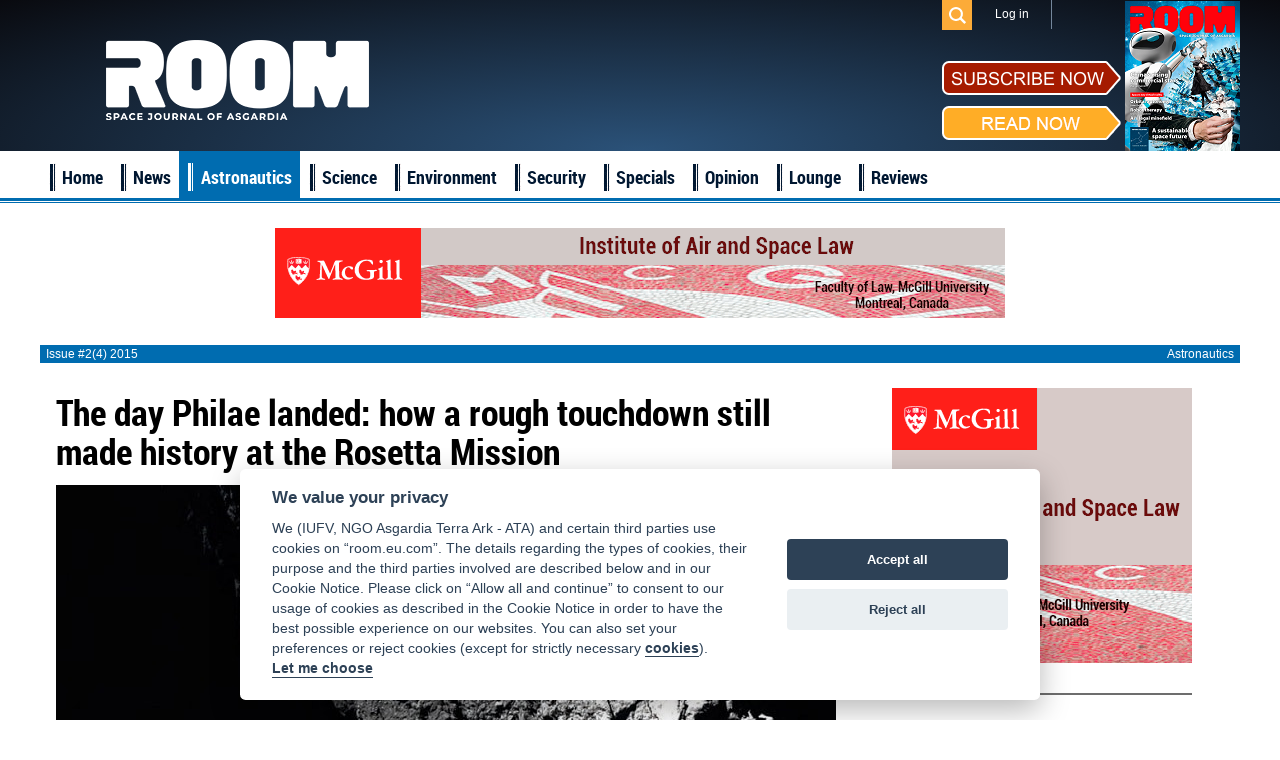

--- FILE ---
content_type: text/html; charset=UTF-8
request_url: https://room.eu.com/article/The_day_Philae_landed_how_a_rough_touchdown_still_made_history_at_the_Rosetta_Mission
body_size: 61610
content:
<!DOCTYPE html>
<html lang="en-US">
<head>
	<meta charset="UTF-8">
	<meta name="viewport" content="width=device-width, initial-scale=1">
	<meta name="csrf-param" content="_csrf">
    <meta name="csrf-token" content="OW52a090bWlWXxM5BhcUPEA5TiABAQJQVDE.EwI3PyNsJxceHRwnHw==">
	<title>The day Philae landed: how a rough touchdown still made history at the Rosetta Mission - ROOM Space Journal</title>
	<meta name="description" content="">

	<meta property="fb:app_id" content="1565168923714555" />
	<!--Open Graph-->
	<meta property="og:title" content="The day Philae landed: how a rough touchdown still made history at the Rosetta Mission - ROOM Space Journal" />
	<meta property="og:type" content="article" />
	<meta property="og:url" content="https://room.eu.com/article/The_day_Philae_landed_how_a_rough_touchdown_still_made_history_at_the_Rosetta_Mission" />
	<meta property="og:image" content="https://room.eu.com/images/contents/article76.jpg" />
    <meta property="og:image:secure_url" content="https://room.eu.com/images/contents/article76.jpg" />
	<meta property="og:description" content="" />
	<meta property="og:site_name" content="Room The Space Journal of Asgardia" />

    <meta name="twitter:card" content="summary">
    <meta name="twitter:title" content="The day Philae landed: how a rough touchdown still made history at the Rosetta Mission - ROOM Space Journal">
    <meta name="twitter:site" content="@Room__Space">
    <meta name="twitter:description" content="">
    <meta name="twitter:image" content="https://room.eu.com/images/contents/article76.jpg">

	<meta name="viewport" content="width=device-width, initial-scale=1">

    <link rel="apple-touch-icon" sizes="57x57" href="/apple-icon-57x57.png">
    <link rel="apple-touch-icon" sizes="60x60" href="/apple-icon-60x60.png">
    <link rel="apple-touch-icon" sizes="72x72" href="/apple-icon-72x72.png">
    <link rel="apple-touch-icon" sizes="76x76" href="/apple-icon-76x76.png">
    <link rel="apple-touch-icon" sizes="114x114" href="/apple-icon-114x114.png">
    <link rel="apple-touch-icon" sizes="120x120" href="/apple-icon-120x120.png">
    <link rel="apple-touch-icon" sizes="144x144" href="/apple-icon-144x144.png">
    <link rel="apple-touch-icon" sizes="152x152" href="/apple-icon-152x152.png">
    <link rel="apple-touch-icon" sizes="180x180" href="/apple-icon-180x180.png">
    <link rel="icon" type="image/png" sizes="192x192"  href="/android-icon-192x192.png">
    <link rel="icon" type="image/png" sizes="32x32" href="/favicon-32x32.png">
    <link rel="icon" type="image/png" sizes="96x96" href="/favicon-96x96.png">
    <link rel="icon" type="image/png" sizes="16x16" href="/favicon-16x16.png">
    <link rel="shortcut icon" type="image/x-icon"  sizes="16x16" href="/favicon.ico">
    <link rel="manifest" href="/manifest.json">
    <meta name="msapplication-TileColor" content="#ffffff">
    <meta name="msapplication-TileImage" content="/ms-icon-144x144.png">
    <meta name="theme-color" content="#ffffff">

	
	        <style>
        @charset "UTF-8";.auth-icon{display:block;width:32px;height:32px;background:url(../d14394a3/authchoice.png) no-repeat;border-radius:3px;margin:0 auto}.auth-icon.google{background-position:0 -34px}.auth-icon.twitter{background-position:0 -68px}.auth-icon.yandex{background-position:0 -102px}.auth-icon.vkontakte{background-position:0 -136px}.auth-icon.facebook{background-position:0 -170px}.auth-icon.linkedin{background-position:0 -204px}.auth-icon.github{background-position:0 -238px}.auth-icon.live{background-position:0 -272px}.auth-clients{display:block;margin:0 0 1em;list-style:none;overflow:auto}.auth-clients li{float:left;display:block;margin:0 1em 0 0;text-align:center}.auth-title{display:block;margin-top:.4em;text-align:center;width:58px}/*! normalize.css v2.0.1 | MIT License | git.io/normalize */article,aside,details,figcaption,figure,footer,header,hgroup,nav,section,summary{display:block}audio,canvas,video{display:inline-block}audio:not([controls]){display:none;height:0}[hidden]{display:none}html{font-family:sans-serif;-webkit-text-size-adjust:100%;-ms-text-size-adjust:100%}body{margin:0}a:focus{outline:thin dotted}a:active,a:hover{outline:0}h1{font-size:2em}abbr[title]{border-bottom:1px dotted}b,strong{font-weight:bold}dfn{font-style:italic}mark{background:#ff0;color:#000}code,kbd,pre,samp{font-family:monospace,serif;font-size:1em}pre{white-space:pre;white-space:pre-wrap;word-wrap:break-word}q{quotes:"\201C" "\201D" "\2018" "\2019"}small{font-size:80%}sub,sup{font-size:75%;line-height:0;position:relative;vertical-align:baseline}sup{top:-0.5em}sub{bottom:-0.25em}img{border:0}svg:not(:root){overflow:hidden}figure{margin:0}fieldset{border:1px solid silver;margin:0 2px;padding:.35em .625em .75em}legend{border:0;padding:0}button,input,select,textarea{font-family:inherit;font-size:100%;margin:0}button,input{line-height:normal}button,html input[type="button"],input[type="reset"],input[type="submit"]{-webkit-appearance:button;cursor:pointer}button[disabled],input[disabled]{cursor:default}input[type="checkbox"],input[type="radio"]{box-sizing:border-box;padding:0}input[type="search"]{-webkit-appearance:textfield;-moz-box-sizing:content-box;-webkit-box-sizing:content-box;box-sizing:content-box}input[type="search"]::-webkit-search-cancel-button,input[type="search"]::-webkit-search-decoration{-webkit-appearance:none}button::-moz-focus-inner,input::-moz-focus-inner{border:0;padding:0}textarea{overflow:auto;vertical-align:top}table{border-collapse:collapse;border-spacing:0}.bx-wrapper{position:relative;margin:0 auto 60px;padding:0;*zoom:1}.bx-wrapper img{max-width:100%;display:block}.bx-wrapper .bx-viewport{background:#fff;-webkit-transform:translatez(0);-moz-transform:translatez(0);-ms-transform:translatez(0);-o-transform:translatez(0);transform:translatez(0)}.bx-wrapper .bx-pager,.bx-wrapper .bx-controls-auto{position:absolute;bottom:-20px;width:100%}.bx-wrapper .bx-pager .bx-pager-item,.bx-wrapper .bx-controls-auto .bx-controls-auto-item{display:inline-block;width:25%;*zoom:1;*display:inline}.bx-wrapper .bx-pager.bx-default-pager a{background:#2e557e;text-indent:-9999px;display:block;width:98%;height:8px;margin:0 1%;outline:0}.bx-wrapper .bx-pager.bx-default-pager .bx-pager-item:first-child a{margin:0 2% 0 0}.bx-wrapper .bx-pager.bx-default-pager .bx-pager-item:last-child a{margin:0 0 0 2%}.bx-wrapper .bx-pager.bx-default-pager a:hover,.bx-wrapper .bx-pager.bx-default-pager a.active{background:#a51b00}.bx-wrapper .bx-prev{left:10px}.bx-wrapper .bx-next{right:10px}.bx-wrapper .bx-prev:hover{background-position:0 0}.bx-wrapper .bx-next:hover{background-position:-43px 0}.bx-wrapper .bx-controls-direction a{position:absolute;top:50%;margin-top:-16px;outline:0;width:32px;height:32px;text-indent:-9999px;z-index:9999}.bx-wrapper .bx-controls-direction a.disabled{display:none}.bx-wrapper .bx-controls-auto{text-align:center}.bx-wrapper .bx-controls-auto .bx-start{display:block;text-indent:-9999px;width:10px;height:11px;outline:0;margin:0 3px}.bx-wrapper .bx-controls-auto .bx-start:hover,.bx-wrapper .bx-controls-auto .bx-start.active{background-position:-86px 0}.bx-wrapper .bx-controls-auto .bx-stop{display:block;text-indent:-9999px;width:9px;height:11px;outline:0;margin:0 3px}.bx-wrapper .bx-controls-auto .bx-stop:hover,.bx-wrapper .bx-controls-auto .bx-stop.active{background-position:-86px -33px}.bx-wrapper .bx-controls.bx-has-controls-auto.bx-has-pager .bx-pager{text-align:left;width:80%}.bx-wrapper .bx-controls.bx-has-controls-auto.bx-has-pager .bx-controls-auto{right:0;width:35px}.bxslider li>a{position:relative;float:left;width:100%;height:275px;overflow:hidden}.bxslider li>a img{position:absolute;width:100%;height:auto;left:0;top:50%;margin-top:-180.5px}:root{--cc-bg:#fff;--cc-text:#2d4156;--cc-btn-primary-bg:#2d4156;--cc-btn-primary-text:var(--cc-bg);--cc-btn-primary-hover-bg:#1d2e38;--cc-btn-secondary-bg:#eaeff2;--cc-btn-secondary-text:var(--cc-text);--cc-btn-secondary-hover-bg:#d8e0e6;--cc-toggle-bg-off:#919ea6;--cc-toggle-bg-on:var(--cc-btn-primary-bg);--cc-toggle-bg-readonly:#d5dee2;--cc-toggle-knob-bg:#fff;--cc-toggle-knob-icon-color:#ecf2fa;--cc-block-text:var(--cc-text);--cc-cookie-category-block-bg:#f0f4f7;--cc-cookie-category-block-bg-hover:#e9eff4;--cc-section-border:#f1f3f5;--cc-cookie-table-border:#e9edf2;--cc-overlay-bg:rgba(4,6,8,.85);--cc-webkit-scrollbar-bg:#cfd5db;--cc-webkit-scrollbar-bg-hover:#9199a0}.c_darkmode{--cc-bg:#181b1d;--cc-text:#d8e5ea;--cc-btn-primary-bg:#a6c4dd;--cc-btn-primary-text:#000;--cc-btn-primary-hover-bg:#c2dff7;--cc-btn-secondary-bg:#33383c;--cc-btn-secondary-text:var(--cc-text);--cc-btn-secondary-hover-bg:#3e454a;--cc-toggle-bg-off:#667481;--cc-toggle-bg-on:var(--cc-btn-primary-bg);--cc-toggle-bg-readonly:#454c54;--cc-toggle-knob-bg:var(--cc-cookie-category-block-bg);--cc-toggle-knob-icon-color:var(--cc-bg);--cc-block-text:#b3bfc5;--cc-cookie-category-block-bg:#23272a;--cc-cookie-category-block-bg-hover:#2b3035;--cc-section-border:#292d31;--cc-cookie-table-border:#2b3035;--cc-webkit-scrollbar-bg:#667481;--cc-webkit-scrollbar-bg-hover:#9199a0}.cc_div *,.cc_div :after,.cc_div :before{-webkit-box-sizing:border-box;box-sizing:border-box;float:none;font-style:inherit;font-variant:normal;font-weight:inherit;font-family:inherit;line-height:1.2;font-size:1em;transition:none;animation:none;margin:0;padding:0;text-transform:none;letter-spacing:unset;color:inherit;background:0;border:0;box-shadow:none;text-decoration:none;text-align:left;visibility:unset}.cc_div{font-size:16px;font-weight:400;font-family:-apple-system,BlinkMacSystemFont,"Segoe UI",Roboto,Helvetica,Arial,sans-serif,"Apple Color Emoji","Segoe UI Emoji","Segoe UI Symbol";-webkit-font-smoothing:antialiased;-moz-osx-font-smoothing:grayscale;text-rendering:optimizeLegibility;color:#2d4156;color:var(--cc-text)}#c-ttl,#s-bl td:before,#s-ttl,.cc_div .b-tl,.cc_div .c-bn{font-weight:600}#cm,#s-bl .act .b-acc,#s-inr,.cc_div .b-tl,.cc_div .c-bl{border-radius:.35em}.cc_div a,.cc_div button,.cc_div input{-webkit-appearance:none;-moz-appearance:none;appearance:none}.cc_div a{border-bottom:1px solid}.cc_div a:hover{text-decoration:none;border-color:transparent}#cm-ov,#cs-ov,.c--anim #cm,.c--anim #s-cnt,.c--anim #s-inr{transition:visibility .25s linear,opacity .25s ease,transform .25s ease !important}.c--anim .c-bn{transition:background-color .25s ease !important}.c--anim #cm.bar.slide,.c--anim .bar.slide #s-inr{transition:visibility .4s ease,opacity .4s ease,transform .4s ease !important}.c--anim #cm.bar.slide+#cm-ov,.c--anim .bar.slide+#cs-ov{transition:visibility .4s ease,opacity .4s ease,transform .4s ease !important}#cm.bar.slide,.cc_div .bar.slide #s-inr{transform:translateX(100%);opacity:1}#cm.bar.top.slide,.cc_div .bar.left.slide #s-inr{transform:translateX(-100%);opacity:1}#cm.slide,.cc_div .slide #s-inr{transform:translateY(1.6em)}#cm.top.slide{transform:translateY(-1.6em)}#cm.bar.slide{transform:translateY(100%)}#cm.bar.top.slide{transform:translateY(-100%)}.show--consent .c--anim #cm,.show--consent .c--anim #cm.bar,.show--settings .c--anim #s-inr,.show--settings .c--anim .bar.slide #s-inr{opacity:1;transform:scale(1);visibility:visible !important}.force--consent.show--consent .c--anim #cm.box.middle,.force--consent.show--consent .c--anim #cm.cloud.middle{transform:scale(1) translateY(-50%)}.show--settings .c--anim #s-cnt{visibility:visible !important}.force--consent.show--consent .c--anim #cm-ov,.show--settings .c--anim #cs-ov{visibility:visible !important;opacity:1 !important}#cm{font-family:inherit;padding:1.1em 1.8em 1.4em 1.8em;position:fixed;z-index:1;background:#fff;background:var(--cc-bg);max-width:24.2em;width:100%;bottom:1.25em;right:1.25em;box-shadow:0 .625em 1.875em #000;box-shadow:0 .625em 1.875em rgba(2,2,3,.28);opacity:0;visibility:hidden;transform:scale(.95);line-height:initial}#c-ttl{margin-bottom:.7em;font-size:1.05em}.cloud #c-ttl{margin-top:-.15em}#c-txt{margin-bottom:1.4em;font-size:.9em;line-height:1.5em}.cc_div .c-bn{color:#40505a;color:var(--cc-btn-secondary-text);background:#e5ebef;background:var(--cc-btn-secondary-bg);padding:1em 1.7em;display:inline-block;cursor:pointer;font-size:.82em;-moz-user-select:none;-khtml-user-select:none;-webkit-user-select:none;-o-user-select:none;user-select:none;text-align:center;border-radius:4px}#cm .c-bn{width:48.5%}#c-bns button+button,#s-c-bn,#s-cnt button+button{float:right}#s-cnt #s-rall-bn{float:none;margin-left:1em}#cm .c_link:active,#cm .c_link:hover,#s-c-bn:active,#s-c-bn:hover,#s-cnt button+button:active,#s-cnt button+button:hover{background:#d8e0e6;background:var(--cc-btn-secondary-hover-bg)}#s-cnt{position:fixed;top:0;left:0;width:100%;z-index:101;display:table;height:100%;visibility:hidden}#s-bl{outline:0}#s-bl .title{margin-top:1.4em}#s-bl .title:first-child{margin-top:0}#s-bl .b-bn{margin-top:0}#s-bl .b-acc .p{margin-top:0;padding:1em}#s-cnt .b-bn .b-tl{display:block;font-family:inherit;font-size:.95em;width:100%;cursor:pointer;position:relative;padding:1.3em 6.4em 1.3em 2.7em;background:0;transition:background-color .25s ease}#s-cnt .act .b-bn .b-tl{border-bottom-right-radius:0;border-bottom-left-radius:0}#s-cnt .b-bn .b-tl:active,#s-cnt .b-bn .b-tl:hover{background:#e9eff4;background:var(--cc-cookie-category-block-bg-hover)}#s-bl .b-bn{position:relative}#s-bl .c-bl{padding:1em;margin-bottom:.5em;border:1px solid #f1f3f5;border-color:var(--cc-section-border);transition:background-color .25s ease}#s-bl .c-bl:hover{background:#f0f4f7;background:var(--cc-cookie-category-block-bg)}#s-bl .c-bl:last-child{margin-bottom:.5em}#s-bl .c-bl:first-child{transition:none;padding:0;margin-top:0;border:0;margin-bottom:2em}#s-bl .c-bl:not(.b-ex):first-child:hover{background:0;background:unset}#s-bl .c-bl.b-ex{padding:0;border:0;background:#f0f4f7;background:var(--cc-cookie-category-block-bg);transition:none}#s-bl .c-bl.b-ex+.c-bl{margin-top:2em}#s-bl .c-bl.b-ex+.c-bl.b-ex{margin-top:0}#s-bl .c-bl.b-ex:first-child{margin-bottom:1em}#s-bl .c-bl.b-ex:first-child{margin-bottom:.5em}#s-bl .b-acc{max-height:0;overflow:hidden;padding-top:0;margin-bottom:0;display:none}#s-bl .act .b-acc{max-height:100%;display:block;overflow:hidden}#s-cnt .p{font-size:.9em;line-height:1.5em;margin-top:.85em;color:#2d4156;color:var(--cc-block-text)}.cc_div .b-tg .c-tgl:disabled{cursor:not-allowed}#c-vln{display:table-cell;vertical-align:middle;position:relative}#cs{padding:0 1.7em;width:100%;position:fixed;left:0;right:0;top:0;bottom:0;height:100%}#s-inr{height:100%;position:relative;max-width:45em;margin:0 auto;transform:scale(.96);opacity:0;padding-top:4.75em;padding-bottom:4.75em;position:relative;height:100%;overflow:hidden;visibility:hidden;box-shadow:rgba(3,6,9,.26) 0 13px 27px -5px}#s-bns,#s-hdr,#s-inr{background:#fff;background:var(--cc-bg)}#s-bl{overflow-y:auto;overflow-y:overlay;overflow-x:hidden;height:100%;padding:1.3em 2.1em;display:block;width:100%}#s-bns{position:absolute;bottom:0;left:0;right:0;padding:1em 2.1em;border-top:1px solid #f1f3f5;border-color:var(--cc-section-border);height:4.75em}.cc_div .cc-link{color:#253b48;color:var(--cc-btn-primary-bg);border-bottom:1px solid #253b48;border-color:var(--cc-btn-primary-bg);display:inline;padding-bottom:0;text-decoration:none;cursor:pointer;font-weight:600}.cc_div .cc-link:active,.cc_div .cc-link:hover{border-color:transparent}#c-bns button:first-child,#s-bns button:first-child{color:#fff;color:var(--cc-btn-primary-text);background:#253b48;background:var(--cc-btn-primary-bg)}.cc_div .b-tg .c-tgl:checked~.c-tg{background:#253b48;background:var(--cc-toggle-bg-on)}#c-bns button:first-child:active,#c-bns button:first-child:hover,#s-bns button:first-child:active,#s-bns button:first-child:hover{background:#1d2e38;background:var(--cc-btn-primary-hover-bg)}#s-hdr{position:absolute;top:0;width:100%;display:table;padding:0 2.1em;height:4.75em;vertical-align:middle;z-index:2;border-bottom:1px solid #f1f3f5;border-color:var(--cc-section-border)}#s-ttl{display:table-cell;vertical-align:middle;font-size:1em}#s-c-bn{padding:0;width:1.7em;height:1.7em;font-size:1.45em;margin:0;font-weight:initial;position:relative}#s-c-bnc{display:table-cell;vertical-align:middle}.cc_div span.t-lb{position:absolute;top:0;z-index:-1;opacity:0;pointer-events:none;overflow:hidden}#c_policy__text{height:31.25em;overflow-y:auto;margin-top:1.25em}#c-s-in{position:relative;transform:translateY(-50%);top:50%;height:100%;height:calc(100% - 2.5em);max-height:37.5em}@media screen and (min-width:688px){#s-bl::-webkit-scrollbar{width:.9em;height:100%;background:0;border-radius:0 .25em .25em 0}#s-bl::-webkit-scrollbar-thumb{border:.25em solid var(--cc-bg);background:#cfd5db;background:var(--cc-webkit-scrollbar-bg);border-radius:100em}#s-bl::-webkit-scrollbar-thumb:hover{background:#9199a0;background:var(--cc-webkit-scrollbar-bg-hover)}#s-bl::-webkit-scrollbar-button{width:10px;height:5px}}.cc_div .b-tg{position:absolute;right:0;top:0;bottom:0;display:inline-block;margin:auto;right:1.2em;cursor:pointer;-webkit-user-select:none;-moz-user-select:none;-ms-user-select:none;user-select:none;vertical-align:middle}.cc_div .b-tg .c-tgl{position:absolute;cursor:pointer;display:block;top:0;left:0;margin:0;border:0}.cc_div .b-tg .c-tg{position:absolute;background:#919ea6;background:var(--cc-toggle-bg-off);transition:background-color .25s ease,box-shadow .25s ease;pointer-events:none}.cc_div .b-tg,.cc_div .b-tg .c-tg,.cc_div .b-tg .c-tgl,.cc_div span.t-lb{width:3.4em;height:1.5em;border-radius:4em}.cc_div .b-tg .c-tg.c-ro{cursor:not-allowed}.cc_div .b-tg .c-tgl~.c-tg.c-ro{background:#d5dee2;background:var(--cc-toggle-bg-readonly)}.cc_div .b-tg .c-tgl~.c-tg.c-ro:after{box-shadow:none}.cc_div .b-tg .c-tg:after{content:"";position:relative;display:block;left:.125em;top:.125em;width:1.25em;height:1.25em;border:0;box-sizing:content-box;background:#fff;background:var(--cc-toggle-knob-bg);box-shadow:0 1px 2px rgba(24,32,35,.36);transition:transform .25s ease;border-radius:100%}.cc_div .b-tg .c-tgl:checked~.c-tg:after{transform:translateX(1.9em)}#s-bl table,#s-bl td,#s-bl th{border:0}#s-bl tbody tr{transition:background-color .25s ease}#s-bl tbody tr:hover{background:#e9eff4;background:var(--cc-cookie-category-block-bg-hover)}#s-bl table{text-align:left;border-collapse:collapse;width:100%;padding:0;margin:0;overflow:hidden}#s-bl td,#s-bl th{padding:.8em .625em;text-align:left;vertical-align:top;font-size:.8em;padding-left:1.2em}#s-bl th{font-family:inherit;padding:1.2em 1.2em}#s-bl thead tr:first-child{border-bottom:1px solid #e9edf2;border-color:var(--cc-cookie-table-border)}.force--consent #cs,.force--consent #s-cnt{width:100vw}#cm-ov,#cs-ov{position:fixed;left:0;right:0;top:0;bottom:0;visibility:hidden;opacity:0;background:#070707;background:rgba(4,6,8,.85);background:var(--cc-overlay-bg);display:none;transition:none}.c--anim #cs-ov,.force--consent .c--anim #cm-ov,.force--consent.show--consent #cm-ov,.show--settings #cs-ov{display:block}#cs-ov{z-index:2}.force--consent .cc_div{position:fixed;top:0;left:0;bottom:0;width:100%;width:100vw;visibility:hidden;transition:visibility .25s linear}.force--consent.show--consent .c--anim .cc_div,.force--consent.show--settings .c--anim .cc_div{visibility:visible}.force--consent #cm{position:absolute}.force--consent #cm.bar{width:100vw;max-width:100vw}html.force--consent.show--consent{overflow-y:hidden !important}html.force--consent.show--consent,html.force--consent.show--consent body{height:auto !important;overflow-x:hidden !important}.cc_div .act .b-bn .b-tl::before,.cc_div .b-bn .b-tl::before{border:solid #2d4156;border-color:var(--cc-btn-secondary-text);border-width:0 2px 2px 0;padding:.2em;display:inline-block;position:absolute;content:'';margin-right:15px;position:absolute;transform:translateY(-50%) rotate(45deg);left:1.2em;top:50%}.cc_div .act .b-bn .b-tl::before{transform:translateY(-20%) rotate(225deg)}.cc_div .on-i::before{border:solid #fff;border-color:var(--cc-toggle-knob-icon-color);border-width:0 2px 2px 0;padding:.1em;display:inline-block;padding-bottom:.45em;content:'';margin:0 auto;transform:rotate(45deg);top:.37em;left:.75em;position:absolute}#s-c-bn::after,#s-c-bn::before{content:'';position:absolute;left:.82em;top:.58em;height:.6em;width:1.5px;background:#444d53;background:var(--cc-btn-secondary-text);transform:rotate(45deg);border-radius:1em;margin:0 auto}#s-c-bn::after{transform:rotate(-45deg)}.cc_div .off-i,.cc_div .on-i{height:100%;width:50%;position:absolute;right:0;display:block;text-align:center;transition:opacity .15s ease}.cc_div .on-i{left:0;opacity:0}.cc_div .off-i::after,.cc_div .off-i::before{right:.8em;top:.42em;content:' ';height:.7em;width:.09375em;display:block;background:#cdd6dc;background:var(--cc-toggle-knob-icon-color);margin:0 auto;position:absolute;transform-origin:center}.cc_div .off-i::before{transform:rotate(45deg)}.cc_div .off-i::after{transform:rotate(-45deg)}.cc_div .b-tg .c-tgl:checked~.c-tg .on-i{opacity:1}.cc_div .b-tg .c-tgl:checked~.c-tg .off-i{opacity:0}.force--consent #cm.box.middle,.force--consent #cm.cloud.middle{top:50%;transform:translateY(-37%);bottom:auto}.force--consent #cm.box.middle.zoom,.force--consent #cm.cloud.middle.zoom{transform:scale(.95) translateY(-50%)}#cm.box.center{left:1em;right:1em;margin:0 auto}#cm.cloud{max-width:50em;margin:0 auto;text-align:center;left:1em;right:1em;overflow:hidden;padding:1.3em 2em;width:unset}.cc_div .cloud #c-inr{display:table;width:100%}.cc_div .cloud #c-inr-i{width:70%;display:table-cell;vertical-align:top;padding-right:2.4em}.cc_div .cloud #c-txt{margin-bottom:0;font-size:.85em}.cc_div .cloud #c-bns{min-width:170px;display:table-cell;vertical-align:middle}#cm.cloud .c-bn{margin:.625em 0 0 0;width:100%}#cm.cloud .c-bn:first-child{margin:0}#cm.cloud.left{margin-right:1.25em}#cm.cloud.right{margin-left:1.25em}#cm.bar{width:100%;max-width:100%;left:0;right:0;bottom:0;border-radius:0;position:fixed;padding:2em}#cm.bar #c-inr{max-width:32em;margin:0 auto}#cm.bar #c-bns{max-width:33.75em}#cm.bar #cs{padding:0}.cc_div .bar #c-s-in{top:0;transform:none;height:100%;max-height:100%}.cc_div .bar #s-bl,.cc_div .bar #s-bns,.cc_div .bar #s-hdr{padding-left:1.6em;padding-right:1.6em}.cc_div .bar #cs{padding:0}.cc_div .bar #s-inr{margin:0;margin-left:auto;margin-right:0;border-radius:0;max-width:32em}.cc_div .bar.left #s-inr{margin-left:0;margin-right:auto}.cc_div .bar #s-bl table,.cc_div .bar #s-bl tbody,.cc_div .bar #s-bl td,.cc_div .bar #s-bl th,.cc_div .bar #s-bl thead,.cc_div .bar #s-bl tr,.cc_div .bar #s-cnt{display:block}.cc_div .bar #s-bl thead tr{position:absolute;top:-9999px;left:-9999px}.cc_div .bar #s-bl tr{border-top:1px solid #e3e7ed;border-color:var(--cc-cookie-table-border)}.cc_div .bar #s-bl td{border:0;position:relative;padding-left:35%}.cc_div .bar #s-bl td:before{position:absolute;left:1em;padding-right:.625em;white-space:nowrap;content:attr(data-column);color:#000;color:var(--cc-text);overflow:hidden;text-overflow:ellipsis}#cm.top{bottom:auto;top:1.25em}#cm.left{right:auto;left:1.25em}#cm.right{left:auto;right:1.25em}#cm.bar.left,#cm.bar.right{left:0;right:0}#cm.bar.top{top:0}@media screen and (max-width:688px){#cm,#cm.cloud,#cm.left,#cm.right{width:auto;max-width:100%;margin:0;padding:1.4em !important;right:1em;left:1em;bottom:1em;display:block}.force--consent #cm,.force--consent #cm.cloud{width:auto;max-width:100vw}#cm.top{top:1em;bottom:auto}#cm.bottom{bottom:1em;top:auto}#cm.bar.bottom{bottom:0}.cc_div .cloud #c-txt{font-size:.9em}#cm.cloud .c-bn{font-size:.85em}#s-bns,.cc_div .bar #s-bns{padding:1em 1.3em}.cc_div .bar #s-inr{max-width:100%;width:100%}.cc_div .cloud #c-inr-i{padding-right:0}#cs{border-radius:0;padding:0}#c-s-in{max-height:100%;height:100%;top:0;transform:none}.cc_div .b-tg{transform:scale(1.1);right:1.1em}#s-inr{margin:0;padding-bottom:7.9em;border-radius:0}#s-bns{height:7.9em}#s-bl,.cc_div .bar #s-bl{padding:1.3em}#s-hdr,.cc_div .bar #s-hdr{padding:0 1.3em}#s-bl table{width:100%}#s-inr.bns-t{padding-bottom:10.5em}.bns-t #s-bns{height:10.5em}.cc_div .bns-t .c-bn{font-size:.83em;padding:.9em 1.6em}#s-cnt .b-bn .b-tl{padding-top:1.2em;padding-bottom:1.2em}#s-bl table,#s-bl tbody,#s-bl td,#s-bl th,#s-bl thead,#s-bl tr,#s-cnt{display:block}#s-bl thead tr{position:absolute;top:-9999px;left:-9999px}#s-bl tr{border-top:1px solid #e3e7ed;border-color:var(--cc-cookie-table-border)}#s-bl td{border:0;position:relative;padding-left:35%}#s-bl td:before{position:absolute;left:1em;padding-right:.625em;white-space:nowrap;content:attr(data-column);color:#000;color:var(--cc-text);overflow:hidden;text-overflow:ellipsis}#cm .c-bn,.cc_div .c-bn{width:100%;margin-right:0}#s-cnt #s-rall-bn{margin-left:0}#c-bns button+button,#s-cnt button+button{margin-top:.625em;float:unset}#cm.box,#cm.cloud{left:1em;right:1em;width:auto}#cm.cloud.left,#cm.cloud.right{margin:0}.cc_div .cloud #c-bns,.cc_div .cloud #c-inr,.cc_div .cloud #c-inr-i{display:block;width:auto;min-width:unset}.cc_div .cloud #c-txt{margin-bottom:1.625em}}.cc_div.ie #c-vln{height:100%;padding-top:5.62em}.cc_div.ie .bar #c-vln{padding-top:0}.cc_div.ie #cs{max-height:37.5em;position:relative;top:0;margin-top:-5.625em}.cc_div.ie .bar #cs{margin-top:0;max-height:100%}.cc_div.ie #cm{border:1px solid #dee6e9}.cc_div.ie #c-s-in{top:0}.cc_div.ie .b-tg{padding-left:1em;margin-bottom:.7em}.cc_div.ie .b-tg .c-tgl:checked~.c-tg:after{left:1.95em}.cc_div.ie #s-bl table{overflow:auto}.cc_div.ie .b-tg .c-tg{display:none}.cc_div.ie .b-tg .c-tgl{position:relative;display:inline-block;vertical-align:middle;margin-bottom:.2em;height:auto}.cc_div.ie #s-cnt .b-bn .b-tl{padding:1.3em 6.4em 1.3em 1.4em}.cc_div.ie .bar #s-bl td:before{display:none}.cc_div.ie .bar #s-bl td{padding:.8em .625em .8em 1.2em}.cc_div.ie .bar #s-bl thead tr{position:relative}.cc_div.ie .b-tg .t-lb{filter:alpha(opacity=0)}.cc_div.ie #cm-ov,.cc_div.ie #cs-ov{filter:alpha(opacity=80)}/*! Social Likes v3.0.15 by Artem Sapegin - http://sapegin.github.com/social-likes - Licensed MIT */.social-likes{display:inline-block}.social-likes,.social-likes__widget{padding:0;vertical-align:middle !important;word-spacing:0 !important;text-indent:0 !important;list-style:none !important}.social-likes{opacity:0}.social-likes_visible{opacity:1;transition:opacity .1s ease-in}.social-likes>*{display:inline-block;visibility:hidden}.social-likes_vertical>*{display:block}.social-likes_visible>*{visibility:inherit}.social-likes__widget{display:inline-block;position:relative;white-space:nowrap}.social-likes__widget:before,.social-likes__widget:after{display:none !important}.social-likes_vertical .social-likes__widget{float:left;clear:left}.social-likes__button,.social-likes__icon,.social-likes__counter{text-decoration:none;text-rendering:optimizeLegibility}.social-likes__button{display:inline-block;margin:0;outline:0}.social-likes__counter{margin:0;outline:0}.social-likes__button{position:relative;-webkit-user-select:none;-moz-user-select:none;-ms-user-select:none;user-select:none}.social-likes__button:before{content:"";display:inline-block}.social-likes__icon{position:absolute;top:0;left:0}.social-likes__counter{display:none;position:relative}.social-likes_ready .social-likes__counter,.social-likes__counter_single{display:inline-block}.social-likes_ready .social-likes__counter_empty{display:none}.social-likes_vertical .social-likes__widget{display:block}.social-likes_notext .social-likes__button{padding-left:0}.social-likes_single-w{position:relative;display:inline-block}.social-likes_single{position:absolute;text-align:left;z-index:99999;visibility:hidden;opacity:0;transition:visibility 0 .11s,opacity .1s ease-in;-webkit-backface-visibility:hidden;backface-visibility:hidden}.social-likes_single.social-likes_opened{visibility:visible;opacity:1;transition:opacity .15s ease-out}.social-likes__button_single{position:relative}.social-likes{min-height:36px;margin:10px -6px -6px}.social-likes,.social-likes_single-w{line-height:19px}.social-likes__widget{margin:6px;color:#000;background:#fff;border:1px solid #ccc;border-radius:3px;line-height:19px}.social-likes__widget:hover,.social-likes__widget:active,.social-likes__widget:focus{-webkit-font-smoothing:antialiased;-moz-osx-font-smoothing:grayscale;color:#fff;cursor:pointer}.social-likes__button,.social-likes__counter{vertical-align:middle;font-family:"Helvetica Neue",Arial,sans-serif;font-size:13px;line-height:20px;cursor:inherit}.social-likes__button{padding:1px 6px 1px 20px;font-weight:400;border-right:0}.social-likes__icon{width:20px;height:18px;margin-top:1px;background-repeat:no-repeat;background-position:50% 50%}.social-likes__counter{min-width:12px;padding:1px 4px;font-weight:400;text-align:center;border-left:1px solid #ccc}.social-likes__widget:hover>.social-likes__counter,.social-likes__widget:focus>.social-likes__counter,.social-likes__widget:active>.social-likes__counter,.social-likes__widget_active>.social-likes__counter{position:relative;border-left-color:transparent}.social-likes__widget:hover>.social-likes__counter:before,.social-likes__widget:focus>.social-likes__counter:before,.social-likes__widget:active>.social-likes__counter:before,.social-likes__widget_active>.social-likes__counter:before{content:"";position:absolute;top:0;bottom:0;left:-1px;border-left:1px solid;opacity:.4}.social-likes_vertical{margin:-6px}.social-likes_vertical .social-likes__widget{margin:6px}.social-likes_notext{margin:-3px}.social-likes_notext .social-likes__widget{margin:3px}.social-likes_notext .social-likes__button{width:18px}.social-likes_notext .social-likes__icon{width:100%;background-position:center center}.social-likes__widget_single{margin:0}.social-likes_single{margin:-12px 0 0;padding:4px 0;background:#fff;border:1px solid #ccc;border-radius:3px}.social-likes__single-container{width:100%;display:table}.social-likes_single .social-likes__widget{float:none;display:table-row;margin:0;border:0;border-radius:0;background:0}.social-likes_single .social-likes__button{display:block;padding:2px 6px 2px 24px}.social-likes_single .social-likes__icon{margin-left:4px;margin-top:2px}.social-likes_single .social-likes__counter{display:table-cell;padding:2px 8px 2px 4px;border-left:0;text-align:right}.social-likes_single .social-likes__widget:hover>.social-likes__counter:before,.social-likes_single .social-likes__widget:focus>.social-likes__counter:before,.social-likes_single .social-likes__widget:active>.social-likes__counter:before{display:none}.social-likes__icon_single{background-image:url("[data-uri]")}.social-likes__widget_single:hover,.social-likes__widget_single:active,.social-likes__widget_single:focus,.social-likes__widget_active{-webkit-font-smoothing:antialiased;-moz-osx-font-smoothing:grayscale;background:#3673f4;border-color:#3673f4;color:#fff}.social-likes__widget_single:hover .social-likes__icon_single,.social-likes__widget_single:active .social-likes__icon_single,.social-likes__widget_single:focus .social-likes__icon_single,.social-likes__widget_active .social-likes__icon_single{background-image:url("[data-uri]")}.social-likes__icon_facebook{background-image:url("[data-uri]")}.social-likes__widget_facebook:hover,.social-likes__widget_facebook:active,.social-likes__widget_facebook:focus{background:#425497;border-color:#425497}.social-likes__widget_facebook:hover .social-likes__icon_facebook,.social-likes__widget_facebook:active .social-likes__icon_facebook,.social-likes__widget_facebook:focus .social-likes__icon_facebook{background-image:url("[data-uri]")}.social-likes__icon_twitter{background-image:url("[data-uri]")}.social-likes__widget_twitter:hover,.social-likes__widget_twitter:active,.social-likes__widget_twitter:focus{background:#00b7ec;border-color:#00b7ec}.social-likes__widget_twitter:hover .social-likes__icon_twitter,.social-likes__widget_twitter:active .social-likes__icon_twitter,.social-likes__widget_twitter:focus .social-likes__icon_twitter{background-image:url("[data-uri]")}.social-likes__icon_plusone{background-image:url("[data-uri]")}.social-likes__widget_plusone:hover,.social-likes__widget_plusone:active,.social-likes__widget_plusone:focus{background:#dd4241;border-color:#dd4241}.social-likes__widget_plusone:hover .social-likes__icon_plusone,.social-likes__widget_plusone:active .social-likes__icon_plusone,.social-likes__widget_plusone:focus .social-likes__icon_plusone{background-image:url("[data-uri]")}.social-likes__icon_mailru{background-image:url("[data-uri]")}.social-likes__widget_mailru:hover,.social-likes__widget_mailru:active,.social-likes__widget_mailru:focus{background:#255896;border-color:#255896;color:#ffcd00}.social-likes__widget_mailru:hover .social-likes__icon_mailru,.social-likes__widget_mailru:active .social-likes__icon_mailru,.social-likes__widget_mailru:focus .social-likes__icon_mailru{background-image:url("[data-uri]")}.social-likes__icon_vkontakte{background-image:url("[data-uri]")}.social-likes__widget_vkontakte:hover,.social-likes__widget_vkontakte:active,.social-likes__widget_vkontakte:focus{background:#526e8f;border-color:#526e8f}.social-likes__widget_vkontakte:hover .social-likes__icon_vkontakte,.social-likes__widget_vkontakte:active .social-likes__icon_vkontakte,.social-likes__widget_vkontakte:focus .social-likes__icon_vkontakte{background-image:url("[data-uri]")}.social-likes__icon_odnoklassniki{background-image:url("[data-uri]");background-position:6px 3px}.social-likes__widget_odnoklassniki:hover,.social-likes__widget_odnoklassniki:active,.social-likes__widget_odnoklassniki:focus{background:#f6903b;border-color:#f6903b}.social-likes__widget_odnoklassniki:hover .social-likes__icon_odnoklassniki,.social-likes__widget_odnoklassniki:active .social-likes__icon_odnoklassniki,.social-likes__widget_odnoklassniki:focus .social-likes__icon_odnoklassniki{background-image:url("[data-uri]")}.social-likes__icon_pinterest{background-image:url("[data-uri]")}.social-likes__widget_pinterest:hover,.social-likes__widget_pinterest:active,.social-likes__widget_pinterest:focus{background:#cc002b;border-color:#cc002b}.social-likes__widget_pinterest:hover .social-likes__icon_pinterest,.social-likes__widget_pinterest:active .social-likes__icon_pinterest,.social-likes__widget_pinterest:focus .social-likes__icon_pinterest{background-image:url("[data-uri]")}.cal1{margin:30px auto;width:100%;font-family:'Droid Sans Mono';font-size:14px}.cal1 .clndr .clndr-controls{display:inline-block;width:100%;position:relative;margin-bottom:10px}.cal1 .clndr .clndr-controls .month{float:left;width:33%;text-align:center}.cal1 .clndr .clndr-controls .clndr-control-button{float:left;width:33%}.cal1 .clndr .clndr-controls .clndr-control-button.rightalign{text-align:right;width:34%}.cal1 .clndr .clndr-controls .clndr-control-button .clndr-next-button{cursor:pointer;-webkit-user-select:none;-moz-user-select:none;-ms-user-select:none}.cal1 .clndr .clndr-controls .clndr-control-button .clndr-next-button:hover{background:#ddd}.cal1 .clndr .clndr-controls .clndr-control-button .clndr-next-button.inactive{opacity:.5}.cal1 .clndr .clndr-controls .clndr-control-button .clndr-next-button.inactive:hover{background:0;cursor:default}.cal1 .clndr .clndr-controls .clndr-control-button .clndr-previous-button{cursor:pointer;-webkit-user-select:none;-moz-user-select:none;-ms-user-select:none}.cal1 .clndr .clndr-controls .clndr-control-button .clndr-previous-button:hover{background:#ddd}.cal1 .clndr .clndr-controls .clndr-control-button .clndr-previous-button.inactive{opacity:.5}.cal1 .clndr .clndr-controls .clndr-control-button .clndr-previous-button.inactive:hover{background:0;cursor:default}.cal1 .clndr .clndr-table{table-layout:fixed;width:100%}.cal1 .clndr .clndr-table .header-days{height:30px;font-size:10px;background:#0d70a6}.cal1 .clndr .clndr-table .header-days .header-day{vertical-align:middle;text-align:center;border-left:1px solid #000;border-top:1px solid #000;color:#fff}.cal1 .clndr .clndr-table .header-days .header-day:last-child{border-right:1px solid #000}.cal1 .clndr .clndr-table tr{height:85px}.cal1 .clndr .clndr-table tr td{vertical-align:top}.cal1 .clndr .clndr-table tr .day{border-left:1px solid #000;border-top:1px solid #000;width:100%;height:inherit}.cal1 .clndr .clndr-table tr .day:hover{background:#eee}.cal1 .clndr .clndr-table tr .day.today,.cal1 .clndr .clndr-table tr .day.my-today{background:#9ad6e3}.cal1 .clndr .clndr-table tr .day.today:hover,.cal1 .clndr .clndr-table tr .day.my-today:hover{background:#72c6d8}.cal1 .clndr .clndr-table tr .day.today.event,.cal1 .clndr .clndr-table tr .day.my-today.event{background:#a7dbc1}.cal1 .clndr .clndr-table tr .day.event,.cal1 .clndr .clndr-table tr .day.my-event{background:#b4e09f}.cal1 .clndr .clndr-table tr .day.event:hover,.cal1 .clndr .clndr-table tr .day.my-event:hover{background:#96d478}.cal1 .clndr .clndr-table tr .day.inactive,.cal1 .clndr .clndr-table tr .day.my-inactive{background:#ddd}.cal1 .clndr .clndr-table tr .day:last-child{border-right:1px solid #000}.cal1 .clndr .clndr-table tr .day .day-contents{box-sizing:border-box;padding:8px;font-size:12px;text-align:right}.cal1 .clndr .clndr-table tr .empty,.cal1 .clndr .clndr-table tr .adjacent-month,.cal1 .clndr .clndr-table tr .my-empty,.cal1 .clndr .clndr-table tr .my-adjacent-month{border-left:1px solid #000;border-top:1px solid #000;width:100%;height:inherit;background:#eee}.cal1 .clndr .clndr-table tr .empty:hover,.cal1 .clndr .clndr-table tr .adjacent-month:hover,.cal1 .clndr .clndr-table tr .my-empty:hover,.cal1 .clndr .clndr-table tr .my-adjacent-month:hover{background:#ddd}.cal1 .clndr .clndr-table tr .empty:last-child,.cal1 .clndr .clndr-table tr .adjacent-month:last-child,.cal1 .clndr .clndr-table tr .my-empty:last-child,.cal1 .clndr .clndr-table tr .my-adjacent-month:last-child{border-right:1px solid #000}.cal1 .clndr .clndr-table tr:last-child .day,.cal1 .clndr .clndr-table tr:last-child .my-day{border-bottom:1px solid #000}.cal1 .clndr .clndr-table tr:last-child .empty,.cal1 .clndr .clndr-table tr:last-child .my-empty{border-bottom:1px solid #000}.cal2{max-width:177px;margin:30px auto;font-family:'Droid Sans Mono'}.cal2 .clndr .clndr-controls{display:block;display:inline-block;width:100%;margin-bottom:3px}.cal2 .clndr .clndr-controls .clndr-previous-button{float:left;width:10%;text-align:left;cursor:pointer;-webkit-user-select:none;-moz-user-select:none;-ms-user-select:none}.cal2 .clndr .clndr-controls .clndr-previous-button:hover{background-color:#f4f4f4}.cal2 .clndr .clndr-controls .month{float:left;width:80%;text-align:center}.cal2 .clndr .clndr-controls .clndr-next-button{float:left;width:10%;text-align:right;cursor:pointer;-webkit-user-select:none;-moz-user-select:none;-ms-user-select:none}.cal2 .clndr .clndr-controls .clndr-next-button:hover{background-color:#f4f4f4}.cal2 .clndr .clndr-grid{text-align:center;border:1px solid #ff4545;display:inline-block}.cal2 .clndr .clndr-grid .header-day{float:left;width:25px;height:25px;background:#ff4545}.cal2 .clndr .clndr-grid .day{float:left;width:25px;height:25px}.cal2 .clndr .clndr-grid .day.event{background-color:#b4e09f}.cal2 .clndr .clndr-grid .day.today{background-color:#e3c57f}.cal2 .clndr .clndr-grid .day.selected{background-color:#e37fd6}.cal2 .clndr .clndr-grid .day.inactive{color:gray}.cal2 .clndr .clndr-grid .empty,.cal2 .clndr .clndr-grid .adjacent-month{float:left;width:25px;height:25px;background:#ddd}.cal2 .clndr .clndr-today-button{width:100%;text-align:center;cursor:pointer}.cal2 .clndr .clndr-today-button:hover{background-color:#ddd}.cal2 .multi-month-controls .quarter-button{display:inline-block;width:25%}.cal2 .multi-month-controls .quarter-button:hover{cursor:pointer;background-color:#f4f4f4}.cal2 .day.inactive{background-color:#aaa}.cal3{max-width:354px;margin:0 auto;font-family:'Droid Sans Mono'}.cal3 .cal{float:left;width:177px}.cal3 .clndr .clndr-controls{display:block;display:inline-block;width:100%;margin-bottom:8px}.cal3 .clndr .clndr-controls.top{margin-bottom:-22px;position:relative;z-index:1}.cal3 .clndr .clndr-controls .clndr-previous-button{float:left;width:10%;text-align:left;cursor:pointer;-webkit-user-select:none;-moz-user-select:none;-ms-user-select:none}.cal3 .clndr .clndr-controls .clndr-previous-button:hover{background-color:#f4f4f4}.cal3 .clndr .clndr-controls .month{text-align:center;width:80%;margin:0 auto}.cal3 .clndr .clndr-controls .clndr-next-button{float:right;width:10%;text-align:right;cursor:pointer;-webkit-user-select:none;-moz-user-select:none;-ms-user-select:none}.cal3 .clndr .clndr-controls .clndr-next-button:hover{background-color:#f4f4f4}.cal3 .clndr .clndr-grid{text-align:center;border:1px solid #ff4545;display:inline-block}.cal3 .clndr .clndr-grid .header-day{float:left;width:25px;height:25px;background:#ff4545}.cal3 .clndr .clndr-grid .day{float:left;width:25px;height:25px}.cal3 .clndr .clndr-grid .day.event{background-color:#b4e09f}.cal3 .clndr .clndr-grid .day.today{background-color:#e3c57f}.cal3 .clndr .clndr-grid .empty,.cal3 .clndr .clndr-grid .adjacent-month{float:left;width:25px;height:25px;background:#ddd}.cal3 .clndr .clndr-today-button{width:100%;text-align:center;cursor:pointer}.cal3 .clndr .clndr-today-button:hover{background-color:#ddd}.cal3 .multi-month-controls .quarter-button{display:inline-block;width:25%}.cal3 .multi-month-controls .quarter-button:hover{cursor:pointer;background-color:#f4f4f4}.clndr-next-button,.clndr-previous-button,.clndr-next-year-button,.clndr-previous-year-button{-webkit-user-select:none;-moz-user-select:none;-ms-user-select:none}.clndr-next-button.inactive,.clndr-previous-button.inactive,.clndr-next-year-button.inactive,.clndr-previous-year-button.inactive{opacity:.5;cursor:default}/*!
Animate.css - http://daneden.me/animate
Licensed under the MIT license

Copyright (c) 2013 Daniel Eden

Permission is hereby granted, free of charge, to any person obtaining a copy of this software and associated documentation files (the "Software"), to deal in the Software without restriction, including without limitation the rights to use, copy, modify, merge, publish, distribute, sublicense, and/or sell copies of the Software, and to permit persons to whom the Software is furnished to do so, subject to the following conditions:

The above copyright notice and this permission notice shall be included in all copies or substantial portions of the Software.

THE SOFTWARE IS PROVIDED "AS IS", WITHOUT WARRANTY OF ANY KIND, EXPRESS OR IMPLIED, INCLUDING BUT NOT LIMITED TO THE WARRANTIES OF MERCHANTABILITY, FITNESS FOR A PARTICULAR PURPOSE AND NONINFRINGEMENT. IN NO EVENT SHALL THE AUTHORS OR COPYRIGHT HOLDERS BE LIABLE FOR ANY CLAIM, DAMAGES OR OTHER LIABILITY, WHETHER IN AN ACTION OF CONTRACT, TORT OR OTHERWISE, ARISING FROM, OUT OF OR IN CONNECTION WITH THE SOFTWARE OR THE USE OR OTHER DEALINGS IN THE SOFTWARE.
*/.animated{-webkit-animation-duration:1s;animation-duration:1s;-webkit-animation-fill-mode:both;animation-fill-mode:both}.animated.hinge{-webkit-animation-duration:2s;animation-duration:2s}@-webkit-keyframes bounce{0,20%,50%,80%,100%{-webkit-transform:translateY(0);transform:translateY(0)}40%{-webkit-transform:translateY(-30px);transform:translateY(-30px)}60%{-webkit-transform:translateY(-15px);transform:translateY(-15px)}}@keyframes bounce{0,20%,50%,80%,100%{-webkit-transform:translateY(0);-ms-transform:translateY(0);transform:translateY(0)}40%{-webkit-transform:translateY(-30px);-ms-transform:translateY(-30px);transform:translateY(-30px)}60%{-webkit-transform:translateY(-15px);-ms-transform:translateY(-15px);transform:translateY(-15px)}}.bounce{-webkit-animation-name:bounce;animation-name:bounce}@-webkit-keyframes flash{0,50%,100%{opacity:1}25%,75%{opacity:0}}@keyframes flash{0,50%,100%{opacity:1}25%,75%{opacity:0}}.flash{-webkit-animation-name:flash;animation-name:flash}@-webkit-keyframes pulse{0{-webkit-transform:scale(1);transform:scale(1)}50%{-webkit-transform:scale(1.1);transform:scale(1.1)}100%{-webkit-transform:scale(1);transform:scale(1)}}@keyframes pulse{0{-webkit-transform:scale(1);-ms-transform:scale(1);transform:scale(1)}50%{-webkit-transform:scale(1.1);-ms-transform:scale(1.1);transform:scale(1.1)}100%{-webkit-transform:scale(1);-ms-transform:scale(1);transform:scale(1)}}.pulse{-webkit-animation-name:pulse;animation-name:pulse}@-webkit-keyframes shake{0,100%{-webkit-transform:translateX(0);transform:translateX(0)}10%,30%,50%,70%,90%{-webkit-transform:translateX(-10px);transform:translateX(-10px)}20%,40%,60%,80%{-webkit-transform:translateX(10px);transform:translateX(10px)}}@keyframes shake{0,100%{-webkit-transform:translateX(0);-ms-transform:translateX(0);transform:translateX(0)}10%,30%,50%,70%,90%{-webkit-transform:translateX(-10px);-ms-transform:translateX(-10px);transform:translateX(-10px)}20%,40%,60%,80%{-webkit-transform:translateX(10px);-ms-transform:translateX(10px);transform:translateX(10px)}}.shake{-webkit-animation-name:shake;animation-name:shake}@-webkit-keyframes swing{20%{-webkit-transform:rotate(15deg);transform:rotate(15deg)}40%{-webkit-transform:rotate(-10deg);transform:rotate(-10deg)}60%{-webkit-transform:rotate(5deg);transform:rotate(5deg)}80%{-webkit-transform:rotate(-5deg);transform:rotate(-5deg)}100%{-webkit-transform:rotate(0);transform:rotate(0)}}@keyframes swing{20%{-webkit-transform:rotate(15deg);-ms-transform:rotate(15deg);transform:rotate(15deg)}40%{-webkit-transform:rotate(-10deg);-ms-transform:rotate(-10deg);transform:rotate(-10deg)}60%{-webkit-transform:rotate(5deg);-ms-transform:rotate(5deg);transform:rotate(5deg)}80%{-webkit-transform:rotate(-5deg);-ms-transform:rotate(-5deg);transform:rotate(-5deg)}100%{-webkit-transform:rotate(0);-ms-transform:rotate(0);transform:rotate(0)}}.swing{-webkit-transform-origin:top center;-ms-transform-origin:top center;transform-origin:top center;-webkit-animation-name:swing;animation-name:swing}@-webkit-keyframes tada{0{-webkit-transform:scale(1);transform:scale(1)}10%,20%{-webkit-transform:scale(0.9) rotate(-3deg);transform:scale(0.9) rotate(-3deg)}30%,50%,70%,90%{-webkit-transform:scale(1.1) rotate(3deg);transform:scale(1.1) rotate(3deg)}40%,60%,80%{-webkit-transform:scale(1.1) rotate(-3deg);transform:scale(1.1) rotate(-3deg)}100%{-webkit-transform:scale(1) rotate(0);transform:scale(1) rotate(0)}}@keyframes tada{0{-webkit-transform:scale(1);-ms-transform:scale(1);transform:scale(1)}10%,20%{-webkit-transform:scale(0.9) rotate(-3deg);-ms-transform:scale(0.9) rotate(-3deg);transform:scale(0.9) rotate(-3deg)}30%,50%,70%,90%{-webkit-transform:scale(1.1) rotate(3deg);-ms-transform:scale(1.1) rotate(3deg);transform:scale(1.1) rotate(3deg)}40%,60%,80%{-webkit-transform:scale(1.1) rotate(-3deg);-ms-transform:scale(1.1) rotate(-3deg);transform:scale(1.1) rotate(-3deg)}100%{-webkit-transform:scale(1) rotate(0);-ms-transform:scale(1) rotate(0);transform:scale(1) rotate(0)}}.tada{-webkit-animation-name:tada;animation-name:tada}@-webkit-keyframes wobble{0{-webkit-transform:translateX(0);transform:translateX(0)}15%{-webkit-transform:translateX(-25%) rotate(-5deg);transform:translateX(-25%) rotate(-5deg)}30%{-webkit-transform:translateX(20%) rotate(3deg);transform:translateX(20%) rotate(3deg)}45%{-webkit-transform:translateX(-15%) rotate(-3deg);transform:translateX(-15%) rotate(-3deg)}60%{-webkit-transform:translateX(10%) rotate(2deg);transform:translateX(10%) rotate(2deg)}75%{-webkit-transform:translateX(-5%) rotate(-1deg);transform:translateX(-5%) rotate(-1deg)}100%{-webkit-transform:translateX(0);transform:translateX(0)}}@keyframes wobble{0{-webkit-transform:translateX(0);-ms-transform:translateX(0);transform:translateX(0)}15%{-webkit-transform:translateX(-25%) rotate(-5deg);-ms-transform:translateX(-25%) rotate(-5deg);transform:translateX(-25%) rotate(-5deg)}30%{-webkit-transform:translateX(20%) rotate(3deg);-ms-transform:translateX(20%) rotate(3deg);transform:translateX(20%) rotate(3deg)}45%{-webkit-transform:translateX(-15%) rotate(-3deg);-ms-transform:translateX(-15%) rotate(-3deg);transform:translateX(-15%) rotate(-3deg)}60%{-webkit-transform:translateX(10%) rotate(2deg);-ms-transform:translateX(10%) rotate(2deg);transform:translateX(10%) rotate(2deg)}75%{-webkit-transform:translateX(-5%) rotate(-1deg);-ms-transform:translateX(-5%) rotate(-1deg);transform:translateX(-5%) rotate(-1deg)}100%{-webkit-transform:translateX(0);-ms-transform:translateX(0);transform:translateX(0)}}.wobble{-webkit-animation-name:wobble;animation-name:wobble}@-webkit-keyframes bounceIn{0{opacity:0;-webkit-transform:scale(.3);transform:scale(.3)}50%{opacity:1;-webkit-transform:scale(1.05);transform:scale(1.05)}70%{-webkit-transform:scale(.9);transform:scale(.9)}100%{-webkit-transform:scale(1);transform:scale(1)}}@keyframes bounceIn{0{opacity:0;-webkit-transform:scale(.3);-ms-transform:scale(.3);transform:scale(.3)}50%{opacity:1;-webkit-transform:scale(1.05);-ms-transform:scale(1.05);transform:scale(1.05)}70%{-webkit-transform:scale(.9);-ms-transform:scale(.9);transform:scale(.9)}100%{-webkit-transform:scale(1);-ms-transform:scale(1);transform:scale(1)}}.bounceIn{-webkit-animation-name:bounceIn;animation-name:bounceIn}@-webkit-keyframes bounceInDown{0{opacity:0;-webkit-transform:translateY(-2000px);transform:translateY(-2000px)}60%{opacity:1;-webkit-transform:translateY(30px);transform:translateY(30px)}80%{-webkit-transform:translateY(-10px);transform:translateY(-10px)}100%{-webkit-transform:translateY(0);transform:translateY(0)}}@keyframes bounceInDown{0{opacity:0;-webkit-transform:translateY(-2000px);-ms-transform:translateY(-2000px);transform:translateY(-2000px)}60%{opacity:1;-webkit-transform:translateY(30px);-ms-transform:translateY(30px);transform:translateY(30px)}80%{-webkit-transform:translateY(-10px);-ms-transform:translateY(-10px);transform:translateY(-10px)}100%{-webkit-transform:translateY(0);-ms-transform:translateY(0);transform:translateY(0)}}.bounceInDown{-webkit-animation-name:bounceInDown;animation-name:bounceInDown}@-webkit-keyframes bounceInLeft{0{opacity:0;-webkit-transform:translateX(-2000px);transform:translateX(-2000px)}60%{opacity:1;-webkit-transform:translateX(30px);transform:translateX(30px)}80%{-webkit-transform:translateX(-10px);transform:translateX(-10px)}100%{-webkit-transform:translateX(0);transform:translateX(0)}}@keyframes bounceInLeft{0{opacity:0;-webkit-transform:translateX(-2000px);-ms-transform:translateX(-2000px);transform:translateX(-2000px)}60%{opacity:1;-webkit-transform:translateX(30px);-ms-transform:translateX(30px);transform:translateX(30px)}80%{-webkit-transform:translateX(-10px);-ms-transform:translateX(-10px);transform:translateX(-10px)}100%{-webkit-transform:translateX(0);-ms-transform:translateX(0);transform:translateX(0)}}.bounceInLeft{-webkit-animation-name:bounceInLeft;animation-name:bounceInLeft}@-webkit-keyframes bounceInRight{0{opacity:0;-webkit-transform:translateX(2000px);transform:translateX(2000px)}60%{opacity:1;-webkit-transform:translateX(-30px);transform:translateX(-30px)}80%{-webkit-transform:translateX(10px);transform:translateX(10px)}100%{-webkit-transform:translateX(0);transform:translateX(0)}}@keyframes bounceInRight{0{opacity:0;-webkit-transform:translateX(2000px);-ms-transform:translateX(2000px);transform:translateX(2000px)}60%{opacity:1;-webkit-transform:translateX(-30px);-ms-transform:translateX(-30px);transform:translateX(-30px)}80%{-webkit-transform:translateX(10px);-ms-transform:translateX(10px);transform:translateX(10px)}100%{-webkit-transform:translateX(0);-ms-transform:translateX(0);transform:translateX(0)}}.bounceInRight{-webkit-animation-name:bounceInRight;animation-name:bounceInRight}@-webkit-keyframes bounceInUp{0{opacity:0;-webkit-transform:translateY(2000px);transform:translateY(2000px)}60%{opacity:1;-webkit-transform:translateY(-30px);transform:translateY(-30px)}80%{-webkit-transform:translateY(10px);transform:translateY(10px)}100%{-webkit-transform:translateY(0);transform:translateY(0)}}@keyframes bounceInUp{0{opacity:0;-webkit-transform:translateY(2000px);-ms-transform:translateY(2000px);transform:translateY(2000px)}60%{opacity:1;-webkit-transform:translateY(-30px);-ms-transform:translateY(-30px);transform:translateY(-30px)}80%{-webkit-transform:translateY(10px);-ms-transform:translateY(10px);transform:translateY(10px)}100%{-webkit-transform:translateY(0);-ms-transform:translateY(0);transform:translateY(0)}}.bounceInUp{-webkit-animation-name:bounceInUp;animation-name:bounceInUp}@-webkit-keyframes bounceOut{0{-webkit-transform:scale(1);transform:scale(1)}25%{-webkit-transform:scale(.95);transform:scale(.95)}50%{opacity:1;-webkit-transform:scale(1.1);transform:scale(1.1)}100%{opacity:0;-webkit-transform:scale(.3);transform:scale(.3)}}@keyframes bounceOut{0{-webkit-transform:scale(1);-ms-transform:scale(1);transform:scale(1)}25%{-webkit-transform:scale(.95);-ms-transform:scale(.95);transform:scale(.95)}50%{opacity:1;-webkit-transform:scale(1.1);-ms-transform:scale(1.1);transform:scale(1.1)}100%{opacity:0;-webkit-transform:scale(.3);-ms-transform:scale(.3);transform:scale(.3)}}.bounceOut{-webkit-animation-name:bounceOut;animation-name:bounceOut}@-webkit-keyframes bounceOutDown{0{-webkit-transform:translateY(0);transform:translateY(0)}20%{opacity:1;-webkit-transform:translateY(-20px);transform:translateY(-20px)}100%{opacity:0;-webkit-transform:translateY(2000px);transform:translateY(2000px)}}@keyframes bounceOutDown{0{-webkit-transform:translateY(0);-ms-transform:translateY(0);transform:translateY(0)}20%{opacity:1;-webkit-transform:translateY(-20px);-ms-transform:translateY(-20px);transform:translateY(-20px)}100%{opacity:0;-webkit-transform:translateY(2000px);-ms-transform:translateY(2000px);transform:translateY(2000px)}}.bounceOutDown{-webkit-animation-name:bounceOutDown;animation-name:bounceOutDown}@-webkit-keyframes bounceOutLeft{0{-webkit-transform:translateX(0);transform:translateX(0)}20%{opacity:1;-webkit-transform:translateX(20px);transform:translateX(20px)}100%{opacity:0;-webkit-transform:translateX(-2000px);transform:translateX(-2000px)}}@keyframes bounceOutLeft{0{-webkit-transform:translateX(0);-ms-transform:translateX(0);transform:translateX(0)}20%{opacity:1;-webkit-transform:translateX(20px);-ms-transform:translateX(20px);transform:translateX(20px)}100%{opacity:0;-webkit-transform:translateX(-2000px);-ms-transform:translateX(-2000px);transform:translateX(-2000px)}}.bounceOutLeft{-webkit-animation-name:bounceOutLeft;animation-name:bounceOutLeft}@-webkit-keyframes bounceOutRight{0{-webkit-transform:translateX(0);transform:translateX(0)}20%{opacity:1;-webkit-transform:translateX(-20px);transform:translateX(-20px)}100%{opacity:0;-webkit-transform:translateX(2000px);transform:translateX(2000px)}}@keyframes bounceOutRight{0{-webkit-transform:translateX(0);-ms-transform:translateX(0);transform:translateX(0)}20%{opacity:1;-webkit-transform:translateX(-20px);-ms-transform:translateX(-20px);transform:translateX(-20px)}100%{opacity:0;-webkit-transform:translateX(2000px);-ms-transform:translateX(2000px);transform:translateX(2000px)}}.bounceOutRight{-webkit-animation-name:bounceOutRight;animation-name:bounceOutRight}@-webkit-keyframes bounceOutUp{0{-webkit-transform:translateY(0);transform:translateY(0)}20%{opacity:1;-webkit-transform:translateY(20px);transform:translateY(20px)}100%{opacity:0;-webkit-transform:translateY(-2000px);transform:translateY(-2000px)}}@keyframes bounceOutUp{0{-webkit-transform:translateY(0);-ms-transform:translateY(0);transform:translateY(0)}20%{opacity:1;-webkit-transform:translateY(20px);-ms-transform:translateY(20px);transform:translateY(20px)}100%{opacity:0;-webkit-transform:translateY(-2000px);-ms-transform:translateY(-2000px);transform:translateY(-2000px)}}.bounceOutUp{-webkit-animation-name:bounceOutUp;animation-name:bounceOutUp}@-webkit-keyframes fadeIn{0{opacity:0}100%{opacity:1}}@keyframes fadeIn{0{opacity:0}100%{opacity:1}}.fadeIn{-webkit-animation-name:fadeIn;animation-name:fadeIn}@-webkit-keyframes fadeInDown{0{opacity:0;-webkit-transform:translateY(-20px);transform:translateY(-20px)}100%{opacity:1;-webkit-transform:translateY(0);transform:translateY(0)}}@keyframes fadeInDown{0{opacity:0;-webkit-transform:translateY(-20px);-ms-transform:translateY(-20px);transform:translateY(-20px)}100%{opacity:1;-webkit-transform:translateY(0);-ms-transform:translateY(0);transform:translateY(0)}}.fadeInDown{-webkit-animation-name:fadeInDown;animation-name:fadeInDown}@-webkit-keyframes fadeInDownBig{0{opacity:0;-webkit-transform:translateY(-2000px);transform:translateY(-2000px)}100%{opacity:1;-webkit-transform:translateY(0);transform:translateY(0)}}@keyframes fadeInDownBig{0{opacity:0;-webkit-transform:translateY(-2000px);-ms-transform:translateY(-2000px);transform:translateY(-2000px)}100%{opacity:1;-webkit-transform:translateY(0);-ms-transform:translateY(0);transform:translateY(0)}}.fadeInDownBig{-webkit-animation-name:fadeInDownBig;animation-name:fadeInDownBig}@-webkit-keyframes fadeInLeft{0{opacity:0;-webkit-transform:translateX(-20px);transform:translateX(-20px)}100%{opacity:1;-webkit-transform:translateX(0);transform:translateX(0)}}@keyframes fadeInLeft{0{opacity:0;-webkit-transform:translateX(-20px);-ms-transform:translateX(-20px);transform:translateX(-20px)}100%{opacity:1;-webkit-transform:translateX(0);-ms-transform:translateX(0);transform:translateX(0)}}.fadeInLeft{-webkit-animation-name:fadeInLeft;animation-name:fadeInLeft}@-webkit-keyframes fadeInLeftBig{0{opacity:0;-webkit-transform:translateX(-2000px);transform:translateX(-2000px)}100%{opacity:1;-webkit-transform:translateX(0);transform:translateX(0)}}@keyframes fadeInLeftBig{0{opacity:0;-webkit-transform:translateX(-2000px);-ms-transform:translateX(-2000px);transform:translateX(-2000px)}100%{opacity:1;-webkit-transform:translateX(0);-ms-transform:translateX(0);transform:translateX(0)}}.fadeInLeftBig{-webkit-animation-name:fadeInLeftBig;animation-name:fadeInLeftBig}@-webkit-keyframes fadeInRight{0{opacity:0;-webkit-transform:translateX(20px);transform:translateX(20px)}100%{opacity:1;-webkit-transform:translateX(0);transform:translateX(0)}}@keyframes fadeInRight{0{opacity:0;-webkit-transform:translateX(20px);-ms-transform:translateX(20px);transform:translateX(20px)}100%{opacity:1;-webkit-transform:translateX(0);-ms-transform:translateX(0);transform:translateX(0)}}.fadeInRight{-webkit-animation-name:fadeInRight;animation-name:fadeInRight}@-webkit-keyframes fadeInRightBig{0{opacity:0;-webkit-transform:translateX(2000px);transform:translateX(2000px)}100%{opacity:1;-webkit-transform:translateX(0);transform:translateX(0)}}@keyframes fadeInRightBig{0{opacity:0;-webkit-transform:translateX(2000px);-ms-transform:translateX(2000px);transform:translateX(2000px)}100%{opacity:1;-webkit-transform:translateX(0);-ms-transform:translateX(0);transform:translateX(0)}}.fadeInRightBig{-webkit-animation-name:fadeInRightBig;animation-name:fadeInRightBig}@-webkit-keyframes fadeInUp{0{opacity:0;-webkit-transform:translateY(20px);transform:translateY(20px)}100%{opacity:1;-webkit-transform:translateY(0);transform:translateY(0)}}@keyframes fadeInUp{0{opacity:0;-webkit-transform:translateY(20px);-ms-transform:translateY(20px);transform:translateY(20px)}100%{opacity:1;-webkit-transform:translateY(0);-ms-transform:translateY(0);transform:translateY(0)}}.fadeInUp{-webkit-animation-name:fadeInUp;animation-name:fadeInUp}@-webkit-keyframes fadeInUpBig{0{opacity:0;-webkit-transform:translateY(2000px);transform:translateY(2000px)}100%{opacity:1;-webkit-transform:translateY(0);transform:translateY(0)}}@keyframes fadeInUpBig{0{opacity:0;-webkit-transform:translateY(2000px);-ms-transform:translateY(2000px);transform:translateY(2000px)}100%{opacity:1;-webkit-transform:translateY(0);-ms-transform:translateY(0);transform:translateY(0)}}.fadeInUpBig{-webkit-animation-name:fadeInUpBig;animation-name:fadeInUpBig}@-webkit-keyframes fadeOut{0{opacity:1}100%{opacity:0}}@keyframes fadeOut{0{opacity:1}100%{opacity:0}}.fadeOut{-webkit-animation-name:fadeOut;animation-name:fadeOut}@-webkit-keyframes fadeOutDown{0{opacity:1;-webkit-transform:translateY(0);transform:translateY(0)}100%{opacity:0;-webkit-transform:translateY(20px);transform:translateY(20px)}}@keyframes fadeOutDown{0{opacity:1;-webkit-transform:translateY(0);-ms-transform:translateY(0);transform:translateY(0)}100%{opacity:0;-webkit-transform:translateY(20px);-ms-transform:translateY(20px);transform:translateY(20px)}}.fadeOutDown{-webkit-animation-name:fadeOutDown;animation-name:fadeOutDown}@-webkit-keyframes fadeOutDownBig{0{opacity:1;-webkit-transform:translateY(0);transform:translateY(0)}100%{opacity:0;-webkit-transform:translateY(2000px);transform:translateY(2000px)}}@keyframes fadeOutDownBig{0{opacity:1;-webkit-transform:translateY(0);-ms-transform:translateY(0);transform:translateY(0)}100%{opacity:0;-webkit-transform:translateY(2000px);-ms-transform:translateY(2000px);transform:translateY(2000px)}}.fadeOutDownBig{-webkit-animation-name:fadeOutDownBig;animation-name:fadeOutDownBig}@-webkit-keyframes fadeOutLeft{0{opacity:1;-webkit-transform:translateX(0);transform:translateX(0)}100%{opacity:0;-webkit-transform:translateX(-20px);transform:translateX(-20px)}}@keyframes fadeOutLeft{0{opacity:1;-webkit-transform:translateX(0);-ms-transform:translateX(0);transform:translateX(0)}100%{opacity:0;-webkit-transform:translateX(-20px);-ms-transform:translateX(-20px);transform:translateX(-20px)}}.fadeOutLeft{-webkit-animation-name:fadeOutLeft;animation-name:fadeOutLeft}@-webkit-keyframes fadeOutLeftBig{0{opacity:1;-webkit-transform:translateX(0);transform:translateX(0)}100%{opacity:0;-webkit-transform:translateX(-2000px);transform:translateX(-2000px)}}@keyframes fadeOutLeftBig{0{opacity:1;-webkit-transform:translateX(0);-ms-transform:translateX(0);transform:translateX(0)}100%{opacity:0;-webkit-transform:translateX(-2000px);-ms-transform:translateX(-2000px);transform:translateX(-2000px)}}.fadeOutLeftBig{-webkit-animation-name:fadeOutLeftBig;animation-name:fadeOutLeftBig}@-webkit-keyframes fadeOutRight{0{opacity:1;-webkit-transform:translateX(0);transform:translateX(0)}100%{opacity:0;-webkit-transform:translateX(20px);transform:translateX(20px)}}@keyframes fadeOutRight{0{opacity:1;-webkit-transform:translateX(0);-ms-transform:translateX(0);transform:translateX(0)}100%{opacity:0;-webkit-transform:translateX(20px);-ms-transform:translateX(20px);transform:translateX(20px)}}.fadeOutRight{-webkit-animation-name:fadeOutRight;animation-name:fadeOutRight}@-webkit-keyframes fadeOutRightBig{0{opacity:1;-webkit-transform:translateX(0);transform:translateX(0)}100%{opacity:0;-webkit-transform:translateX(2000px);transform:translateX(2000px)}}@keyframes fadeOutRightBig{0{opacity:1;-webkit-transform:translateX(0);-ms-transform:translateX(0);transform:translateX(0)}100%{opacity:0;-webkit-transform:translateX(2000px);-ms-transform:translateX(2000px);transform:translateX(2000px)}}.fadeOutRightBig{-webkit-animation-name:fadeOutRightBig;animation-name:fadeOutRightBig}@-webkit-keyframes fadeOutUp{0{opacity:1;-webkit-transform:translateY(0);transform:translateY(0)}100%{opacity:0;-webkit-transform:translateY(-20px);transform:translateY(-20px)}}@keyframes fadeOutUp{0{opacity:1;-webkit-transform:translateY(0);-ms-transform:translateY(0);transform:translateY(0)}100%{opacity:0;-webkit-transform:translateY(-20px);-ms-transform:translateY(-20px);transform:translateY(-20px)}}.fadeOutUp{-webkit-animation-name:fadeOutUp;animation-name:fadeOutUp}@-webkit-keyframes fadeOutUpBig{0{opacity:1;-webkit-transform:translateY(0);transform:translateY(0)}100%{opacity:0;-webkit-transform:translateY(-2000px);transform:translateY(-2000px)}}@keyframes fadeOutUpBig{0{opacity:1;-webkit-transform:translateY(0);-ms-transform:translateY(0);transform:translateY(0)}100%{opacity:0;-webkit-transform:translateY(-2000px);-ms-transform:translateY(-2000px);transform:translateY(-2000px)}}.fadeOutUpBig{-webkit-animation-name:fadeOutUpBig;animation-name:fadeOutUpBig}@-webkit-keyframes flip{0{-webkit-transform:perspective(400px) translateZ(0) rotateY(0) scale(1);transform:perspective(400px) translateZ(0) rotateY(0) scale(1);-webkit-animation-timing-function:ease-out;animation-timing-function:ease-out}40%{-webkit-transform:perspective(400px) translateZ(150px) rotateY(170deg) scale(1);transform:perspective(400px) translateZ(150px) rotateY(170deg) scale(1);-webkit-animation-timing-function:ease-out;animation-timing-function:ease-out}50%{-webkit-transform:perspective(400px) translateZ(150px) rotateY(190deg) scale(1);transform:perspective(400px) translateZ(150px) rotateY(190deg) scale(1);-webkit-animation-timing-function:ease-in;animation-timing-function:ease-in}80%{-webkit-transform:perspective(400px) translateZ(0) rotateY(360deg) scale(.95);transform:perspective(400px) translateZ(0) rotateY(360deg) scale(.95);-webkit-animation-timing-function:ease-in;animation-timing-function:ease-in}100%{-webkit-transform:perspective(400px) translateZ(0) rotateY(360deg) scale(1);transform:perspective(400px) translateZ(0) rotateY(360deg) scale(1);-webkit-animation-timing-function:ease-in;animation-timing-function:ease-in}}@keyframes flip{0{-webkit-transform:perspective(400px) translateZ(0) rotateY(0) scale(1);-ms-transform:perspective(400px) translateZ(0) rotateY(0) scale(1);transform:perspective(400px) translateZ(0) rotateY(0) scale(1);-webkit-animation-timing-function:ease-out;animation-timing-function:ease-out}40%{-webkit-transform:perspective(400px) translateZ(150px) rotateY(170deg) scale(1);-ms-transform:perspective(400px) translateZ(150px) rotateY(170deg) scale(1);transform:perspective(400px) translateZ(150px) rotateY(170deg) scale(1);-webkit-animation-timing-function:ease-out;animation-timing-function:ease-out}50%{-webkit-transform:perspective(400px) translateZ(150px) rotateY(190deg) scale(1);-ms-transform:perspective(400px) translateZ(150px) rotateY(190deg) scale(1);transform:perspective(400px) translateZ(150px) rotateY(190deg) scale(1);-webkit-animation-timing-function:ease-in;animation-timing-function:ease-in}80%{-webkit-transform:perspective(400px) translateZ(0) rotateY(360deg) scale(.95);-ms-transform:perspective(400px) translateZ(0) rotateY(360deg) scale(.95);transform:perspective(400px) translateZ(0) rotateY(360deg) scale(.95);-webkit-animation-timing-function:ease-in;animation-timing-function:ease-in}100%{-webkit-transform:perspective(400px) translateZ(0) rotateY(360deg) scale(1);-ms-transform:perspective(400px) translateZ(0) rotateY(360deg) scale(1);transform:perspective(400px) translateZ(0) rotateY(360deg) scale(1);-webkit-animation-timing-function:ease-in;animation-timing-function:ease-in}}.animated.flip{-webkit-backface-visibility:visible;-ms-backface-visibility:visible;backface-visibility:visible;-webkit-animation-name:flip;animation-name:flip}@-webkit-keyframes flipInX{0{-webkit-transform:perspective(400px) rotateX(90deg);transform:perspective(400px) rotateX(90deg);opacity:0}40%{-webkit-transform:perspective(400px) rotateX(-10deg);transform:perspective(400px) rotateX(-10deg)}70%{-webkit-transform:perspective(400px) rotateX(10deg);transform:perspective(400px) rotateX(10deg)}100%{-webkit-transform:perspective(400px) rotateX(0);transform:perspective(400px) rotateX(0);opacity:1}}@keyframes flipInX{0{-webkit-transform:perspective(400px) rotateX(90deg);-ms-transform:perspective(400px) rotateX(90deg);transform:perspective(400px) rotateX(90deg);opacity:0}40%{-webkit-transform:perspective(400px) rotateX(-10deg);-ms-transform:perspective(400px) rotateX(-10deg);transform:perspective(400px) rotateX(-10deg)}70%{-webkit-transform:perspective(400px) rotateX(10deg);-ms-transform:perspective(400px) rotateX(10deg);transform:perspective(400px) rotateX(10deg)}100%{-webkit-transform:perspective(400px) rotateX(0);-ms-transform:perspective(400px) rotateX(0);transform:perspective(400px) rotateX(0);opacity:1}}.flipInX{-webkit-backface-visibility:visible !important;-ms-backface-visibility:visible !important;backface-visibility:visible !important;-webkit-animation-name:flipInX;animation-name:flipInX}@-webkit-keyframes flipInY{0{-webkit-transform:perspective(400px) rotateY(90deg);transform:perspective(400px) rotateY(90deg);opacity:0}40%{-webkit-transform:perspective(400px) rotateY(-10deg);transform:perspective(400px) rotateY(-10deg)}70%{-webkit-transform:perspective(400px) rotateY(10deg);transform:perspective(400px) rotateY(10deg)}100%{-webkit-transform:perspective(400px) rotateY(0);transform:perspective(400px) rotateY(0);opacity:1}}@keyframes flipInY{0{-webkit-transform:perspective(400px) rotateY(90deg);-ms-transform:perspective(400px) rotateY(90deg);transform:perspective(400px) rotateY(90deg);opacity:0}40%{-webkit-transform:perspective(400px) rotateY(-10deg);-ms-transform:perspective(400px) rotateY(-10deg);transform:perspective(400px) rotateY(-10deg)}70%{-webkit-transform:perspective(400px) rotateY(10deg);-ms-transform:perspective(400px) rotateY(10deg);transform:perspective(400px) rotateY(10deg)}100%{-webkit-transform:perspective(400px) rotateY(0);-ms-transform:perspective(400px) rotateY(0);transform:perspective(400px) rotateY(0);opacity:1}}.flipInY{-webkit-backface-visibility:visible !important;-ms-backface-visibility:visible !important;backface-visibility:visible !important;-webkit-animation-name:flipInY;animation-name:flipInY}@-webkit-keyframes flipOutX{0{-webkit-transform:perspective(400px) rotateX(0);transform:perspective(400px) rotateX(0);opacity:1}100%{-webkit-transform:perspective(400px) rotateX(90deg);transform:perspective(400px) rotateX(90deg);opacity:0}}@keyframes flipOutX{0{-webkit-transform:perspective(400px) rotateX(0);-ms-transform:perspective(400px) rotateX(0);transform:perspective(400px) rotateX(0);opacity:1}100%{-webkit-transform:perspective(400px) rotateX(90deg);-ms-transform:perspective(400px) rotateX(90deg);transform:perspective(400px) rotateX(90deg);opacity:0}}.flipOutX{-webkit-animation-name:flipOutX;animation-name:flipOutX;-webkit-backface-visibility:visible !important;-ms-backface-visibility:visible !important;backface-visibility:visible !important}@-webkit-keyframes flipOutY{0{-webkit-transform:perspective(400px) rotateY(0);transform:perspective(400px) rotateY(0);opacity:1}100%{-webkit-transform:perspective(400px) rotateY(90deg);transform:perspective(400px) rotateY(90deg);opacity:0}}@keyframes flipOutY{0{-webkit-transform:perspective(400px) rotateY(0);-ms-transform:perspective(400px) rotateY(0);transform:perspective(400px) rotateY(0);opacity:1}100%{-webkit-transform:perspective(400px) rotateY(90deg);-ms-transform:perspective(400px) rotateY(90deg);transform:perspective(400px) rotateY(90deg);opacity:0}}.flipOutY{-webkit-backface-visibility:visible !important;-ms-backface-visibility:visible !important;backface-visibility:visible !important;-webkit-animation-name:flipOutY;animation-name:flipOutY}@-webkit-keyframes lightSpeedIn{0{-webkit-transform:translateX(100%) skewX(-30deg);transform:translateX(100%) skewX(-30deg);opacity:0}60%{-webkit-transform:translateX(-20%) skewX(30deg);transform:translateX(-20%) skewX(30deg);opacity:1}80%{-webkit-transform:translateX(0) skewX(-15deg);transform:translateX(0) skewX(-15deg);opacity:1}100%{-webkit-transform:translateX(0) skewX(0);transform:translateX(0) skewX(0);opacity:1}}@keyframes lightSpeedIn{0{-webkit-transform:translateX(100%) skewX(-30deg);-ms-transform:translateX(100%) skewX(-30deg);transform:translateX(100%) skewX(-30deg);opacity:0}60%{-webkit-transform:translateX(-20%) skewX(30deg);-ms-transform:translateX(-20%) skewX(30deg);transform:translateX(-20%) skewX(30deg);opacity:1}80%{-webkit-transform:translateX(0) skewX(-15deg);-ms-transform:translateX(0) skewX(-15deg);transform:translateX(0) skewX(-15deg);opacity:1}100%{-webkit-transform:translateX(0) skewX(0);-ms-transform:translateX(0) skewX(0);transform:translateX(0) skewX(0);opacity:1}}.lightSpeedIn{-webkit-animation-name:lightSpeedIn;animation-name:lightSpeedIn;-webkit-animation-timing-function:ease-out;animation-timing-function:ease-out}@-webkit-keyframes lightSpeedOut{0{-webkit-transform:translateX(0) skewX(0);transform:translateX(0) skewX(0);opacity:1}100%{-webkit-transform:translateX(100%) skewX(-30deg);transform:translateX(100%) skewX(-30deg);opacity:0}}@keyframes lightSpeedOut{0{-webkit-transform:translateX(0) skewX(0);-ms-transform:translateX(0) skewX(0);transform:translateX(0) skewX(0);opacity:1}100%{-webkit-transform:translateX(100%) skewX(-30deg);-ms-transform:translateX(100%) skewX(-30deg);transform:translateX(100%) skewX(-30deg);opacity:0}}.lightSpeedOut{-webkit-animation-name:lightSpeedOut;animation-name:lightSpeedOut;-webkit-animation-timing-function:ease-in;animation-timing-function:ease-in}@-webkit-keyframes rotateIn{0{-webkit-transform-origin:center center;transform-origin:center center;-webkit-transform:rotate(-200deg);transform:rotate(-200deg);opacity:0}100%{-webkit-transform-origin:center center;transform-origin:center center;-webkit-transform:rotate(0);transform:rotate(0);opacity:1}}@keyframes rotateIn{0{-webkit-transform-origin:center center;-ms-transform-origin:center center;transform-origin:center center;-webkit-transform:rotate(-200deg);-ms-transform:rotate(-200deg);transform:rotate(-200deg);opacity:0}100%{-webkit-transform-origin:center center;-ms-transform-origin:center center;transform-origin:center center;-webkit-transform:rotate(0);-ms-transform:rotate(0);transform:rotate(0);opacity:1}}.rotateIn{-webkit-animation-name:rotateIn;animation-name:rotateIn}@-webkit-keyframes rotateInDownLeft{0{-webkit-transform-origin:left bottom;transform-origin:left bottom;-webkit-transform:rotate(-90deg);transform:rotate(-90deg);opacity:0}100%{-webkit-transform-origin:left bottom;transform-origin:left bottom;-webkit-transform:rotate(0);transform:rotate(0);opacity:1}}@keyframes rotateInDownLeft{0{-webkit-transform-origin:left bottom;-ms-transform-origin:left bottom;transform-origin:left bottom;-webkit-transform:rotate(-90deg);-ms-transform:rotate(-90deg);transform:rotate(-90deg);opacity:0}100%{-webkit-transform-origin:left bottom;-ms-transform-origin:left bottom;transform-origin:left bottom;-webkit-transform:rotate(0);-ms-transform:rotate(0);transform:rotate(0);opacity:1}}.rotateInDownLeft{-webkit-animation-name:rotateInDownLeft;animation-name:rotateInDownLeft}@-webkit-keyframes rotateInDownRight{0{-webkit-transform-origin:right bottom;transform-origin:right bottom;-webkit-transform:rotate(90deg);transform:rotate(90deg);opacity:0}100%{-webkit-transform-origin:right bottom;transform-origin:right bottom;-webkit-transform:rotate(0);transform:rotate(0);opacity:1}}@keyframes rotateInDownRight{0{-webkit-transform-origin:right bottom;-ms-transform-origin:right bottom;transform-origin:right bottom;-webkit-transform:rotate(90deg);-ms-transform:rotate(90deg);transform:rotate(90deg);opacity:0}100%{-webkit-transform-origin:right bottom;-ms-transform-origin:right bottom;transform-origin:right bottom;-webkit-transform:rotate(0);-ms-transform:rotate(0);transform:rotate(0);opacity:1}}.rotateInDownRight{-webkit-animation-name:rotateInDownRight;animation-name:rotateInDownRight}@-webkit-keyframes rotateInUpLeft{0{-webkit-transform-origin:left bottom;transform-origin:left bottom;-webkit-transform:rotate(90deg);transform:rotate(90deg);opacity:0}100%{-webkit-transform-origin:left bottom;transform-origin:left bottom;-webkit-transform:rotate(0);transform:rotate(0);opacity:1}}@keyframes rotateInUpLeft{0{-webkit-transform-origin:left bottom;-ms-transform-origin:left bottom;transform-origin:left bottom;-webkit-transform:rotate(90deg);-ms-transform:rotate(90deg);transform:rotate(90deg);opacity:0}100%{-webkit-transform-origin:left bottom;-ms-transform-origin:left bottom;transform-origin:left bottom;-webkit-transform:rotate(0);-ms-transform:rotate(0);transform:rotate(0);opacity:1}}.rotateInUpLeft{-webkit-animation-name:rotateInUpLeft;animation-name:rotateInUpLeft}@-webkit-keyframes rotateInUpRight{0{-webkit-transform-origin:right bottom;transform-origin:right bottom;-webkit-transform:rotate(-90deg);transform:rotate(-90deg);opacity:0}100%{-webkit-transform-origin:right bottom;transform-origin:right bottom;-webkit-transform:rotate(0);transform:rotate(0);opacity:1}}@keyframes rotateInUpRight{0{-webkit-transform-origin:right bottom;-ms-transform-origin:right bottom;transform-origin:right bottom;-webkit-transform:rotate(-90deg);-ms-transform:rotate(-90deg);transform:rotate(-90deg);opacity:0}100%{-webkit-transform-origin:right bottom;-ms-transform-origin:right bottom;transform-origin:right bottom;-webkit-transform:rotate(0);-ms-transform:rotate(0);transform:rotate(0);opacity:1}}.rotateInUpRight{-webkit-animation-name:rotateInUpRight;animation-name:rotateInUpRight}@-webkit-keyframes rotateOut{0{-webkit-transform-origin:center center;transform-origin:center center;-webkit-transform:rotate(0);transform:rotate(0);opacity:1}100%{-webkit-transform-origin:center center;transform-origin:center center;-webkit-transform:rotate(200deg);transform:rotate(200deg);opacity:0}}@keyframes rotateOut{0{-webkit-transform-origin:center center;-ms-transform-origin:center center;transform-origin:center center;-webkit-transform:rotate(0);-ms-transform:rotate(0);transform:rotate(0);opacity:1}100%{-webkit-transform-origin:center center;-ms-transform-origin:center center;transform-origin:center center;-webkit-transform:rotate(200deg);-ms-transform:rotate(200deg);transform:rotate(200deg);opacity:0}}.rotateOut{-webkit-animation-name:rotateOut;animation-name:rotateOut}@-webkit-keyframes rotateOutDownLeft{0{-webkit-transform-origin:left bottom;transform-origin:left bottom;-webkit-transform:rotate(0);transform:rotate(0);opacity:1}100%{-webkit-transform-origin:left bottom;transform-origin:left bottom;-webkit-transform:rotate(90deg);transform:rotate(90deg);opacity:0}}@keyframes rotateOutDownLeft{0{-webkit-transform-origin:left bottom;-ms-transform-origin:left bottom;transform-origin:left bottom;-webkit-transform:rotate(0);-ms-transform:rotate(0);transform:rotate(0);opacity:1}100%{-webkit-transform-origin:left bottom;-ms-transform-origin:left bottom;transform-origin:left bottom;-webkit-transform:rotate(90deg);-ms-transform:rotate(90deg);transform:rotate(90deg);opacity:0}}.rotateOutDownLeft{-webkit-animation-name:rotateOutDownLeft;animation-name:rotateOutDownLeft}@-webkit-keyframes rotateOutDownRight{0{-webkit-transform-origin:right bottom;transform-origin:right bottom;-webkit-transform:rotate(0);transform:rotate(0);opacity:1}100%{-webkit-transform-origin:right bottom;transform-origin:right bottom;-webkit-transform:rotate(-90deg);transform:rotate(-90deg);opacity:0}}@keyframes rotateOutDownRight{0{-webkit-transform-origin:right bottom;-ms-transform-origin:right bottom;transform-origin:right bottom;-webkit-transform:rotate(0);-ms-transform:rotate(0);transform:rotate(0);opacity:1}100%{-webkit-transform-origin:right bottom;-ms-transform-origin:right bottom;transform-origin:right bottom;-webkit-transform:rotate(-90deg);-ms-transform:rotate(-90deg);transform:rotate(-90deg);opacity:0}}.rotateOutDownRight{-webkit-animation-name:rotateOutDownRight;animation-name:rotateOutDownRight}@-webkit-keyframes rotateOutUpLeft{0{-webkit-transform-origin:left bottom;transform-origin:left bottom;-webkit-transform:rotate(0);transform:rotate(0);opacity:1}100%{-webkit-transform-origin:left bottom;transform-origin:left bottom;-webkit-transform:rotate(-90deg);transform:rotate(-90deg);opacity:0}}@keyframes rotateOutUpLeft{0{-webkit-transform-origin:left bottom;-ms-transform-origin:left bottom;transform-origin:left bottom;-webkit-transform:rotate(0);-ms-transform:rotate(0);transform:rotate(0);opacity:1}100%{-webkit-transform-origin:left bottom;-ms-transform-origin:left bottom;transform-origin:left bottom;-webkit-transform:rotate(-90deg);-ms-transform:rotate(-90deg);transform:rotate(-90deg);opacity:0}}.rotateOutUpLeft{-webkit-animation-name:rotateOutUpLeft;animation-name:rotateOutUpLeft}@-webkit-keyframes rotateOutUpRight{0{-webkit-transform-origin:right bottom;transform-origin:right bottom;-webkit-transform:rotate(0);transform:rotate(0);opacity:1}100%{-webkit-transform-origin:right bottom;transform-origin:right bottom;-webkit-transform:rotate(90deg);transform:rotate(90deg);opacity:0}}@keyframes rotateOutUpRight{0{-webkit-transform-origin:right bottom;-ms-transform-origin:right bottom;transform-origin:right bottom;-webkit-transform:rotate(0);-ms-transform:rotate(0);transform:rotate(0);opacity:1}100%{-webkit-transform-origin:right bottom;-ms-transform-origin:right bottom;transform-origin:right bottom;-webkit-transform:rotate(90deg);-ms-transform:rotate(90deg);transform:rotate(90deg);opacity:0}}.rotateOutUpRight{-webkit-animation-name:rotateOutUpRight;animation-name:rotateOutUpRight}@-webkit-keyframes slideInDown{0{opacity:0;-webkit-transform:translateY(-2000px);transform:translateY(-2000px)}100%{-webkit-transform:translateY(0);transform:translateY(0)}}@keyframes slideInDown{0{opacity:0;-webkit-transform:translateY(-2000px);-ms-transform:translateY(-2000px);transform:translateY(-2000px)}100%{-webkit-transform:translateY(0);-ms-transform:translateY(0);transform:translateY(0)}}.slideInDown{-webkit-animation-name:slideInDown;animation-name:slideInDown}@-webkit-keyframes slideInLeft{0{opacity:0;-webkit-transform:translateX(-2000px);transform:translateX(-2000px)}100%{-webkit-transform:translateX(0);transform:translateX(0)}}@keyframes slideInLeft{0{opacity:0;-webkit-transform:translateX(-2000px);-ms-transform:translateX(-2000px);transform:translateX(-2000px)}100%{-webkit-transform:translateX(0);-ms-transform:translateX(0);transform:translateX(0)}}.slideInLeft{-webkit-animation-name:slideInLeft;animation-name:slideInLeft}@-webkit-keyframes slideInRight{0{opacity:0;-webkit-transform:translateX(2000px);transform:translateX(2000px)}100%{-webkit-transform:translateX(0);transform:translateX(0)}}@keyframes slideInRight{0{opacity:0;-webkit-transform:translateX(2000px);-ms-transform:translateX(2000px);transform:translateX(2000px)}100%{-webkit-transform:translateX(0);-ms-transform:translateX(0);transform:translateX(0)}}.slideInRight{-webkit-animation-name:slideInRight;animation-name:slideInRight}@-webkit-keyframes slideOutLeft{0{-webkit-transform:translateX(0);transform:translateX(0)}100%{opacity:0;-webkit-transform:translateX(-2000px);transform:translateX(-2000px)}}@keyframes slideOutLeft{0{-webkit-transform:translateX(0);-ms-transform:translateX(0);transform:translateX(0)}100%{opacity:0;-webkit-transform:translateX(-2000px);-ms-transform:translateX(-2000px);transform:translateX(-2000px)}}.slideOutLeft{-webkit-animation-name:slideOutLeft;animation-name:slideOutLeft}@-webkit-keyframes slideOutRight{0{-webkit-transform:translateX(0);transform:translateX(0)}100%{opacity:0;-webkit-transform:translateX(2000px);transform:translateX(2000px)}}@keyframes slideOutRight{0{-webkit-transform:translateX(0);-ms-transform:translateX(0);transform:translateX(0)}100%{opacity:0;-webkit-transform:translateX(2000px);-ms-transform:translateX(2000px);transform:translateX(2000px)}}.slideOutRight{-webkit-animation-name:slideOutRight;animation-name:slideOutRight}@-webkit-keyframes slideOutUp{0{-webkit-transform:translateY(0);transform:translateY(0)}100%{opacity:0;-webkit-transform:translateY(-2000px);transform:translateY(-2000px)}}@keyframes slideOutUp{0{-webkit-transform:translateY(0);-ms-transform:translateY(0);transform:translateY(0)}100%{opacity:0;-webkit-transform:translateY(-2000px);-ms-transform:translateY(-2000px);transform:translateY(-2000px)}}.slideOutUp{-webkit-animation-name:slideOutUp;animation-name:slideOutUp}@-webkit-keyframes hinge{0{-webkit-transform:rotate(0);transform:rotate(0);-webkit-transform-origin:top left;transform-origin:top left;-webkit-animation-timing-function:ease-in-out;animation-timing-function:ease-in-out}20%,60%{-webkit-transform:rotate(80deg);transform:rotate(80deg);-webkit-transform-origin:top left;transform-origin:top left;-webkit-animation-timing-function:ease-in-out;animation-timing-function:ease-in-out}40%{-webkit-transform:rotate(60deg);transform:rotate(60deg);-webkit-transform-origin:top left;transform-origin:top left;-webkit-animation-timing-function:ease-in-out;animation-timing-function:ease-in-out}80%{-webkit-transform:rotate(60deg) translateY(0);transform:rotate(60deg) translateY(0);opacity:1;-webkit-transform-origin:top left;transform-origin:top left;-webkit-animation-timing-function:ease-in-out;animation-timing-function:ease-in-out}100%{-webkit-transform:translateY(700px);transform:translateY(700px);opacity:0}}@keyframes hinge{0{-webkit-transform:rotate(0);-ms-transform:rotate(0);transform:rotate(0);-webkit-transform-origin:top left;-ms-transform-origin:top left;transform-origin:top left;-webkit-animation-timing-function:ease-in-out;animation-timing-function:ease-in-out}20%,60%{-webkit-transform:rotate(80deg);-ms-transform:rotate(80deg);transform:rotate(80deg);-webkit-transform-origin:top left;-ms-transform-origin:top left;transform-origin:top left;-webkit-animation-timing-function:ease-in-out;animation-timing-function:ease-in-out}40%{-webkit-transform:rotate(60deg);-ms-transform:rotate(60deg);transform:rotate(60deg);-webkit-transform-origin:top left;-ms-transform-origin:top left;transform-origin:top left;-webkit-animation-timing-function:ease-in-out;animation-timing-function:ease-in-out}80%{-webkit-transform:rotate(60deg) translateY(0);-ms-transform:rotate(60deg) translateY(0);transform:rotate(60deg) translateY(0);opacity:1;-webkit-transform-origin:top left;-ms-transform-origin:top left;transform-origin:top left;-webkit-animation-timing-function:ease-in-out;animation-timing-function:ease-in-out}100%{-webkit-transform:translateY(700px);-ms-transform:translateY(700px);transform:translateY(700px);opacity:0}}.hinge{-webkit-animation-name:hinge;animation-name:hinge}@-webkit-keyframes rollIn{0{opacity:0;-webkit-transform:translateX(-100%) rotate(-120deg);transform:translateX(-100%) rotate(-120deg)}100%{opacity:1;-webkit-transform:translateX(0) rotate(0);transform:translateX(0) rotate(0)}}@keyframes rollIn{0{opacity:0;-webkit-transform:translateX(-100%) rotate(-120deg);-ms-transform:translateX(-100%) rotate(-120deg);transform:translateX(-100%) rotate(-120deg)}100%{opacity:1;-webkit-transform:translateX(0) rotate(0);-ms-transform:translateX(0) rotate(0);transform:translateX(0) rotate(0)}}.rollIn{-webkit-animation-name:rollIn;animation-name:rollIn}@-webkit-keyframes rollOut{0{opacity:1;-webkit-transform:translateX(0) rotate(0);transform:translateX(0) rotate(0)}100%{opacity:0;-webkit-transform:translateX(100%) rotate(120deg);transform:translateX(100%) rotate(120deg)}}@keyframes rollOut{0{opacity:1;-webkit-transform:translateX(0) rotate(0);-ms-transform:translateX(0) rotate(0);transform:translateX(0) rotate(0)}100%{opacity:0;-webkit-transform:translateX(100%) rotate(120deg);-ms-transform:translateX(100%) rotate(120deg);transform:translateX(100%) rotate(120deg)}}.rollOut{-webkit-animation-name:rollOut;animation-name:rollOut}@font-face{font-family:'roboto_condensedregular';src:url('../../fonts/robotocondensed-regular-webfont.eot');src:url('../../fonts/robotocondensed-regular-webfont.eot?#iefix') format('embedded-opentype'),url('../../fonts/robotocondensed-regular-webfont.woff2') format('woff2'),url('../../fonts/robotocondensed-regular-webfont.woff') format('woff'),url('../../fonts/robotocondensed-regular-webfont.ttf') format('truetype'),url('../../fonts/robotocondensed-regular-webfont.svg#roboto_condensedregular') format('svg');font-weight:normal;font-style:normal}@font-face{font-family:'roboto_condenseditalic';src:url('../../fonts/robotocondensed-italic-webfont.eot');src:url('../../fonts/robotocondensed-italic-webfont.eot?#iefix') format('embedded-opentype'),url('../../fonts/robotocondensed-italic-webfont.woff2') format('woff2'),url('../../fonts/robotocondensed-italic-webfont.woff') format('woff'),url('../../fonts/robotocondensed-italic-webfont.ttf') format('truetype'),url('../../fonts/robotocondensed-italic-webfont.svg#roboto_condenseditalic') format('svg');font-weight:normal;font-style:normal}@font-face{font-family:'roboto_condensedbold';src:url('../../fonts/robotocondensed-bold-webfont.eot');src:url('../../fonts/robotocondensed-bold-webfont.eot?#iefix') format('embedded-opentype'),url('../../fonts/robotocondensed-bold-webfont.woff2') format('woff2'),url('../../fonts/robotocondensed-bold-webfont.woff') format('woff'),url('../../fonts/robotocondensed-bold-webfont.ttf') format('truetype'),url('../../fonts/robotocondensed-bold-webfont.svg#roboto_condensedbold') format('svg');font-weight:normal;font-style:normal}@font-face{font-family:'rubikmedium_italic';src:url('../../fonts/rubik-mediumitalic-webfont.eot');src:url('../../fonts/rubik-mediumitalic-webfont.eot?#iefix') format('embedded-opentype'),url('../../fonts/rubik-mediumitalic-webfont.woff2') format('woff2'),url('../../fonts/rubik-mediumitalic-webfont.woff') format('woff'),url('../../fonts/rubik-mediumitalic-webfont.ttf') format('truetype'),url('../../fonts/rubik-mediumitalic-webfont.svg#rubikmedium_italic') format('svg');font-weight:normal;font-style:normal}@font-face{font-family:'rubikbold';src:url('../../fonts/rubik-bold-webfont.eot');src:url('../../fonts/rubik-bold-webfont.eot?#iefix') format('embedded-opentype'),url('../../fonts/rubik-bold-webfont.woff2') format('woff2'),url('../../fonts/rubik-bold-webfont.woff') format('woff'),url('../../fonts/rubik-bold-webfont.ttf') format('truetype'),url('../../fonts/rubik-bold-webfont.svg#rubikbold') format('svg');font-weight:normal;font-style:normal}@font-face{font-family:'rubikregular';src:url('../../fonts/rubik-regular-webfont.eot');src:url('../../fonts/rubik-regular-webfont.eot?#iefix') format('embedded-opentype'),url('../../fonts/rubik-regular-webfont.woff2') format('woff2'),url('../../fonts/rubik-regular-webfont.woff') format('woff'),url('../../fonts/rubik-regular-webfont.ttf') format('truetype'),url('../../fonts/rubik-regular-webfont.svg#rubikregular') format('svg');font-weight:normal;font-style:normal}.sb-search{position:relative;margin-top:8px;width:0;min-width:30px;height:30px;float:right;overflow:hidden;-webkit-transition:width .3s;-moz-transition:width .3s;transition:width .3s;-webkit-backface-visibility:hidden}.sb-search-input{position:relative;top:0;right:0;border:0;outline:0;width:100%;height:30px;margin:0;z-index:10;padding:0 0 0 4px;font-family:inherit;font-size:16px;color:#2c3e50;background-color:#fff}.sb-search-input::-webkit-input-placeholder{color:#002750}.sb-search-input:-moz-placeholder{color:#002750}.sb-search-input::-moz-placeholder{color:#002750}.sb-search-input:-ms-input-placeholder{color:#002750;margin-left:5px}.sb-icon-search,.sb-search-submit{width:34px;height:34px;display:block;position:absolute;right:-2px;top:-2px;padding:0;margin:0;line-height:30px;text-align:center;cursor:pointer}.sb-search-submit{background:#fff;-ms-filter:"alpha(opacity=0)";filter:alpha(opacity=0);opacity:0;color:transparent;border:0;outline:0;z-index:-1}.sb-icon-search{background:#0f1722 url([data-uri]) no-repeat center center;z-index:90;background-size:23px 23px}.sb-search.sb-search-open,.no-js .sb-search{width:100%}.sb-search.sb-search-open .sb-icon-search,.no-js .sb-search .sb-icon-search{background:#0f1722 url([data-uri]) no-repeat center center;background-size:23px 23px;color:#fff;z-index:11}.sb-search.sb-search-open .sb-search-submit,.no-js .sb-search .sb-search-submit,#sb-search-desctop .sb-search-submit{z-index:90}#sb-search-desctop,#sb-search-desctop_menu{margin-top:0}#sb-search-desctop .sb-icon-search,#sb-search-desctop_menu .sb-icon-search{background:#fcab38 url([data-uri]) no-repeat center center;background-size:17px 17px;overflow:hidden}.rubikregular{font-family:'rubikregular','roboto_condensedregular',Helvetica,Arial,sans-serif}.rubikmedium_italic{font-family:'rubikmedium_italic','roboto_condenseditalic',Helvetica,Arial,sans-serif}.rubikbold{font-family:'rubikbold','roboto_condensedbold',Helvetica,Arial,sans-serif}.screen{position:absolute;top:0;left:0;width:100%;height:100%;background-color:rgba(0,0,0,0.65)}.community__button{margin:0 3px;padding-top:5px;display:inline-block;vertical-align:top;height:42px;text-align:center;background-color:#002750;color:#fff;cursor:pointer}.community__button_yellow{background-color:#ffad26;color:#000}.community{box-sizing:border-box;color:#fff;font-family:'rubikregular','roboto_condensedregular',Helvetica,Arial,sans-serif}.community h2{font-family:'rubikregular','roboto_condensedregular',Helvetica,Arial,sans-serif}.community__action{color:#ffad26;font-family:'rubikmedium_italic','roboto_condenseditalic',Helvetica,Arial,sans-serif}.community__action:hover,.community__action:visited{color:#fff}.community__feature_big{position:relative;width:100%;background-repeat:no-repeat;background-position:center center;margin-bottom:40px}@media(max-width:768px){.community__feature_big{display:none}}.community__feature_big__screen{position:absolute;top:0;left:0;width:100%;height:100%;background-color:rgba(0,0,0,0.65)}.community__feature_big__wrapper{width:95%;margin:0 auto}.community__feature_big__title{padding-top:16px}.community__feature_big__meta{display:block;border:7px solid #fff}.community__feature_big__meta-top{width:200px}.community__feature_big__day{width:35%;vertical-align:middle;text-align:center;float:left;margin-top:10%}.community__feature_big__metamore{width:65%;padding:5px 7px;float:left;border-left:7px solid #fff}.community__feature_big__type{text-transform:uppercase;text-align:right;margin-bottom:12px}.community__feature_big__lead{clear:both;margin-top:30px}.community__feature_big__lead p{margin-bottom:17px}.community__feature_big__organizer{font-size:16px;text-transform:uppercase;color:#fff}.community__feature_big__organizer:hover{color:#fff}.community__feature_big__action{float:right;font-size:26px;margin-left:50px}.community__features__buttons{margin-bottom:30px;width:97%;margin:0 auto}.community__features__buttons a{background-color:#002750;float:left;display:block;color:#fff;text-transform:uppercase;font-size:17px;line-height:1;height:35px;padding:10px 30px 8px}.community__features__buttons a.active,.community__features__buttons a:hover{color:#000;background-color:#ffad26}.community__features__buttons .community__features__sort{float:right;font-size:18px;width:175px;text-align:center}.community__features__sort select{font-size:17px;height:35px;width:175px;text-transform:uppercase;line-height:14px;-webkit-appearance:none;border-radius:0;background-image:url('/images/events/select-arrow-blue.png');background-position:right center;background-repeat:no-repeat;-moz-appearance:none;text-overflow:'';-ms-appearance:none;appearance:none !important;border:1px solid #a9a9a9;text-align-last:center;// ��� ���� text-align:center;// ��� FF}.community .community__feature{position:relative;margin-bottom:30px}.community .community__feature__img{display:block;max-width:100%;-webkit-filter:brightness(85%);width:100%;height:296px}.community .community__feature_archive .community__feature__img{height:460px}.community .community__feature__text{position:absolute;width:100%;left:0;top:0;padding:20px 20px 0 12px}.community .community__feature__text a .community__feature__meta{color:#fff}.community .community__feature h2{font-size:26px;line-height:1.1;margin-bottom:3px;height:75px;overflow:hidden;color:#fff}.community .community__feature h2 a{color:#fff}.community .community__feature__city{font-size:17px;line-height:1;margin-bottom:3px}.community .community__feature .community-icon-hr-s{margin:10px 0 15px}.community .community__feature__lead{margin-top:20px;font-size:19px;line-height:22px;overflow:hidden}.community .community__feature__organizer{display:block;font-size:16px;text-align:right;color:#fff;margin-bottom:20px}.community .community__feature__action{font-size:19px}.community .community__feature__action+.community__feature__action,.community__feature__action-more{float:right}.community .community__feature__meta{position:absolute;top:0;right:0;border:7px solid #fff;border-bottom-width:31px}.community .community__feature__type{text-transform:uppercase;font-size:14px;line-height:1;text-align:right;margin-bottom:5px}.community .community__feature__date{font-size:19px;line-height:22px}.community .community__feature__date span{font-size:26px;line-height:22px}.community .community__feature__time{position:absolute;color:#000;font-size:23px;line-height:1;bottom:-28px;margin:0}.community__subtitle{color:#002750;font-size:19px;font-family:'rubikbold','roboto_condensedbold',Helvetica,Arial,sans-serif;margin-bottom:20px;text-align:center;text-transform:uppercase;letter-spacing:1px}.community__reaction{color:#413d41;margin-bottom:30px}.community__reaction__title{text-align:center;color:#002750;font-size:15px;line-height:1.1;margin-bottom:20px}.community__reaction__person{float:left}.community__reaction__person img{display:block;width:96px;height:96px;border-radius:50%;border:1px solid #002750;margin:0 auto 10px}.community__reaction__person p{font-size:14px;line-height:17px;text-align:center}.community__reaction__quote{position:relative;float:left;padding:10px 6px 10px 10px;border:1px solid #002750;border-radius:6px}.community__reaction__quote a{color:#413d41}.community__reaction__quote:before{content:'';position:absolute;border-style:solid;border-width:12px 12px 12px 0;border-color:transparent #fff;display:block;width:0;z-index:1;left:-12px;top:45px}.community__reaction__quote:after{content:"";position:absolute;border-style:solid;border-width:12px 12px 12px 0;border-color:transparent #002750;display:block;width:0;z-index:0;left:-13px;top:45px}@media(max-width:768px){.community__reaction{width:80%;margin:25px auto 0}.community__feature_big__meta-top{width:180px}.community__feature_big__day{width:30%;margin-top:16%}}@media(max-width:767px) and (min-width:320px){.community__reaction{width:95%;margin:25px auto 0}}@media(max-width:767px) and (min-width:320px){.community__features__buttons .community__features__buttons-mobile{float:none;width:200px;display:block;margin:15px auto;text-align:center}.community__features__sort select{width:200px}}.community__more{display:block;text-align:center;color:#002750;font-size:25px;margin-bottom:20px}.community__more span{display:inline-block;margin-right:4px;position:relative;top:4px}.community__archive h3{margin:60px 0 20px;font-family:'rubikbold','roboto_condensedbold',Helvetica,Arial,sans-serif;font-size:32px;letter-spacing:1px;color:#002750;text-align:center;text-transform:uppercase}.community__archive .community__feature_archive .community__feature__text{padding:50px 20px 0 40px}.community__archive .community__feature_archive .community__feature__media{display:inline-block;margin-right:40px}.community-icon-hr{display:block;width:85px;height:17px;background-image:url(/images/events/hr.png)}.community-icon-hr-s{display:block;width:63px;height:21px;background-image:url(/images/events/hr-s.png)}.community-icon-plus{width:25px;height:25px;background-image:url(/images/events/plus.png)}.community-icon-camera{width:75px;height:55px;background-image:url(/images/events/camera.png)}.community-icon-video{width:69px;height:52px;background-image:url(/images/events/video.png)}.community-icon-shares{width:36px;height:29px;background-image:url(/images/events/community-icon-shares.png)}.community-icon-fb{width:16px;height:32px;background-image:url(/images/events/community-icon-fb.png)}.community-icon-tw{width:44px;height:29px;background-image:url(/images/events/community-icon-tw.png)}.community-icon-gp{width:39px;height:32px;background-image:url(/images/events/community-icon-gp.png)}.community-icon-li{width:34px;height:31px;background-image:url(/images/events/community-icon-li.png)}.community-icon-calendar{display:inline-block;width:30px;height:30px;background-image:url(/images/events/community-icon-calendar.png)}@media(min-width:575px){.community .community__feature_archive{width:575px}}@media(min-width:320px) and (max-width:767px){.community .community__feature_archive .community__feature__img{height:290px}}@media(min-width:371px) and (max-width:767px){.community .wrapper_community_index{width:370px;max-width:370px;margin:0 auto}.community .community__feature{display:block;width:320px;margin:0 auto 20px}.community .community__feature_archive .community__feature__img{height:290px}}@media(max-width:767px){.community .wrapper_community_index{width:320px;min-width:320px;max-width:320px;margin:0 auto}}.community .community__feature{float:left;margin-right:26px}.community .community__feature:nth-child(2n+1){margin-right:0}@media(max-width:370px){.community .community__feature{margin-right:0}}@media(min-width:768px) and (max-width:768px){.community .community__feature{float:none;width:450px;height:360px;margin-left:160px}.community .community__feature__img{height:360px}.community .community__feature_archive .community__feature__img{height:360px}}@media(min-width:768px) and (max-width:1199px){.community .wrapper_community_index{min-width:768px;max-width:768px}}.community__feature_big__meta{color:#fff}@media(min-width:921px){.community__feature_big{min-height:350px}.community__feature_big__wrapper{width:70.4%;padding-bottom:16px}.community__feature_big__title h2{font-size:42px;color:#fff}.community__feature_big__title .community__feature_big__city{font-size:24px}.community__feature_big__meta{width:243px;margin-top:20px}.community__feature{width:370px}.community__feature h2{max-width:211px}.community__feature__lead{max-width:250px;height:45px;overflow:hidden}.community__feature__meta{width:130px;height:125px;padding:6px 16px 6px 6px}.community__archive .community__feature_archive h2{font-size:35px}.community__archive .community__feature_archive h2,.community__archive .community__feature_archive .community__feature__lead{max-width:400px}.community__archive .community__feature_archive .community__feature__city{font-size:24px;margin-top:20px}.community__archive .community__feature_archive .community__feature__lead{margin-top:50px;font-size:25px;line-height:30px;height:60px;overflow:hidden;margin-bottom:40px}.community__archive .community__feature_archive .community__feature__meta{top:25px}.community__archive .community__feature_archive .community__feature__action{font-size:28px;float:right;padding-top:16px}}@media(max-width:920px){.community__feature_big__wrapper{position:relative}.community__feature_big__meta{position:absolute;top:10px;right:0}.community__feature_big__day{font-size:25px}.community__feature_big__type{font-size:14px;line-height:18px}.community__feature_big__date{font-size:14px;line-height:18px;margin-bottom:6px}.community__feature_big__title{padding-top:138px;padding-right:20px}.community__feature_big__title h2{font-size:32px;margin-bottom:10px;color:#fff}.community__feature_big__city{font-size:18px}.community__feature_big__lead p{font-size:16px;line-height:20px;margin-bottom:17px}.community__feature_big__lead .community__feature_big__subtitle{font-size:26px;line-height:1.2}.community__feature_big__organizer{display:block;margin-bottom:20px}.community__feature_big__action{width:100%;display:block;margin:0 0 20px;text-align:right}.community .community__feature h2{padding-right:75px}.community .community__feature__lead{margin-top:10px;font-size:16px;line-height:20px;height:40px}.community .community__feature__date{font-size:17px;line-height:20px;margin-bottom:5px;padding:0 15px 0 5px}.community .community__feature__type{margin:5px}.community .community__feature_archive .community__feature__meta{border-bottom-width:7px}.community .community__feature_archive .community__feature__text{padding:20px 20px 0 12px}.community .community__feature_archive .community__feature__action{float:right;padding-top:11px}.community .community__feature_archive .community__feature__media{background-size:100%;margin-right:20px}.community .community__feature_archive .community__feature__media.community-icon-camera{width:37px;height:27px}.community .community__feature_archive .community__feature__media.community-icon-video{width:34px;height:25px}}@media(min-width:768px) and (max-width:1199px){.community .community__feature__lead{margin:20px 0}.community .community__feature__organizer{margin:20px 0 30px}}@media(min-width:921px){.community__feature_big__meta{float:right}.community__feature_big__title{float:left}.community__feature_big__day{font-size:50px}.community__feature_big__type{font-size:17px;line-height:21px}.community__feature_big__date{font-size:19px;line-height:21px}.community__feature_big__lead p{font-size:17px;line-height:21px;margin-bottom:17px}.community__feature_big__lead .community__feature_big__subtitle{font-size:42px;line-height:1.2}}@media(max-width:1199px){.community__reaction__person{width:110px}.community__reaction__quote{float:none;margin-left:120px}.community__archive{text-align:center}.community .community__feature_archive{float:none;display:inline-block;text-align:left;margin:0 auto 30px}}@media(min-width:1200px){.community .wrapper_community_index{min-width:1200px;max-width:1200px}.community__left{width:790px;float:left}.community__right{width:315px;float:left;margin-left:35px}.community__reaction__person{width:120px}.community__reaction__quote{width:185px;margin-left:10px}.community__archive .community__feature_archive{margin-right:0}.community__archive .community__feature_archive:nth-child(2n+1){margin-left:50px}}.communityItem{font-family:'rubikregular','roboto_condensedregular',Helvetica,Arial,sans-serif}.community__reaction__quote p{font-size:14px;line-height:17px;margin-bottom:0;min-height:65px}.communityItem__cover{position:relative;color:#fff;margin-bottom:25px;background-position:center center;background-repeat:no-repeat;background-color:#fff}.communityItem__cover__screen{position:absolute;top:0;left:0;width:100%;height:100%;background-color:rgba(0,0,0,0.65)}.communityItem__cover h1{box-sizing:content-box;font-family:'rubikregular','roboto_condensedregular',Helvetica,Arial,sans-serif;text-align:center;font-size:60px;line-height:1.1;text-transform:uppercase}.communityItem__organizer{float:left;font-size:26px;line-height:1.1;text-transform:uppercase}.communityItem__date{float:right;font-size:26px;line-height:1.1;font-family:'rubikmedium_italic','roboto_condenseditalic',Helvetica,Arial,sans-serif}.communityItem__shares{margin-bottom:25px}.communityItem__shares a{margin:0 3px;padding-top:5px;display:inline-block;vertical-align:top;height:42px;text-align:center;background-color:#002750;color:#fff;cursor:pointer}.communityItem__shares a span{display:inline-block;vertical-align:middle}.communityItem__shares a.communityItem__shares__counter{font-family:'roboto_condensedregular';margin-left:0;background-color:#ffad26}.communityItem__shares a.communityItem__shares__counter .communityItem__shares__number{position:relative;top:3px;font-size:16px}.communityItem__text{font-family:'rubikregular','roboto_condensedregular',Helvetica,Arial,sans-serif}.communityItem__text p{line-height:20px;font-family:"Helvetica Neue","Helvetica",Helvetica,Arial,sans-serif}.communityItem__text ul{padding-left:15px;width:760px;list-style-type:square;font-family:"Helvetica Neue","Helvetica",Helvetica,Arial,sans-serif}.communityItem__text ul li{font-size:16px;font-family:inherit;margin-bottom:5px;line-height:20px}.communityItem__text h3{float:left;width:100%;font-family:'roboto_condensedbold';color:#000;font-size:24px;margin:14px 0}.communityItem .community__comments__title{font-size:23px;margin-bottom:25px;font-family:'roboto_condensedbold',Helvetica,Arial,sans-serif}.communityItem__buttons{margin-top:20px}.communityItem__buttons a{margin:0 3px;padding-top:5px;display:inline-block;vertical-align:top;height:42px;text-align:center;background-color:#002750;color:#fff;cursor:pointer;padding-top:14px;line-height:17px;margin-bottom:25px}.communityItem__buttons a.communityItem__buttons__ticket{font-size:17px;margin-right:15px}.communityItem__buttons a.communityItem__buttons__add{background-color:#ffad26;color:#000}.communityItem__buttons a.communityItem__buttons__add span{position:relative;top:-6px;vertical-align:top;margin-right:5px}@media(max-width:921px){.communityItem__cover{background-size:cover}.communityItem__cover h1{padding-top:80px;min-height:150px;font-size:30px}.communityItem__organizer,.communityItem__date{font-size:17px}.communityItem__date{clear:both;float:none;padding-bottom:20px}.communityItem__shares a{width:22%}.communityItem__shares a:last-child{margin-right:0}.communityItem__shares a.communityItem__shares__counter{display:none}.communityItem__text p{font-size:18px;line-height:26px}.communityItem__buttons{text-align:center}.communityItem__buttons a{font-size:14px;width:30%;margin-right:0;margin-left:0}.communityItem__buttons a.communityItem__buttons__gcal{padding-top:5px}.communityItem__buttons a.communityItem__buttons__ticket{display:block;float:none;width:200px;margin-left:auto;margin-right:auto}}@media(min-width:480px){.communityItem__buttons a.communityItem__buttons__gcal{padding-top:14px}}@media(max-width:480px){.communityItem__text p{font-size:16px;line-height:20px}}@media(min-width:921px){.communityItem .wrapper_events_item{min-width:920px;max-width:920px}.communityItem__cover h1{padding:54px 0;min-height:50px;font-size:52px}.communityItem__organizer{min-height:30px;float:left;font-size:28px}.communityItem__date{float:right;font-size:28px}.communityItem__shares a{width:135px}.communityItem__shares a.communityItem__shares__counter{width:170px}.communityItem__buttons a{width:150px}.communityItem__buttons a.communityItem__buttons__ticket{width:225px}.communityItem .community__right_item{padding-top:63px}}@media(min-width:1200px){.communityItem .wrapper_events_item{min-width:1200px;max-width:1200px}}.community__sort__date{width:85%;margin:65px auto 0;display:block}#rainbow-slider.ui-slider{border-radius:20px;background:#e3e3e3;border:0;height:10px;margin:1em 1em 4em}#rainbow-slider .ui-slider-handle{height:23px;width:23px;top:-7px;margin-left:-11px}.community__sort__date .ui-slider-pips [class*=ui-slider-pip-selected]{color:#000}.community__sort__date .ui-slider-pips .ui-slider-line{color:#999}.community__sort__date .ui-slider-pips .ui-slider-label{font-family:'roboto_condensedregular';font-size:15px}.community__sort__date .ui-slider-pips [class*=ui-slider-pip-initial]{color:#999;font-weight:normal}.community__sort__date .ui-slider-pip .ui-slider-label{width:6em;margin-left:-3em}.community__sort__date .ui-slider-pip:nth-of-type(odd){top:auto;bottom:32px}.community__sort__date .ui-slider-pip:nth-of-type(odd) .ui-slider-line{top:21px}.events-errors{color:#000;display:block;text-align:center;font-family:'roboto_condensedregular'}#rainbow-slider .ui-widget-header{background:#002750}.community__left-foto li{width:200px;display:inline-block;margin:0 2px}.community__left-foto li img{width:100%;height:auto}.event__foto__gallery{width:100%;float:left;margin:20px 0}.event__foto__gallery img{width:100%;height:auto}.event__foto__gallery figure{display:block;float:left;margin:0 5px 5px 0;max-width:250px}.event__foto__gallery figcaption{display:none}@media(max-width:767px){.community .community__feature h2{padding-right:85px;height:80px}#bio_ep_bg,#bio_ep{display:none !important}.community__features__buttons .community__features__buttons__add{display:none}.community__features__buttons .community__features__sort-region{float:left}.community__features__buttons .community__features__sort-map{width:100px;float:left;margin-left:10px}}.events .breadcrumb>li+li:before,.communityItem .breadcrumb>li+li:before{padding:0 5px;color:#002750;content:"/\00a0"}.events__add-form-date-type .form-group{width:230px;float:left}.events__add-form-date-type .field-event-type_id{float:right}.events__add-form-date-type .field-event-start_date{margin-right:25px}.events__add .form-group{font-family:"Helvetica Neue","Helvetica",Helvetica,Arial,sans-serif}.events__add .form-group textarea{max-width:100%}.events__add .form-group .control-label{font-size:14px}.events__add .from-block-title{width:100%;background-color:#002750;color:#fff;font-size:16px;line-height:30px;text-align:center;margin-bottom:20px}.events__add .event-details .event-details__col-x2{width:45%}.event-details.event-details__row{margin-top:50px}.event-details.event-details__col-x2.right{float:right}.event-details.event-details__col-x2.left{float:left}.event-details .form-group.field-event-attachment{margin-top:50px}.event-details .field-event-button button{width:250px;background-color:#8bc34a;color:#fff;font-size:20px;line-height:35px;text-align:center;border:0;cursor:pointer;padding:3px 12px;margin-top:10px}.input-group-btn:last-child>.btn,.input-group-btn:last-child>.btn-group{background-color:#002750}@media(max-width:767px){.events__add .event-details .event-details__col-x2{width:100%;float:none}.field-event-button{text-align:center;width:100%}.events__add .g-recaptcha div{margin:0 auto}}@media(max-width:480px){.events__add-form-date-type .form-group{width:100%;float:none}}/*! PhotoSwipe main CSS by Dmitry Semenov | photoswipe.com | MIT license */.pswp{display:none;position:absolute;width:100%;height:100%;left:0;top:0;overflow:hidden;-ms-touch-action:none;touch-action:none;z-index:1500;-webkit-text-size-adjust:100%;-webkit-backface-visibility:hidden;outline:0}.pswp *{-webkit-box-sizing:border-box;box-sizing:border-box}.pswp img{max-width:none}.pswp--animate_opacity{opacity:.001;will-change:opacity;-webkit-transition:opacity 333ms cubic-bezier(0.4,0,0.22,1);transition:opacity 333ms cubic-bezier(0.4,0,0.22,1)}.pswp--open{display:block}.pswp--zoom-allowed .pswp__img{cursor:-webkit-zoom-in;cursor:-moz-zoom-in;cursor:zoom-in}.pswp--zoomed-in .pswp__img{cursor:-webkit-grab;cursor:-moz-grab;cursor:grab}.pswp--dragging .pswp__img{cursor:-webkit-grabbing;cursor:-moz-grabbing;cursor:grabbing}.pswp__bg{position:absolute;left:0;top:0;width:100%;height:100%;background:#000;opacity:0;transform:translateZ(0);-webkit-backface-visibility:hidden;will-change:opacity}.pswp__scroll-wrap{position:absolute;left:0;top:0;width:100%;height:100%;overflow:hidden}.pswp__container,.pswp__zoom-wrap{-ms-touch-action:none;touch-action:none;position:absolute;left:0;right:0;top:0;bottom:0}.pswp__container,.pswp__img{-webkit-user-select:none;-moz-user-select:none;-ms-user-select:none;user-select:none;-webkit-tap-highlight-color:transparent;-webkit-touch-callout:none}.pswp__zoom-wrap{position:absolute;width:100%;-webkit-transform-origin:left top;-ms-transform-origin:left top;transform-origin:left top;-webkit-transition:-webkit-transform 333ms cubic-bezier(0.4,0,0.22,1);transition:transform 333ms cubic-bezier(0.4,0,0.22,1)}.pswp__bg{will-change:opacity;-webkit-transition:opacity 333ms cubic-bezier(0.4,0,0.22,1);transition:opacity 333ms cubic-bezier(0.4,0,0.22,1)}.pswp--animated-in .pswp__bg,.pswp--animated-in .pswp__zoom-wrap{-webkit-transition:none;transition:none}.pswp__container,.pswp__zoom-wrap{-webkit-backface-visibility:hidden}.pswp__item{position:absolute;left:0;right:0;top:0;bottom:0;overflow:hidden}.pswp__img{position:absolute;width:auto;height:auto;top:0;left:0}.pswp__img--placeholder{-webkit-backface-visibility:hidden}.pswp__img--placeholder--blank{background:#222}.pswp--ie .pswp__img{width:100% !important;height:auto !important;left:0;top:0}.pswp__error-msg{position:absolute;left:0;top:50%;width:100%;text-align:center;font-size:14px;line-height:16px;margin-top:-8px;color:#CCC}.pswp__error-msg a{color:#CCC;text-decoration:underline}/*! PhotoSwipe Default UI CSS by Dmitry Semenov | photoswipe.com | MIT license */.pswp__button{width:44px;height:44px;position:relative;background:0;cursor:pointer;overflow:visible;-webkit-appearance:none;display:block;border:0;padding:0;margin:0;float:right;opacity:.75;-webkit-transition:opacity .2s;transition:opacity .2s;-webkit-box-shadow:none;box-shadow:none}.pswp__button:focus,.pswp__button:hover{opacity:1}.pswp__button:active{outline:0;opacity:.9}.pswp__button::-moz-focus-inner{padding:0;border:0}.pswp__ui--over-close .pswp__button--close{opacity:1}.pswp__button,.pswp__button--arrow--left:before,.pswp__button--arrow--right:before{background:url(../../css/default-skin/default-skin.png) 0 0 no-repeat;background-size:264px 88px;width:44px;height:44px}@media(-webkit-min-device-pixel-ratio:1.1),(-webkit-min-device-pixel-ratio:1.09375),(min-resolution:105dpi),(min-resolution:1.1dppx){.pswp--svg .pswp__button,.pswp--svg .pswp__button--arrow--left:before,.pswp--svg .pswp__button--arrow--right:before{background-image:url(../../css/default-skin/default-skin.svg)}.pswp--svg .pswp__button--arrow--left,.pswp--svg .pswp__button--arrow--right{background:0}}.pswp__button--close{background-position:0 -44px}.pswp__button--share{background-position:-44px -44px}.pswp__button--fs{display:none}.pswp--supports-fs .pswp__button--fs{display:block}.pswp--fs .pswp__button--fs{background-position:-44px 0}.pswp__button--zoom{display:none;background-position:-88px 0}.pswp--zoom-allowed .pswp__button--zoom{display:block}.pswp--zoomed-in .pswp__button--zoom{background-position:-132px 0}.pswp--touch .pswp__button--arrow--left,.pswp--touch .pswp__button--arrow--right{visibility:hidden}.pswp__button--arrow--left,.pswp__button--arrow--right{background:0;top:50%;margin-top:-50px;width:70px;height:100px;position:absolute}.pswp__button--arrow--left{left:0}.pswp__button--arrow--right{right:0}.pswp__button--arrow--left:before,.pswp__button--arrow--right:before{content:'';top:35px;background-color:rgba(0,0,0,0.3);height:30px;width:32px;position:absolute}.pswp__button--arrow--left:before{left:6px;background-position:-138px -44px}.pswp__button--arrow--right:before{right:6px;background-position:-94px -44px}.pswp__counter,.pswp__share-modal{-webkit-user-select:none;-moz-user-select:none;-ms-user-select:none;user-select:none}.pswp__share-modal{display:block;background:rgba(0,0,0,0.5);width:100%;height:100%;top:0;left:0;padding:10px;position:absolute;z-index:1600;opacity:0;-webkit-transition:opacity .25s ease-out;transition:opacity .25s ease-out;-webkit-backface-visibility:hidden;will-change:opacity}.pswp__share-modal--hidden{display:none}.pswp__share-tooltip{z-index:1620;position:absolute;background:#FFF;top:56px;border-radius:2px;display:block;width:auto;right:44px;-webkit-box-shadow:0 2px 5px rgba(0,0,0,0.25);box-shadow:0 2px 5px rgba(0,0,0,0.25);-webkit-transform:translateY(6px);-ms-transform:translateY(6px);transform:translateY(6px);-webkit-transition:-webkit-transform .25s;transition:transform .25s;-webkit-backface-visibility:hidden;will-change:transform}.pswp__share-tooltip a{display:block;padding:8px 12px;color:#000;text-decoration:none;font-size:14px;line-height:18px}.pswp__share-tooltip a:hover{text-decoration:none;color:#000}.pswp__share-tooltip a:first-child{border-radius:2px 2px 0 0}.pswp__share-tooltip a:last-child{border-radius:0 0 2px 2px}.pswp__share-modal--fade-in{opacity:1}.pswp__share-modal--fade-in .pswp__share-tooltip{-webkit-transform:translateY(0);-ms-transform:translateY(0);transform:translateY(0)}.pswp--touch .pswp__share-tooltip a{padding:16px 12px}a.pswp__share--facebook:before{content:'';display:block;width:0;height:0;position:absolute;top:-12px;right:15px;border:6px solid transparent;border-bottom-color:#FFF;-webkit-pointer-events:none;-moz-pointer-events:none;pointer-events:none}a.pswp__share--facebook:hover{background:#3e5c9a;color:#FFF}a.pswp__share--facebook:hover:before{border-bottom-color:#3e5c9a}a.pswp__share--twitter:hover{background:#55acee;color:#FFF}a.pswp__share--pinterest:hover{background:#CCC;color:#ce272d}a.pswp__share--download:hover{background:#DDD}.pswp__counter{position:absolute;left:0;top:0;height:44px;font-size:13px;line-height:44px;color:#FFF;opacity:.75;padding:0 10px}.pswp__caption{position:absolute;left:0;bottom:0;width:100%;min-height:44px}.pswp__caption small{font-size:11px;color:#BBB}.pswp__caption__center{text-align:left;max-width:420px;margin:0 auto;font-size:13px;padding:10px;line-height:20px;color:#CCC}.pswp__caption--empty{display:none}.pswp__caption--fake{visibility:hidden}.pswp__preloader{width:44px;height:44px;position:absolute;top:0;left:50%;margin-left:-22px;opacity:0;-webkit-transition:opacity .25s ease-out;transition:opacity .25s ease-out;will-change:opacity;direction:ltr}.pswp__preloader__icn{width:20px;height:20px;margin:12px}.pswp__preloader--active{opacity:1}.pswp__preloader--active .pswp__preloader__icn{background:url(../../css/default-skin/preloader.gif) 0 0 no-repeat}.pswp--css_animation .pswp__preloader--active{opacity:1}.pswp--css_animation .pswp__preloader--active .pswp__preloader__icn{-webkit-animation:clockwise 500ms linear infinite;animation:clockwise 500ms linear infinite}.pswp--css_animation .pswp__preloader--active .pswp__preloader__donut{-webkit-animation:donut-rotate 1000ms cubic-bezier(0.4,0,0.22,1) infinite;animation:donut-rotate 1000ms cubic-bezier(0.4,0,0.22,1) infinite}.pswp--css_animation .pswp__preloader__icn{background:0;opacity:.75;width:14px;height:14px;position:absolute;left:15px;top:15px;margin:0}.pswp--css_animation .pswp__preloader__cut{position:relative;width:7px;height:14px;overflow:hidden}.pswp--css_animation .pswp__preloader__donut{-webkit-box-sizing:border-box;box-sizing:border-box;width:14px;height:14px;border:2px solid #FFF;border-radius:50%;border-left-color:transparent;border-bottom-color:transparent;position:absolute;top:0;left:0;background:0;margin:0}@media screen and (max-width:1024px){.pswp__preloader{position:relative;left:auto;top:auto;margin:0;float:right}}@-webkit-keyframes clockwise{0{-webkit-transform:rotate(0);transform:rotate(0)}100%{-webkit-transform:rotate(360deg);transform:rotate(360deg)}}@keyframes clockwise{0{-webkit-transform:rotate(0);transform:rotate(0)}100%{-webkit-transform:rotate(360deg);transform:rotate(360deg)}}@-webkit-keyframes donut-rotate{0{-webkit-transform:rotate(0);transform:rotate(0)}50%{-webkit-transform:rotate(-140deg);transform:rotate(-140deg)}100%{-webkit-transform:rotate(0);transform:rotate(0)}}@keyframes donut-rotate{0{-webkit-transform:rotate(0);transform:rotate(0)}50%{-webkit-transform:rotate(-140deg);transform:rotate(-140deg)}100%{-webkit-transform:rotate(0);transform:rotate(0)}}.pswp__ui{-webkit-font-smoothing:auto;visibility:visible;opacity:1;z-index:1550}.pswp__top-bar{position:absolute;left:0;top:0;height:44px;width:100%}.pswp__caption,.pswp__top-bar,.pswp--has_mouse .pswp__button--arrow--left,.pswp--has_mouse .pswp__button--arrow--right{-webkit-backface-visibility:hidden;will-change:opacity;-webkit-transition:opacity 333ms cubic-bezier(0.4,0,0.22,1);transition:opacity 333ms cubic-bezier(0.4,0,0.22,1)}.pswp--has_mouse .pswp__button--arrow--left,.pswp--has_mouse .pswp__button--arrow--right{visibility:visible}.pswp__top-bar,.pswp__caption{background-color:rgba(0,0,0,0.5)}.pswp__ui--fit .pswp__top-bar,.pswp__ui--fit .pswp__caption{background-color:rgba(0,0,0,0.3)}.pswp__ui--idle .pswp__top-bar{opacity:0}.pswp__ui--idle .pswp__button--arrow--left,.pswp__ui--idle .pswp__button--arrow--right{opacity:0}.pswp__ui--hidden .pswp__top-bar,.pswp__ui--hidden .pswp__caption,.pswp__ui--hidden .pswp__button--arrow--left,.pswp__ui--hidden .pswp__button--arrow--right{opacity:.001}.pswp__ui--one-slide .pswp__button--arrow--left,.pswp__ui--one-slide .pswp__button--arrow--right,.pswp__ui--one-slide .pswp__counter{display:none}.pswp__element--disabled{display:none !important}.pswp--minimal--dark .pswp__top-bar{background:0}.user_header{display:none}.toggle_menu{display:block;width:30px;height:30px;line-height:30px;padding:0;background:0;border:0;text-align:center;cursor:pointer}.toggle_menu span{display:block;font-size:28px;width:20px;height:20px;cursor:pointer;background-image:url([data-uri]);background-size:20px 20px;background-repeat:no-repeat;margin:0 auto}.toggle_menu i{display:block;font-size:28px}.vertical_nav{position:absolute;left:-400px;top:52px;bottom:0;width:200px;background:#f6f6f6;z-index:2}.vertical_nav__closed{left:-200px !important}.vertical_nav__opened{left:0 !important;box-shadow:rgba(0,0,0,0.4) -30px 0 30px 30px}.user-menu{position:absolute;top:20px;bottom:40px;width:100%;margin:0;padding:0;list-style-type:none}.user-menu .user-menu--item{position:relative;min-height:40px;line-height:40px}.user-menu .user-menu--item a,.user-menu .user-menu--label{display:block;overflow:hidden;text-decoration:none;color:#001a46;font-weight:400;white-space:nowrap;cursor:pointer;height:40px;line-height:40px;padding-left:15px;font-size:18px}.user-menu .user-menu--item a:hover,.user-menu .user-menu--item:hover,.user-menu .user-menu--item.active a{color:#fff;background:#81a6cb}.user-menu .user-menu--item a:hover,.user-menu .user-menu--item:hover,.user-menu .sub_user-menu--item.active,.user-menu .sub_user-menu--item.active a{color:#fff;background:#81a6cb}.user-menu--item__has_sub_menu i{position:absolute;top:10px;right:15px;height:15px;width:15px;line-height:40px;cursor:pointer;background-image:url([data-uri]);background-size:15px 15px;background-repeat:no-repeat;display:block}.user-menu--item .user-menu--label{display:none}.user-menu--item.user-menu--item__has_sub_menu .user-menu--label{display:block}.user-menu--item.user-menu--item__has_sub_menu .user-menu--link,.user-menu--item.user-menu--item__has_sub_menu .sub_user-menu .user-menu--label{display:none}.user-menu--item__has_sub_menu .sub_user-menu--item .user-menu--label,.user-menu--item.user-menu--item__has_sub_menu .sub_user-menu .user-menu--link{display:block}.user-menu--item.user-menu--item__has_sub_menu .sub_user-menu .user-menu--link{margin-left:15px}.user-menu--item ul li{display:none;overflow:hidden;padding-left:0;list-style:none}.user-wrapper{margin-left:200px;padding:15px 30px;min-height:300px}.user-wrapper label,#profile-form label{height:50px;font-size:18px;line-height:50px;display:block;float:left;width:170px;font-weight:normal}.change-password .profile-label{display:none}.change-password label{float:none}.user-wrapper .profile-input{display:block;font-size:18px;color:#737373;height:50px;line-height:50px}.user-wrapper .profile-input input,#profile-form input,#profile-promo input,#profile-form_email input,#profile-form_request input[type="text"]{padding:10px;color:#737373;width:77%;margin:0;font-size:18px;display:block;height:50px;line-height:50px}.user-wrapper .profile-input.disabled input,#profile-form .disabled input{border:1px solid #fff}#profile-form select{padding:10px;color:#737373;width:77%;margin:0;font-size:18px;display:block;height:50px;line-height:50px}.user-wrapper .field-profile-newsletter_consent label,#profile-form .field-profile-newsletter_consent label{width:100%;line-height:30px}.user-wrapper #profile-newsletter_consent{height:30px;float:left;width:30px;line-height:30px;margin-right:20px}#profile-form .select2-container--krajee{max-width:77%;margin-left:170px}#profile-form .select2-container--krajee .select2-selection--single{height:50px}#profile-form .select2-container--krajee .select2-selection--single .select2-selection__arrow{height:48px}#profile-form .select2-container--krajee .select2-selection--single .select2-selection__rendered{font-size:18px;line-height:34px}.user-wrapper__button.submit,.user-wrapper__button button{color:#fff;cursor:pointer;background-color:#8bc34a;padding:8px 25px;border:1px solid #8bc34a;margin:15px 0;font-family:'roboto_condensedregular';font-weight:400;font-size:18px}.user-wrapper .form-group,.profile-input-error{margin:5px 0}.user-wrapper .form-group{float:left;width:80%}.user-wrapper .form-group textarea{width:77%}.user-wrapper .change-password input{width:300px}.user-wrapper .change-password .form-group{width:305px}.user-wrapper__button{text-align:center}.change-password .user-wrapper__button{margin-left:15%}.user-wrapper .help-block{color:red;font-size:12px}.user-wrapper p{font-size:16px;margin:0}.user.breadcrumb{padding:8px 15px;margin-bottom:20px;list-style:none;border-radius:4px;background:#fff}.user.breadcrumb li{display:inline-block;color:#6d6d6d;font-size:16px;font-family:'roboto_condensedregular';height:30px;line-height:30px;float:left}.user.breadcrumb li.mobile{display:none}.breadcrumb>li+li:before{display:none}.auth-clients.disconnect .auth-link:hover:after{position:absolute;content:"\2716";font-size:12px;color:#000;right:0;top:0;height:50px;width:110px;text-align:right;padding:5px 5px 0 0}.profile-alert{padding:15px;margin-bottom:20px;border:1px solid transparent;display:none}.profile-alert.active{display:block}.alert-success{color:#3c763d;background-color:#dff0d8;border-color:#d6e9c6}.alert-error{color:#a94442;background-color:#fdf7f7;border-color:#eed3d7}.alert-error a{border-bottom:1px dashed #a94442;color:#a94442}.alert-success a{border-bottom:1px dashed #3c763d;color:#3c763d}.user-wrapper .button-close{float:right;font-size:21px;font-weight:bold;line-height:1;color:#000;text-shadow:0 1px 0 #fff;filter:alpha(opacity=20);opacity:.2}.user-wrapper button.button-close{-webkit-appearance:none;padding:0;cursor:pointer;background:transparent;border:0;margin-top:-3px}.form-group-sp_buttom{width:100%}.form-group-sp_buttom li{display:inline-block;margin-right:10px}.form-group-sp_buttom a{color:#000;cursor:pointer;padding:8px 25px;border:1px solid #8bc34a;margin:0 0 15px 0;font-family:'roboto_condensedregular';font-weight:400;font-size:16px;display:block}#account-form .fieldset{position:relative}.user-wrapper label.show-pass{text-shadow:0 0 3px #fff;cursor:pointer;width:52px;height:52px;float:left;border:1px solid #cbccc6;border-left:0;border-radius:0;background-image:url('[data-uri]');background-size:35px 35px;background-repeat:no-repeat;background-position:8px;background-color:#315a86;margin:4px 0 0 -5px}.orders.table>thead>tr>th,.orders.table>tbody>tr>th,.orders.table>tfoot>tr>th,.orders.table>thead>tr>td,.orders.table>tbody>tr>td,.orderstable>tfoot>tr>td{padding:8px;line-height:1.42857143;vertical-align:top;font-size:14px;border:1px solid #ddd}.table>thead>tr>td{font-weight:bold}.order-editable-link{color:#428bca;background:0;border:0;margin:0;padding:2px 1px;text-decoration:none;cursor:pointer;border-bottom:1px dashed}.user-wrapper .form-group.field-contributorrequest-fileupload.required{width:80%;float:none;margin-top:20px}.user-wrapper .form-group.field-contributorrequest-fileupload.required .col-lg-7{width:100%}.user-wrapper .toggle{width:13px;height:13px;display:inline-block}.profile.contributor-request{min-height:300px}.profile.contributor-request h3{font-size:20px}@media(max-width:1190px){#profile-form .field-country-select2 label{float:none}#profile-form .select2-container--krajee{max-width:77%;margin-left:0;text-align:left}}@media(max-width:920px){.user-wrapper label{float:none;width:100%}.user-wrapper .form-group{text-align:center}.user-wrapper .profile-input input{text-align:center;width:100%}#profile-form_email input{width:100%}}@media(max-width:768px){.user-wrapper{padding:15px 20px}#profile-form label{width:130px;text-align:left}#profile-form_request label{width:130px;text-align:left}.form-group-sp_buttom{text-align:left}}@media(min-width:768px){.vertical_nav{left:0}.toggle_menu{display:none}#profile-form_request .btn{margin-top:15px}#profile-form_request .table-striped .btn{margin-bottom:5px}}@media(max-width:767px){.user-wrapper{margin-left:0;padding:15px 10px}.user-wrapper label{float:none;width:100%;text-align:center}.user-wrapper p{font-size:14px}#profile-form select,#profile-form input,#profile-form_request input[type="text"],#profile-form .select2-container--krajee,.user-wrapper .form-group textarea{width:100%}.user-wrapper .form-group{text-align:center;margin-left:9%}.user-wrapper .profile-input input{text-align:center;width:100%}.user.breadcrumb li.mobile{display:block}.user.breadcrumb li.notmobile{display:none}#profile-form label,#profile-form_request label{width:100%;text-align:center}#profile-form input,#profile-form_request input[type="text"]{width:100%;text-align:center}.user-wrapper .form-group textarea{width:100%;height:150px}#profile-promo input{width:100%;text-align:center}.user-wrapper .profile-input.disabled input,#profile-form .disabled input{border:0;color:#000;opacity:1}.form-group-sp_buttom{text-align:center}.form-group-sp_buttom li{margin-right:0}#profile-form select{width:100%;text-align:center;text-align-last:center}#profile-form .select2-container--krajee{max-width:100%;margin-left:0;text-align:center}.orders.table>thead>tr>th,.table>tbody>tr>th,.table>tfoot>tr>th,.table>thead>tr>td,.table>tbody>tr>td,.table>tfoot>tr>td{padding:4px;line-height:1.42857143;vertical-align:top;font-size:12px}#profile-form_request p{width:100%;text-align:center}.profile.contributor-request h3{font-size:18px;text-align:center}.fileupload-buttonbar .btn,#profile-form_request .table-striped .btn.btn-primary.start{margin-bottom:15px}}@media(max-width:480px){.user-wrapper .change-password input{width:225px}.user-wrapper .change-password .form-group{width:230px}.user-wrapper .change-password .form-group{margin-left:3%}.profile.contributor-request h3{font-size:16px}}.complete-order{width:65%;margin:0 auto}.complete-order__img{width:55%;text-align:right}.complete-order__img img{width:100%;height:auto}.complete-order__img h2{font-size:24px;text-align:center}.complete-order__description{width:45%}.complete-order__description p{font-size:18px}.complete-order__description-amount{margin:30px 0 0 10px;width:100%}.complete-order__description-amount span{color:red;font-size:36px;float:left}.complete-order__description-amount.complete-order__description-promo span{text-decoration:line-through;color:#000;font-size:24px;line-height:40px;float:none}.complete-order__btn{display:block;color:#000;cursor:pointer;padding:12px;border:2px solid #8bc34a;font-family:'roboto_condensedregular';font-weight:400;font-size:18px;width:150px;text-align:center;margin:15px auto}.complete-order__btn:hover{background-color:#8bc34a;text-decoration:none;color:#fff}.complete-order__description .subscribe-content__features{width:100%;margin-bottom:10px}.complete-order__description .subscribe-page__content-col-features{margin:0}.complete-order ul.auth-clients{margin-left:-7px;margin-bottom:15px}.form-complete-order__title{width:100%;background-color:#fff;color:#002750;font-size:16px;line-height:30px;text-align:left;margin:20px 0;border-bottom:1px solid #002750;font-weight:bold}.form-complete-order .form-group{font-family:"Helvetica Neue","Helvetica",Helvetica,Arial,sans-serif;margin-bottom:10px}.form-complete-order .form-group .control-label{font-size:14px;display:inline-block;max-width:100%;margin-bottom:5px;font-weight:bold}.form-complete-order .form-control{display:block;width:100%;height:34px;padding:0 12px;font-size:16px;line-height:1.42857143;color:#555;background-color:#fff;background-image:none;border:1px solid #ccc;border-radius:4px;-webkit-box-shadow:inset 0 1px 1px rgba(0,0,0,.075);box-shadow:inset 0 1px 1px rgba(0,0,0,.075);-webkit-transition:border-color ease-in-out .15s,-webkit-box-shadow ease-in-out .15s;-o-transition:border-color ease-in-out .15s,box-shadow ease-in-out .15s;transition:border-color ease-in-out .15s,box-shadow ease-in-out .15s}.form-complete-order #checkout-email,.form-complete-order #checkout-password{max-width:300px;width:100%}#checkout-email{cursor:not-allowed;background-color:#eee}.complete-order .readonlyFalse#checkout-email{cursor:pointer;background-color:#fff}.form-complete-order .form-reset{text-align:right;max-width:300px;width:100%}.form-complete-order .form-reset a{font-size:14px;color:#2d5781;margin:0 10px;line-height:20px}.form-complete-order button{color:#000;cursor:pointer;padding:6px;background-color:#fff;border:2px solid #8bc34a;font-family:'roboto_condensedregular';font-weight:400;font-size:16px;width:150px;text-align:center;margin:10px 0}.form-complete-order button:hover{opacity:1}.form-complete-order button#credit-card-pay-with-stripe{background-image:url(../../images/design/ico_card_pay.jpg?v=2);background-repeat:no-repeat;background-position:center center;background-size:250px 59px;border:2px solid #fff;height:59px;width:254px;margin-right:10px}.form-complete-order .checkout-form-paypal-pay_icon{background-image:url(../../images/design/ico_card_paypal.png?v=2);background-repeat:no-repeat;background-position:center center;background-size:151px 59px;background-color:#fff;border:2px solid #fff;height:59px;margin-left:10px}.form-complete-order_buttom{color:#fff;cursor:pointer;padding:6px;background-color:#8bc34a;border:2px solid #8bc34a;font-family:'roboto_condensedregular';font-weight:400;font-size:16px;width:150px;text-align:center;margin:10px 0;display:block;line-height:22px}.form-complete-order_buttom:hover{opacity:.8;color:#fff;text-decoration:none}.complete-order__button-right{width:100%}.subscribe-content__promo-question{margin:10px 0 0 10px}#subscribe-content__promo-question-buttom{font-family:inherit;font-weight:400;font-size:18px;line-height:1.6;margin-bottom:17px;display:block;cursor:pointer}#subscribe-content__promo-question-buttom:hover{text-decoration:underline}.subscribe-content__promo{display:none;margin-left:10px}.subscribe-content__promo input{display:block;width:150px;height:34px;padding:0 12px;font-size:16px;line-height:1.42857143;color:#555;background-color:#fff;background-image:none;border:1px solid #ccc;border-radius:4px;-webkit-box-shadow:inset 0 1px 1px rgba(0,0,0,.075);box-shadow:inset 0 1px 1px rgba(0,0,0,.075);-webkit-transition:border-color ease-in-out .15s,-webkit-box-shadow ease-in-out .15s;-o-transition:border-color ease-in-out .15s,box-shadow ease-in-out .15s;transition:border-color ease-in-out .15s,box-shadow ease-in-out .15s;float:left}.subscribe-content__promo button{color:#fff;cursor:pointer;padding:0;background-color:#8bc34a;border:2px solid #8bc34a;font-family:'roboto_condensedregular';font-weight:400;font-size:16px;width:60px;text-align:center;margin:0;height:34px}.subscribe-content__promo button:hover{opacity:.8}.complete-order__description-amount-promo{float:left;min-width:100px;font-size:36px;line-height:32px;color:red}.complete-order__or{font-size:28px;display:block;width:250px;text-align:center}@media only screen and (max-width:767px){.complete-order__img{width:100%}.complete-order__description{width:100%;text-align:center}.complete-order__description-amount{margin:10px 0 0 0}.complete-order__description-amount span{float:none;margin:0 auto}.complete-order__description-amount-promo{width:100px;margin:0 0 0 25px}.subscribe-content__promo{width:210px;margin:0 auto}.complete-order__button-right{text-align:center}}@media only screen and (max-width:479px){.complete-order__description-amount-promo{width:100px;margin:0 0 0 5px}.form-complete-order button#credit-card-pay-with-stripe{width:200px;background-size:200px 47px}.complete-order__or{width:200px;font-size:20px}.form-complete-order .checkout-form-paypal-pay_icon{margin:0 auto 10px}}.contents_section{border-top:3px solid #2d5781;margin:15px 0 0 0}.contents_section_images{text-align:center;margin:0 auto;display:none}.contents_section_images img{height:300px}.contents_section__buttons{margin:20px 0 10px 0}.contents_section__button{display:block;height:30px;padding:8px 10px 0 10px;margin:0 auto;text-align:center;background-color:#002750;color:#fff;width:140px;text-transform:uppercase;border:1px solid #002750}.contents_section_header h1{font-size:26px;text-align:center;margin:20px 0;font-family:'roboto_condensedbold'}.contents_section__button:hover,.contents_section__button:active{background-color:#fff;color:#002750;border:1px solid #002750}.contents_section-category_list{width:100%}.contents_section-category_list li{float:left;list-style:outside none none;margin:10px .9%;width:31%}.contents_section-category_list li .imgblock{float:left;height:181px;overflow:hidden;position:relative;width:100%}.contents_section-category_list li .imgblock img{display:block;height:auto;left:0;margin-top:-92px;position:absolute;top:50%;width:100%}.contents_section-category_list .category{background:#6d6d6d url(../../images/date_coment.png) no-repeat scroll 12px 6px;color:#fff;float:right;font-size:11px;margin-top:-26px;padding:8px 17px 7px 30px;position:relative;right:1px}.contents_section-category_list .category a{color:#fff}.contents_section-category_list .title{color:#6d6d6d;display:block;font-family:"roboto_condensedregular";font-size:24px;height:auto;line-height:24px;margin:5px 0}.contents_section-category_list .title h3{color:#000;font-size:24px}.contents_section-category_list .entry{clear:both;color:#000;font-size:14px;line-height:17px;margin-bottom:5px;margin-left:3px}.contents_section-category_list .author1{font-size:12px;line-height:12px;color:#6d6d6d;background:url(../../images/design/icon_trans.png) no-repeat 0 -184px #6d6d6d;padding-left:20px}.contents_section-category_list .author{font-size:12px;line-height:12px;color:#6d6d6d}.left.reviews{margin-top:14px}.right.sidebar.categories.reviews{margin-top:6px}.list_reviews{width:100%}.block_reviews{display:inline-block;list-style:outside none none;margin-right:1.06%;margin-top:15px;text-align:center;min-width:23%;vertical-align:top}.block_reviews a.imgblock_reviews{display:block;cursor:pointer}.block_reviews a.imgblock_reviews img{width:126px}.imgblock_reviews h3{font-size:14px;margin:5px auto 0;width:126px;font-family:'roboto_condensedregular';color:#6d6d6d}.reviews_header-block{float:left;margin:16px 0 0 0;width:100%}.reviews_header-block-title{width:65%;float:right}.reviews_header-block-image{float:left}.reviews_header-block .abstract{margin:20px 0 0 0}.reviews_header-block .abstract p{width:100%;font-family:'roboto_condensedregular';color:#6d6d6d;font-size:24px;line-height:29px;margin:0}.reviews_header-block-image img{max-height:300px;max-width:233px}.reviews .sort{float:left}@media only screen and (max-width:920px){.content.reviews .left.reviews{width:100%;text-align:center}}@media only screen and (max-width:767px){.block_reviews{margin-right:3%}.reviews_header-block{margin:0}.reviews_header-block-title{float:none;width:100%}.reviews_header-block-image{float:none;width:100%;text-align:center}.reviews_header-block .abstract{margin:10px 0}}@media only screen and (max-width:479px){.reviews_header-block .abstract p{font-size:14px;line-height:18px}}*{-webkit-box-sizing:border-box;-moz-box-sizing:border-box;box-sizing:border-box}body{background:#fff;font-family:"Helvetica Neue","Helvetica",Helvetica,Arial,sans-serif;font-weight:400;font-style:normal;font-size:16px;line-height:1;color:#333;position:relative;-webkit-font-smoothing:antialiased}a{color:#000;text-decoration:none;line-height:inherit}a:hover{color:#000}a:focus{color:#000;outline:0}p a,p a:visited{line-height:inherit}.left{float:left !important}.fleft{float:left !important}.right{float:right !important}.fright{float:right !important}.fnone{float:none !important}.text-left{text-align:left !important}.text-right{text-align:right !important}.text-center{text-align:center !important}.hide{display:none !important}body,div,dl,dt,dd,ul,ol,li,pre,form,p,blockquote,th,td{margin:0;padding:0;font-size:14px;direction:ltr}p{font-family:inherit;font-weight:400;font-size:16px;line-height:1.6;margin-bottom:17px}h1,h2,h3,h4,h5,h6{font-family:'roboto_condensedregular';font-style:normal;font-weight:400;text-rendering:optimizeLegibility;line-height:1.1;margin:0;padding:0}em,i{font-style:italic;line-height:inherit}strong,b{font-weight:700;line-height:inherit}small{font-size:60%;line-height:inherit}a{-webkit-transition:all .5s ease;-moz-transition:all .5s ease;-o-transition:all .5s ease;-ms-transition:all .5s ease;transition:all .5s ease}.clear18{float:left;width:100%;height:18px;font-size:0;line-height:0}.clearfix{clear:both;content:'';display:block}.wrapper{position:relative;max-width:1200px;min-width:920px;width:100%;margin:0 auto}.mobile{display:none}.mobile_ipad{display:none}.hidden{display:none}.notmobile{display:block}.notmobile_ipad{display:block}.header-menu,.header-menu1{position:relative;width:100%;min-height:29px;overflow:hidden;display:none}.header-menu1{display:block}.header-menu.header-menu--clone.header-menu--stick{display:block}.header-menu--clone{position:fixed;z-index:10;top:0;left:0}.header-menu--unstick{display:none}.header-menu--unstick .top_menu{display:none}.header{position:relative;width:100%;overflow:hidden;background:radial-gradient(ellipse at bottom,#2b5279 0,#090a0f 100%)}.top_menu{position:relative;width:100%;overflow:hidden;z-index:10}.header-menu--stick .top_menu,.top_menu-background{background:radial-gradient(ellipse at bottom,#131f2f 0,#090a0f 100%)}.top_menu .panel_menu{width:100%}.top_menu .panel_menu .right{margin-right:115px;min-width:183px}.header-menu--stick .top_menu .panel_menu .right{margin-right:0;min-width:185px}.top_menu ul li{float:left;list-style:none}.top_menu ul li a{float:left;height:29px;line-height:29px;color:#fff;font-size:12px;border-right:1px solid #74879c;padding:0 9px;text-align:center}.top_menu ul li.red a{background-color:#a51b00}.top_menu ul li:first-child a{border-left:1px solid #74879c}.top_menu ul.left li:first-child a{width:29px;font-size:0;text-indent:9999px;overflow:hidden;background:url(../../images/home.png) no-repeat center center}.top_menu ul.right li.search_des_ico a{width:29px;font-size:0;text-indent:9999px;overflow:hidden;background:#fcab38 url([data-uri]) no-repeat center center;background-size:17px 17px}.top_menu ul.right li.search_des_ico{width:30px;height:31px}.top_menu ul.mobiles{width:99%;display:none;padding:0;margin:0}.top_menu ul.mobiles li{float:left;width:32px;height:52px}.top_menu ul.mobiles li.logo_mobile{float:left;width:79px;height:52px;background:url(../../images/design/logo.png?v=3) no-repeat center center;background-size:79px 22px;margin:2px 0 0 0}.top_menu ul.mobiles li.logo_mobile a{display:block;width:100% !important;height:100%}.top_menu ul.mobiles li.subscribe_mobile{width:58%;padding:2px 0 0 20%}.top_menu ul.mobiles li.subscribe_mobile a{display:block;width:96px !important;height:30px;color:#fff;background-color:#a51b00 !important;font-size:16px;text-align:center;padding:5px 0;margin:10px 0 0;line-height:20px}.top_menu ul.mobiles li.search_mobile{float:right}.top_menu ul.mobiles li.login_mobile{float:right;width:35px}.top_menu ul.mobiles li.login_mobile a{display:block;width:100% !important;margin:11px 0 0}.top_menu ul.mobiles li.menu_trigger_mobile{float:right;margin-left:0}.ias-spinner{clear:both;display:block;left:50%;position:relative}.ias-spinner{height:16px;width:16px}.top_menu ul li a:hover{background-color:#74879c;text-decoration:none}.top_menu .mobile.logo{float:left;width:79px;height:23px;margin:10px 0 0;background:url(../../images/design/logo_mobile.png?v=3) no-repeat center center;background-size:100% 100%}.top_menu .mobile.menu_trigger{float:right;width:30px;height:30px;cursor:pointer;background:url(../../images/design/menu_mobile.png) no-repeat center top;background-size:25px 25px;margin-top:10px}.top_menu .panel_menu li .menu_login{width:14px;height:19px;margin:5px;cursor:pointer;background:url(../../images/spr.png) no-repeat scroll 0 -142px;display:block}.top_menu .panel_menu .menu_login{display:none}.top_menu .panel_menu .menu_login.login{display:block}.top_menu .panel_menu .menu_login.login .login_mobile-login{min-width:80px}.top_menu .mobile.menu_login{float:right;width:30px;height:30px;margin:0;cursor:pointer;background-image:url("[data-uri]");background-size:20px 26px;background-repeat:no-repeat}.header .logo{position:relative;float:left;width:375px;height:108px;background:url(../../images/design/logo.png?v=3) no-repeat center center;margin-left:10px;margin-top:-5px}.header .logo .desc,.header .logo .date{position:absolute;left:30px;top:92px;color:#002750;text-decoration:none;font-family:'roboto_condensedregular';font-size:14px}.header .logo .date{right:50px;left:auto}.header .search_des{margin:5px 0;width:100%;display:none}.header .search_des .search_input{float:left;width:100%;height:28px;line-height:28px;font-size:18px;font-family:'roboto_condensedregular';padding:0 28px 0 7px;background:url(../../images/search_input.jpg) repeat-x left center;border:0}.header .search_des .search_submit{float:left;width:15px;height:15px;line-height:0;font-size:0;text-indent:9999px;overflow:hidden;margin-left:-20px;margin-top:7px;background:url(../../images/design/search_but.png) no-repeat center center;border:0}.header .socialblock{float:right;width:55%}.header .social{float:right;width:100%;height:auto;clear:both;margin-top:20px}.header .desc{clear:both}.header .social .desc{float:left;font-family:'roboto_condenseditalic';font-size:40px;line-height:34px;color:#dae6f3;padding-right:14px;opacity:.5}.header .social a{float:left;width:33px;height:32px;margin:12px 0 0 5px;background-image:url(../../images/soc.png);background-repeat:no-repeat;opacity:.5}.header .social a.fb{background-position:0 0;margin-left:0;display:none}.header .social a.in{background-position:-33px 0;display:none}.header .social a.gg{background-position:-65px;display:none}.header .social a.tw{background-position:-132px 0;display:none}.header .social a:hover{opacity:1}.header .subscribe_maket,.footer .subscribe_maket,.right.sidebar .subscribe_maket{float:right;width:295px;height:100px}.header .subscribe_maket-right{position:absolute;right:0;top:-30px}.footer .subscribe_maket .subscribe_maket-right{height:100px}.footer .subscribe_maket .subscribe_maket-right img{height:100%}.right.sidebar .subscribe_maket{float:none;margin:0 auto;width:253px}.header .subscribe_maket-left,.footer .subscribe_maket-left,.right.sidebar .subscribe_maket-left{float:left;height:102px}.header .subscribe_maket-right a,.footer .subscribe_maket-right a,.right.sidebar .subscribe_maket-right a{float:right;height:100px}.right.sidebar .subscribe_maket-right a img{height:100%}.header .subscribe_maket-leftb,.footer .subscribe_maket-leftb,.right.sidebar .subscribe_maket-leftb{width:170px;height:35px;margin:10px 0 0 -3px}.footer .subscribe_maket-leftb{width:182px;margin:10px 0 0 0}.header .social .subscribe_maket-left a{background:rgba(0,0,0,0) none repeat scroll 0 0;height:35px;margin:0;opacity:1;width:133px}.header .social .subscribe_maket-right a{background:rgba(0,0,0,0) none repeat scroll 0 0;margin:0;opacity:1;width:115px;height:150px}.main_menu,.main_menu ul{width:100%}.main_menu{position:relative;overflow:hidden}.main_menu .wrapper{height:52px;position:static;overflow:hidden}.main_menu ul li{float:left;padding:12px 8px 7px 0;list-style:none}.main_menu ul li a{float:left;padding-left:22px;font-family:'roboto_condensedbold';font-size:18px;color:#001731;height:28px;line-height:28px;background-image:url(../../images/design/icon_trans.png);background-repeat:no-repeat;background-position:0 -248px;background-color:#001731}.main_menu ul li+li a{background-position:0 -248px}.main_menu ul li+li+li a{background-position:0 -248px}.main_menu ul li+li+li+li a{background-position:0 -248px}.main_menu ul li+li+li+li+li a{background-position:0 -248px}.main_menu ul li+li+li+li+li+li a{background-position:0 -248px}.main_menu ul li+li+li+li+li{margin-right:0 !important}.main_menu ul li a:hover{color:#6d6d6d;background-color:#6d6d6d}.main_menu ul li#menu-id_1 a:hover{color:#006cb0;background-color:#006cb0}.main_menu ul li#menu-id_2 a:hover{color:#008f8d;background-color:#008f8d}.main_menu ul li#menu-id_3 a:hover{color:#b7272e;background-color:#b7272e}.main_menu ul li#menu-id_4 a:hover{color:#704293;background-color:#704293}.main_menu ul li#menu-id_5 a:hover{color:#6d6d6d;background-color:#6d6d6d}.main_menu ul li#menu-id_6 a:hover{color:#9b863a;background-color:#9b863a}.main_menu ul li#menu-id_7 a:hover{color:#9b863a;background-color:#9b863a}.main_menu ul li#menu-id_8 a:hover{color:#b18abf;background-color:#b18abf}.main_menu ul li.current{background-color:#6d6d6d}.main_menu ul li#menu-id_1.current{background-color:#006cb0}.main_menu ul li#menu-id_2.current{background-color:#008f8d}.main_menu ul li#menu-id_3.current{background-color:#b7272e}.main_menu ul li#menu-id_4.current{background-color:#704293}.main_menu ul li#menu-id_5.current{background-color:#6d6d6d}.main_menu ul li#menu-id_6.current{background-color:#9b863a}.main_menu ul li#menu-id_7.current{background-color:#9b863a}.main_menu ul li#menu-id_8.current{background-color:#b18abf}.main_menu ul li.current:before{content:'';position:absolute;top:47px;left:0;height:5px;width:2000px;background-color:#6d6d6d}.main_menu ul li.current a:before{content:'';position:absolute;top:50px;left:0;height:1px;width:2000px;background-color:#fff}.main_menu ul li#menu-id_1.current:before{background-color:#006cb0}.main_menu ul li#menu-id_2.current:before{background-color:#008f8d}.main_menu ul li#menu-id_3.current:before{background-color:#b7272e}.main_menu ul li#menu-id_4.current:before{background-color:#704293}.main_menu ul li#menu-id_5.current:before{background-color:#6d6d6d}.main_menu ul li#menu-id_6.current:before{background-color:#9b863a}.main_menu ul li#menu-id_7.current:before{background-color:#9b863a}.main_menu ul li.current a{color:#fff;background-image:url(../../images/design/icon_white.png);background-position:0 -210px;background-color:transparent}.main_menu ul li#menu-id_1.current a:hover,.main_menu ul li#menu-id_2.current a:hover,.main_menu ul li#menu-id_3.current a:hover,.main_menu ul li#menu-id_4.current a:hover,.main_menu ul li#menu-id_5.current a:hover,.main_menu ul li#menu-id_6.current a:hover{color:#fff}.content{overflow:hidden;width:100%;margin-top:10px}.content .titles{text-align:center}.breadcrambs li{display:inline;padding:0 10px 0 0}.content .left{width:65%}.content .left.article{width:760px}.latest_news .bxslider li{display:none}.latest_news .bxslider li:first-child{display:block}.latest_news h2{position:relative;float:left;width:100%;margin:13px 0 0}.latest_news h2 i{position:absolute;left:0;right:0;bottom:-3px;height:1px;background-color:#fff}.latest_news h2 span{font-family:'roboto_condensedregular';font-size:20px;font-weight:normal;line-height:23px;padding:0 10px 0 8px;color:#fff}.latest_news h2 span a{color:#fff}.latest_news h2.gray{border-bottom:4px solid #6d6d6d}.latest_news h2.gray span{background-color:#6d6d6d}.latest_news h2.blue{border-bottom:4px solid #006cb0}.latest_news h2.blue span{background-color:#006cb0}.latest_news h2.sea{border-bottom:4px solid #008f8d}.latest_news h2.sea span{background-color:#008f8d}.latest_news h2.red{border-bottom:4px solid #b7272e}.latest_news h2.red span{background-color:#b7272e}.latest_news h2.green{border-bottom:4px solid #704293}.latest_news h2.green span{background-color:#704293}.latest_news h2.gold{border-bottom:4px solid #9b863a}.latest_news h2.gold span{background-color:#9b863a}.latest_news h2.lilac{border-bottom:4px solid #b18abf}.latest_news h2.lilac span{background-color:#b18abf}.latest_news h2.ginger{border-bottom:4px solid #cf8f41}.latest_news h2.ginger span{background-color:#cf8f41}.slider{float:left;width:100%;height:275px;margin:7px 0 20px;margin-left:14px}.slider .bx-caption{position:absolute;left:0;bottom:0;right:0;padding:20px 24px 27px;color:#fff;background:url(../../images/slide_shad.png) repeat-x center top}.slider .bx-caption a{font-family:'roboto_condensedregular';font-size:18px;line-height:18px;color:#fff}.slider .bx-caption .date,.slider .bx-caption .comments{padding:0 14px 0 16px;line-height:12px;font-size:11px;font-family:"Helvetica Neue","Helvetica",Helvetica,Arial,sans-serif;background:url(../../images/date_coment.png) no-repeat 0 0;margin-top:10px}.slider .bx-caption .comments{padding-left:18px;background-position:0 -23px}.news_box{float:left;padding:0 20px;width:33%;margin:8px 0 10px}.article_recommend_box{float:left;width:100%;margin:8px 0 10px}.article_recommend_box .cover a h2{font-size:18px}.news_box .left,.news_box .right{width:300px}.news_box .left>a{position:relative;float:left;width:100%;height:133px;overflow:hidden}.news_box .right>a{position:relative;float:left;width:90px;height:40px;overflow:hidden}.news_box .left img,.news_box .right img{position:absolute;left:0;top:50%;width:100%;height:auto;margin-top:-86.5px}.news_box .left .title,.popular_news .news_box .title,.article_recommend_box .titledop{display:block;font-family:'roboto_condensedregular';font-size:18px;color:#000;line-height:18px;margin:12px 0 6px}.news_box .left .entry,.popular_news .news_box .entry,.post .article_recommend_box .entry{display:block;font-size:12px;color:#6d6d6d;line-height:14px;margin-bottom:3px}.news_box .right img{float:left;width:90px;height:auto;margin-top:-26px}.news_box .right .cover{width:200px;min-height:60px}.news_box .right .title{display:block;font-size:12px;font-weight:bold;color:#000;line-height:14px;margin:4px 0}.news_box .right .entry{display:block;font-size:12px;color:#6d6d6d;line-height:14px;margin-bottom:3px}.news_box .date,.article_recommend_box .date{font-size:11px;color:#6d6d6d;line-height:12px;padding:0 16px;background-image:url(../../images/design/icon_trans.png);background-repeat:no-repeat;background-position:0 -144px}.news_box .comments{font-size:11px;color:#000;line-height:12px;padding-left:18px;background-image:url(../../images/design/icon_trans.png);background-repeat:no-repeat;background-position:0 -165px}.news_box .room{font-size:11px;color:#6d6d6d;line-height:12px}.content .sidebar{min-width:300px;width:33%}.content .sidebar.index{margin-top:58px}.article_index.article_editor{float:left;width:100%}.article_index.article_last_issue{float:left;width:100%}.article_index.article_last_issue li{float:left;list-style:outside none none;margin:10px 1%;width:31%}.article_index.article_editor li{float:left;list-style:outside none none;margin:10px 1%;width:31%}.article_index.article_editor li.asgardia_article,li.asgardia_article{border:2px solid;height:296px;background:url("../../images/design/fon_asgardia.png") no-repeat center center}.article_index.article_editor li.asgardia_article p,li.asgardia_article p{text-align:center;margin:5px 5px 20px 5px;color:#fff}.article_index li>a{float:left;height:181px;overflow:hidden;position:relative;width:100%}.article_index.article_editor li.asgardia_article a,li.asgardia_article a{display:block;height:22px;text-align:center;color:#fff;text-decoration:underline}.article_index li.banners_article a{height:294px}.article_index li.banners_article-390_90 a{height:90px;margin:0 0 10px}.article_index img{display:block;height:auto;left:0;margin-top:-92px;position:absolute;top:50%;width:100%}.article_index .banners_article img{margin-top:0;position:relative;top:0}.article_index .banners_article-390_90 img{margin-top:0;position:relative;top:0}.article_index .category{background:#6d6d6d url("../../images/date_coment.png") no-repeat scroll 12px 6px;color:#fff;float:right;font-size:11px;margin-top:-26px;padding:8px 17px 7px 30px;position:relative;right:1px}.article_index .category a{color:#fff}.article_index .title{color:#6d6d6d;display:block;font-family:"roboto_condensedregular";font-size:24px;height:auto;line-height:24px;margin:5px 0}.article_index .title h3{font-size:24px}.article_index .entry{clear:both;color:#000;font-size:14px;line-height:17px;margin-bottom:5px;margin-left:3px}.article_index .date{background-image:url("../../images/design/icon_trans.png");background-position:0 -144px;background-repeat:no-repeat;color:#6d6d6d;font-size:11px;line-height:12px;padding:0 16px}.block_partners img{width:100%;margin:35px 0 10px}.latest_news{width:100%}.latest_news_buttom{color:#fff;font-family:"roboto_condensedregular";font-size:20px;font-weight:normal;line-height:23px;padding:0 10px 0 8px;width:100%;text-align:right}.latest_news_buttom a{background-color:#6d6d6d;color:#fff;padding:0 8px}.index_events{width:100%;margin:20px auto 0}.index_events p{color:#fff}.wrapper.index_events{max-width:1600px}.index_events .community__feature_big__wrapper{width:74%}.index_events .community__feature_big{min-height:200px}.index_events .community__feature_big__title h2{font-size:32px}.index_events .community__feature_big__meta{margin-top:30px}.index_events .community__feature_big__title{padding-top:25px;max-width:73%}.index_events .communityItem__date{display:none}.subscribe{float:left;width:100%}.popular_news,.archives,.article_recommend{width:300px;margin:0 auto}.popular_news h3,.subscribe h3,.archives h3,.article_recommend h3{margin:23px 0 0;font-weight:normal;line-height:25px;text-align:left;background:url(../../images/design/line_gray.jpg) repeat-x 0 16px}.popular_news h3 span,.subscribe h3 span,.archives h3 span,.article_recommend h3 span{background-color:#fff;font-family:'roboto_condensedregular';font-size:20px;color:#001731;line-height:20px;padding-right:5px}.news_box .prew,.article_recommend .prew{position:relative;float:left;overflow:hidden;width:100%;height:133px;margin-bottom:10px}.news_box .prew img,.article_recommend .prew img{position:absolute;left:0;right:0;width:100%;height:auto}.news_box .category,.article_recommend .category{position:relative;float:right;padding:0 8px;height:22px;line-height:22px;color:#fff;font-size:12px;margin-top:-32px;margin-right:3px}.subscribe-page__body{padding-top:20px;text-align:center}.subscribe-page__header.notmobile{margin:0 0 0 10px}.subscribe-page__header img{height:auto;width:100%;max-width:600px}.subscribe-page__header.fleft{width:26%;text-align:center;padding:20px 20px 20px 0}.subscribe-page__header.fleft.w-1worldonline{width:65%;text-align:center}.subscribe-page__header-img{text-align:center}.subscribe-page__header-img img{width:280px;height:auto}.subscribe-page__header.w-1worldonline img{height:auto;width:71%}.subscribe-page__header.fright{width:73%;padding-top:15px}.subscribe-page__header.fright ul{margin-bottom:15px}.subscribe-page__header.fright li{font-family:inherit;font-weight:400;font-size:16px;line-height:1.6;list-style-type:disc;margin:0 0 0 15px}.subscribe-page_widget-1worldonline{float:right}.subscribe-page__body-col{display:inline-block;width:24%;text-align:center;border:1px solid #d5d5d5;margin:0 2px;vertical-align:top}.subscribe-page__body-col-header{display:block;font-size:12px;padding:5px 0;background-color:#002750;color:#fff}.subscribe-page__body-col-title{margin:15px 0;font-size:20px;font-weight:normal;height:30px}.subscribe-page__body-col-title.red{color:red}.subscribe-page__body-col-button{color:#fff;cursor:pointer;background-color:#8bc34a;padding:12px;border:1px solid #8bc34a;margin:15px 0;font-family:'roboto_condensedregular';font-weight:400;font-size:18px}.subscribe-page__body-col-button.select{width:80%}.subscribe-page__body-col-button.code{width:60%;color:#000}.subscribe-page__body-col-button.go{width:55px}.subscribe-page__body-col-button.code:checked{border:1px solid #8bc34a}.subscribe-page__body-col-features,.subscribe-page__content-col-features{height:200px;border-top:0;list-style-type:none;list-style-position:outside;margin:30px 0 20px;padding:0 6px 0 10px}.subscribe-page__body-col-features li,.subscribe-page__content-col-features li{margin:0;padding:4px 0;font-size:14px;text-align:left;background:url(../../images/design/ico_mark.png) no-repeat center left;background-size:12px 10px;padding-left:20px}.subscribe-page__body-col-features li .features.bold,.subscribe-page__content-col-features li .features.bold{font-weight:bold}.subscribe-page__body-col-pricing{height:150px;padding:0 10px}.subscribe-page__body-col-pricing h4{font-size:20px;font-weight:bold}.subscribe-page__body-col-pricing span{font-size:14px;font-weight:normal}.subscribe-page__body-col-pricing p{margin:2px 0}.subscribe-page__body-col-pricing p .red{color:red;font-weight:bold}.submit-an-article h3{font-size:20px;margin:5px 0 20px 0}.submit-an-article .subscribe-page__header.fright ol li{list-style:decimal;margin-bottom:10px}.subscribe-container .tabs{min-width:320px;max-width:800px;padding:0;margin:0 auto}.subscribe-container section{display:none;padding:15px;background:#fff;border:1px solid #ddd}.subscribe-container_tabs input.subscribe-container_tabs-item{display:none}.subscribe-container_tabs label.subscribe-container_tabs-label{display:inline-block;margin:0 0 -1px;padding:15px 20px;font-weight:600;text-align:center;color:#aaa;border:1px solid #ddd;background:#f1f1f1;border-radius:3px 3px 0 0}.subscribe-container_tabs label.subscribe-container_tabs-label:hover{color:#888;cursor:pointer}.subscribe-container_tabs input:checked+label.subscribe-container_tabs-label{color:#555;border:1px solid #ddd;border-top:1px solid #002750;border-bottom:1px solid #fff;background:#fff}#subscribe-tab1:checked ~ #subscribe-content1,#subscribe-tab2:checked ~ #subscribe-content2,#subscribe-tab3:checked ~ #subscribe-content3,#subscribe-tab4:checked ~ #subscribe-content4{display:block;height:auto}#subscribe-content4{border-bottom-color:#fff}.subscribe-content__logo{height:200px;width:400px;text-align:center}.subscribe-content__logo img{height:auto;width:100%}.subscribe-content__features{width:65%}.subscribe-content__features h2{font-size:24px}.subscribe-content__features h3.red{font-size:20px;color:red;margin:15px 0}.subscribe-content__pricing{padding:10px}.subscribe-content__pricing h4{font-size:20px;font-weight:bold}.subscribe-content__pricing h4 .red{color:red}.subscribe-content__pricing h4 span{font-size:16px;font-weight:normal}.subscribe-page__content-col-features{height:auto}.subscribe-content__payment_option{width:100%;margin:10px 0}.subscribe-content__payment_currency{height:60px;width:100%}.subscribe-content__payment_currency_item{float:left;height:40px;color:#aaa}.subscribe-content__payment_currency_item label{font-size:24px;margin:0 20px;cursor:pointer;display:block;height:50px;line-height:50px;width:110px;padding-left:15px;font-weight:normal}.subscribe-content__payment_currency_item input[type=radio],.subscribe-form__payment_options input[type=radio]{display:none}.subscribe-content__payment_currency_item label:before,.subscribe-form__payment_options label:before{content:"";display:inline-block;width:16px;height:16px;margin-right:10px;position:relative;left:0;bottom:-2px;background-color:#315a86;box-shadow:inset 0 2px 3px 0 rgba(0,0,0,.3),0 1px 0 0 rgba(255,255,255,.8);border-radius:8px}.subscribe-content__payment_currency_item input[type=radio]:checked+label:before,.subscribe-form__payment_options input[type=radio]:checked+label:before{content:"\2022";color:#fff;font-size:26px;text-align:center;line-height:16px}.subscribe-content__payment_currency_item input[type=radio]:checked+label:hover,.subscribe-form__payment_options input[type=radio]:checked+label:hover{color:#000}.subscribe-content__payment_currency p{margin:0 20px 0 15px;font-size:20px;float:left;height:50px;line-height:50px}#subscribe-currency-eur:checked ~ label,#subscribe-currency-usd:checked ~ label{color:#000}.subscribe-content__payment_form{display:none;margin:20px 0 0 0;min-height:200px}.subscribe-content__payment_form.active{display:block;min-height:200px}.subscribe-form__payment_options{font-size:20px;line-height:50px}.subscribe-form__payment_options label{padding-left:15px;display:block;font-weight:normal}.subscribe-form__payment_options p{padding-left:15px;display:block;font-size:18px}#subscribe-content__payment_item-5 .form-group.field-issues,#subscribe-content__payment_item-6 .form-group.field-issues{margin:10px 0 0 20px}#subscribe-content__payment_item-5 .form-group.field-issues .subscribe-content__payment_send_title,#subscribe-content__payment_item-6 .form-group.field-issues .subscribe-content__payment_send_title{font-size:16px}#subscribe-content__payment_item-5 .form-group.field-issues label,#subscribe-content__payment_item-6 .form-group.field-issues label,#subscribe-content__payment_item-11 .form-group.field-issues label{font-style:normal;color:#000;display:inline-block;width:90px;text-align:left;font-size:16px;line-height:25px;font-weight:normal}#form_digital-archive-issues-eur,#form_digital-archive-issues-usd,#form_digital-archive-issues-GBP{display:none}#subscribe_scroll{height:30px}.payment_currency:checked ~ label{background-color:#f0f0f0;color:#000}.payment_currency:checked ~ label{background-color:#f0f0f0;color:#000}.subscribe-form__payment_options label span.red,.subscribe-form__payment_options span.red{min-width:80px;color:red;display:inline-block;font-weight:normal}.subscribe-form__payment_options .payment-total_input{border:0;color:red}.subscribe-form__payment_options p span.red{color:red;width:270px;margin-right:20px;display:inline-block}.subscribe-content__payment_item-3,.subscribe-content__payment_item-4,.subscribe-content__payment_item-5,.subscribe-content__payment_item-6{display:none}#subscribe-content__country_select{height:50px;padding:5px;font-size:18px;line-height:50px;width:auto;border:0;background-color:#f0f0f0}.subscribe-container .payment_button.field{display:none}.subscribe-container .payment_button.field.active{display:block}.error_code_valid{display:none;color:red}#subscribe_send{display:block}.subscribe-content__payment_send{margin:0 0 10px 0;padding:0 10px 20px 30px;border-top-color:#fff;display:none}.subscribe-content__payment_send.active{display:block;font-size:16px}.subscribe-content__payment_send label{font-style:normal;color:#000;display:inline-block;width:90px;text-align:left;font-size:16px;line-height:25px;font-weight:normal}.subscribe-content__payment_send_title{font-size:20px;min-height:25px;display:block;float:none;margin:0 0 20px 15px}.subscribe-content__payment_send-result{margin:20px 0;font-size:20px;min-height:25px;display:block}.subscribe-content__payment_send .form-group{margin:0 0 15px 0}.subscribe-content__payment_send .form-group{position:relative;text-align:left;overflow:hidden;margin:0}.field-payment_send-items__Country .select2-container--krajee{margin-top:30px;max-width:500px}.field-payment_send-items__Country .select2-container--krajee .select2-selection{border-radius:0}.form-group.field-print-archive-currency-form{display:none}.payment_send-items-issue{font-size:16px;margin:0}#payment_send-click-issue{width:110px;color:#fff;cursor:pointer;font-weight:bold;background-color:#315a86;padding:8px;border:0;margin-top:10px}.subscribe-content__payment_send .control-label{position:absolute;font-weight:400;font-style:normal;color:#aaa;margin:0;left:0;width:100%;text-align:left;font-size:14px;line-height:25px}.subscribe-content__payment_send .payment_send-items{min-height:34px;background:0;border:1px solid #b6b6b6;color:#000;cursor:pointer;font-weight:400;font-style:normal;text-align-last:left;text-align:left;width:500px;margin:30px 0 10px 0;font-size:16px;line-height:30px;padding:0 0 0 10px}.buutom_submit button{width:500px;color:#fff;cursor:pointer;font-weight:bold;background-color:#315a86;padding:12px;border:0;margin-top:10px}.subscribe-content__payment_send .payment_send-items-issue label{font-style:normal;color:#000;display:inline-block;width:90px;text-align:left;font-size:16px;line-height:25px;font-weight:normal}.archives{text-align:center}.archives .box{float:left;width:100%;margin:12px 0 4px;padding:7px;background-color:#ccd4dc}.archives .box a{color:#002750;font-size:12px}.archives .box a.a1{font-family:'roboto_condensedregular';font-size:18px;margin-left:42px}.archives .view_all{font-size:12px;color:#000;margin-top:8px;line-height:30px}.news_box.blue .title:hover{color:#006cb0}.news_box.blue .date,.news_box.blue .comments,.news_box.blue .category,.article_recommend_box.blue .category{background-color:#006cb0}.news_box.sea .title:hover{color:#008f8d}.news_box.sea .date,.news_box.sea .comments,.news_box.sea .category,.article_recommend_box.sea .category{background-color:#008f8d}.news_box.red .title:hover{color:#b7272e}.news_box.red .date,.news_box.red .comments,.news_box.red .category,.article_recommend_box.red .category{background-color:#b7272e}.news_box.green .title:hover{color:#704293}.news_box.green .date,.news_box.green .comments,.news_box.green .category,.article_recommend_box.green .category{background-color:#704293}.news_box.gold .title:hover{color:#9b863a}.news_box.gold .date,.news_box.gold .comments,.news_box.gold .category,.article_recommend_box.gold .category{background-color:#9b863a}.news_box.lilac .title:hover{color:#b18abf}.news_box.lilac .date,.news_box.lilac .comments,.news_box.lilac .category,.article_recommend_box.lilac .category{background-color:#b18abf}.news_box.ginger .title:hover{color:#cf8f41}.news_box.ginger .date,.news_box.ginger .comments,.news_box.ginger .category,.article_recommend_box.ginger .category{background-color:#cf8f41}.news_box .category:hover{background-color:#323232}.partners-grid{width:100%}.partners-grid-box{float:left;height:200px;margin:15px 4%;width:200px}.partners-grid-box a{display:block;position:absolute}.partners-grid-box img{height:200px;width:200px}.partners-grid-box .partners-hover{background:transparent none repeat scroll 0 0;border:0 solid white;bottom:0;left:0;position:absolute;right:0;top:0;transition:all .1s ease-in-out 0;z-index:2}.partners-grid-box .partners-hover:hover{border-width:4px;box-shadow:0 0 10px rgba(0,0,0,0.2)}.team_block{width:100%}.team_block_grid.chief{color:#6d6d6d;display:block;margin:10px auto;min-height:110px;padding-right:10px;width:265px}.team_block span{display:block;margin-top:5px}.team_block h2{text-align:center;font-size:24px}.team_block hr{color:#002750}.team_block_grid.director{color:#6d6d6d;display:block;float:left;margin:10px 10%;min-height:110px;padding-right:10px;width:30%}.team_block_grid.personal{color:#6d6d6d;display:block;float:left;margin:10px auto;min-height:110px;padding-right:10px;width:33%}.board{min-height:100px;width:100%}.team_block_grid .teammember_buttom,.board .teammember_buttom,.contributors .teammember_buttom{color:#a51b00;font-family:"Helvetica Neue","Helvetica",Helvetica,Arial,sans-serif;font-size:14px;height:25px;margin-left:90px;margin-top:10px;width:100px}.contributors{margin-top:20px}.contributors-letter li{display:inline-block;text-transform:capitalize}.contributors-letter a{color:#6d6d6d;display:block;font-family:"roboto_condensedregular";font-size:18px;line-height:24px;width:24px;height:24px;text-align:center}.contributors-letter .noempty a{color:#002750}.contributors-letter .current a,.contributors-letter .noempty a:hover{background-color:#002750;color:#fff}.contributors_persona{padding-right:10px;width:50%;float:left;margin:10px 0;color:#6d6d6d;min-width:250px;min-height:120px}.contributors_persona span,.contributors_persona_b span{display:block;margin-top:5px;margin-left:90px}.contributors_persona_b{padding-right:10px;width:100%;float:left;margin:10px 0;color:#6d6d6d}.breadcrumb{padding:8px 15px;margin-bottom:20px;list-style:none;border-radius:4px}.breadcrumb li{display:inline-block;color:#6d6d6d;font-size:16px;font-family:'roboto_condensedregular'}.breadcrumb li a{color:#002750;font-size:16px;font-family:'roboto_condensedregular'}.team_block_grid img,.contributors_persona img,.contributors_persona_b img{float:left;margin-right:10px;width:80px;height:97px;border:0}.team_block_grid a,.contributors_persona a,.contributors_persona_b a{display:block;font-family:'roboto_condensedregular';font-size:18px;line-height:20px;color:#002750}.contributors_info{color:#6d6d6d;font-size:16px;padding:10px 0;margin-top:20px;border-top:1px solid #2d5781}.contributors_info p{color:#333}.contributors_info p:first-child:first-letter {float:left;line-height:48px;margin:4px 5px 0 0;font-family:'roboto_condensedregular';font-size:48px;color:#fff;padding:9px;background-color:#6d6d6d}.teammember{min-height:100px}.ias-trigger{clear:both}.contributors .ias-trigger a{color:#fff;display:block;font-size:16px;height:30px;line-height:30px;margin:0 auto;width:220px}.content .ias-trigger a{display:block;height:35px;line-height:30px;margin:15px auto 0;width:220px;font-family:"roboto_condensedregular";font-size:24px;color:#6d6d6d}.content.blue .ias-trigger a{color:#006cb0}.content.sea .ias-trigger a{color:#008f8d}.content.red .ias-trigger a{color:#b7272e}.content.green .ias-trigger a{color:#704293}.content.gold .ias-trigger a{color:#9b863a}.content.lilac .ias-trigger a{color:#b18abf}.content.ginger .ias-trigger a{color:#cf8f41}.ias-noneleft{color:#fff}.list_authors{float:left;width:100%;padding:12px 0 14px;background:#fff;background:-moz-linear-gradient(top,#fff 0,#ddd 100%);background:-webkit-gradient(linear,left top,left bottom,color-stop(0,#fff),color-stop(100%,#ddd));background:-webkit-linear-gradient(top,#fff 0,#ddd 100%);background:-o-linear-gradient(top,#fff 0,#ddd 100%);background:-ms-linear-gradient(top,#fff 0,#ddd 100%);background:linear-gradient(top,#fff 0,#ddd 100%);filter:progid:DXImageTransform.Microsoft.gradient(startColorstr='#ffffff',endColorstr='#dddddd',GradientType=0);margin-bottom:20px}.select_authors{float:right;font-family:'roboto_condensedregular';font-size:18px;color:#6d6d6d;line-height:18px;padding-right:21px;cursor:pointer;background:url(../../images/select_authors.png) no-repeat right 2px}.select_authors.active{background-position:right -16px}.reset{float:left;font-size:12px;color:#790101;line-height:14px;margin-top:2px;cursor:pointer;border-bottom:1px dotted #790101;display:none}.reset:hover{border:0}.list_authors ul{float:left;width:90%;margin:0 5%;text-align:center;display:none}.list_authors ul li{display:inline-block;height:25px;margin:6px 9px}.list_authors input[type="checkbox"]{display:none}.list_authors input[type="checkbox"]+label{color:#6d6d6d;font-family:'roboto_condensedregular';font-size:18px;line-height:18px;padding:3px 5px 4px;cursor:pointer}.list_authors input[type="checkbox"]+label span{display:inline-block;width:9px;height:8px;vertical-align:middle;background:0;cursor:pointer;margin-left:6px}.sort{float:right;display:block;font-family:'roboto_condensedregular';font-size:18px;color:#6d6d6d}.sort div{display:inline;margin:0 0 0 24px}.sort a,.sort .publication_a{font-size:18px;color:#000;margin-right:8px}.sort a.up,.sort a.down{display:inline-block;margin:0 0 2px;width:13px;height:7px;cursor:pointer;background-image:url(../../images/design/sort.png);background-repeat:no-repeat;background-position:top left}.sort a.down{background-position:top right}.sort a.up.active{background-position:bottom left}.sort a.down.active{background-position:bottom right}.categories_list{margin:5px 0 0 10px}.news_list,.category_list{float:left;width:100%}.news_list li,.category_list li.block_1{float:left;width:48.6%;margin:15px .6% 0;list-style:none}.category_list li.block_2{float:left;width:31.2%;margin:15px 1% 0;list-style:none}.category_list li.block_3{width:100%;margin:15px 1% 0;list-style:none;display:inline-block}.category_list li.block_4{float:left;width:31%;margin:15px .6% 0;list-style:none}.category_list li.block_3 .block_3dop{width:49%}.reviews .category_list .empty{display:none}.news_list li.clear10,.article_index li.clear10,.category_list li.clear10{width:100%;height:10px;margin:0}.news_list li>a,.category_list li>a,.category_list li.block_3 .imgblock{position:relative;float:left;width:100%;overflow:hidden}.category_list li.block_1 .imgblock{height:181px}.category_list li.block_2 .imgblock{height:165px}.category_list li.block_3 .imgblock{height:181px;margin-top:8px}.category_list li.block_4 .imgblock{height:181px}.news_list img,.category_list img{position:absolute;display:block;left:0;top:50%;width:100%;height:auto;margin-top:-92px}.banners.leaderboard{width:730px;margin:25px auto 0}.banners.leaderboard img{width:730px;height:90px}.banners.leaderboard.index2{margin-left:40px}.banners.leaderboard.mobile{width:300px;margin:10px auto 0}.news_list .date,.category_list .date{position:relative;float:right;margin-top:-26px;padding:8px 17px 7px 30px;font-size:11px;color:#fff;margin-right:1px;background:url(../../images/date_coment.png) no-repeat 12px 6px #6d6d6d}.news_list .date a,.category_list .date a{color:#fff}.news_list .title,.category_list .title{display:block;height:auto;font-family:'roboto_condensedregular';font-size:24px;line-height:24px;color:#6d6d6d;margin:5px 0}.news_list .title,.category_list .title h3{font-size:24px;line-height:24px}.categories_list .block_2 .title h3{font-size:20px;line-height:20px}.categories_list .block_2 .title{font-size:20px;line-height:20px}.news_list .entry,.category_list .entry{float:left;font-size:14px;line-height:17px;color:#6d6d6d;margin-bottom:15px;clear:both;width:100%}.news_list .author,.news_list .comments,.news_list .author1,.article_index .author1,.category_list .author,.category_list .comments,.category_list .author1{font-size:12px;line-height:12px;color:#6d6d6d}.news_list .author1,.article_index .author1,.news_list .comments,.category_list .comments,.category_list .author1{background:url(../../images/design/icon_trans.png) no-repeat 0 -184px #6d6d6d;padding-left:20px}.news_list .comments,.category_list .comments{background-position:0 -164px;margin-top:5px}.news_list .author a,.news_list .comments a,.category_list .comments a{color:#6d6d6d}.nav_bar{float:left;width:100%;margin-top:20px}.nav_bar a{float:left;font-family:'roboto_condensedregular';font-size:18px;line-height:18px;color:#6d6d6d;background-image:url(../../images/design/icon_trans.png);background-repeat:no-repeat;background-color:#6d6d6d}.nav_bar a.previous{padding-left:25px;background-position:-100px -200px}.nav_bar a.next{float:right;padding-right:25px;background-position:-40px -200px}.gray .title,.gray .category,.gray .comments a,.gray .nav_bar a{color:#6d6d6d}.list_authors.blue input[type="checkbox"]+label,.blue .title,.block_2.blue .title,.blue .category,.blue .author a,.blue .comments a,.blue .nav_bar a,.article_index .blue .title h3:hover{color:#006cb0}.list_authors.sea input[type="checkbox"]+label,.sea .title,.block_2.sea .title,.sea .category,.sea .author a,.sea .comments a,.sea .nav_bar a,.article_index .sea .title h3:hover{color:#008f8d}.list_authors.red input[type="checkbox"]+label,.red .title,.block_2.red .title,.red .category,.red .author a,.red .comments a,.red .nav_bar a,.article_index .red .title h3:hover{color:#b7272e}.list_authors.green input[type="checkbox"]+label,.green .title,.block_2.green .title,.green .category,.green .author a,.green .comments a,.green .nav_bar a,.article_index .green .title h3:hover{color:#704293}.list_authors.gold input[type="checkbox"]+label,.gold .title,.block_2.gold .title,.gold .category,.gold .author a,.gold .comments a,.gold .nav_bar a,.article_index .gold .title h3:hover{color:#9b863a}.list_authors.ginger input[type="checkbox"]+label,.ginger .title,.block_2.ginger .title,.ginger .category,.ginger .author a,.ginger .comments a,.ginger .nav_bar a,.article_index .ginger .title h3:hover{color:#b18abf}.list_authors.lilac input[type="checkbox"]+label,.lilac .title,.block_2.lilac .title,.lilac .category,.lilac .author a,.lilac .comments a,.lilac .nav_bar a,.article_index .CF8F41 .title h3:hover{color:#b18abf}.list_authors.blue input[type="checkbox"]:checked+label,.blue .date,.blue .category,.block_2.blue .category,.blue .author1,.blue .comments1,.blue .nav_bar a{background-color:#006cb0}.list_authors.sea input[type="checkbox"]:checked+label,.sea .date,.sea .category,.block_2.sea .category,.sea .author1,.sea .comments1,.sea .nav_bar a{background-color:#008f8d}.list_authors.red input[type="checkbox"]:checked+label,.red .date,.red .category,.block_2.red .category,.red .author1,.red .comments1,.red .nav_bar a{background-color:#b7272e}.list_authors.green input[type="checkbox"]:checked+label,.green .date,.green .category,.block_2.green .category,.green .author1,.green .comments1,.green .nav_bar a{background-color:#704293}.list_authors.gold input[type="checkbox"]:checked+label,.gold .date,.gold .category,.block_2.gold .category,.gold .author1,.gold .comments1,.gold .nav_bar a{background-color:#9b863a}.list_authors.lilac input[type="checkbox"]:checked+label,.lilac .date,.lilac .category,.block_2.lilac .category,.lilac .author1,.lilac .comments1,.lilac .nav_bar a{background-color:#b18abf}.list_authors.ginger input[type="checkbox"]:checked+label,.ginger .date,.ginger .category,.block_2.ginger .category,.ginger .author1,.ginger .comments1,.ginger .nav_bar a{background-color:#cf8f41}.list_authors input[type="checkbox"]:checked+label{background-color:#cf8f41;color:#fff}.list_authors input[type="checkbox"]:checked+label span{background:url(../../images/author_input_checked.png) right center no-repeat}.author a:hover,.comments a:hover,.nav_bar a:hover{color:#6d6d6d}.nav_bar a:hover{background-color:#6d6d6d}.article_index .title h3{color:#000}.post{width:100%}.post .articles,.articles_list{float:left;margin:16px 0 0 16px;width:65%}.post .articles .foto_cap{padding:10px;color:#fff;background-color:#6d6d6d;font-size:10px}.post .articles .foto_cap.blue{background-color:#006cb0}.post .articles .foto_cap.sea{background-color:#008f8d}.post .articles .foto_cap.red{background-color:#b7272e}.post .articles .foto_cap.green{background-color:#704293}.post .articles .foto_cap.gold{background-color:#9b863a}.post .articles .foto_cap.lilac{background-color:#b18abf}.post .articles .foto_cap.ginger{background-color:#cf8f41}.post .article figure{width:100%}.post .meta{float:left;width:100%;padding:3px 6px;font-size:12px;color:#fff;background-color:#6d6d6d;margin:15px 0 0}.post .meta span{width:auto}.post .meta span a{color:#fff}.post h1{float:left;width:100%;color:#6d6d6d;margin:14px 0;font-size:36px;font-family:'roboto_condensedbold'}.post .articles .text h3{float:left;width:100%;font-family:'roboto_condensedbold';color:#000;font-size:30px;margin:14px 0}.post .articles .abstract h2{float:left;width:100%;font-family:'roboto_condensedregular';color:#6d6d6d;font-size:24px;line-height:29px;margin:14px 0}.post.foreword h2{float:left;width:100%;font-family:'roboto_condensedbold';font-size:30px;line-height:50px}.post .aboutht h2:hover{background-color:#704093;color:#fff;text-align:center}.post .article_recommend h3{float:left;width:100%;font-family:'roboto_condensedregular';font-size:24px;color:#6d6d6d;margin-bottom:14px;margin-top:14px}.post .miniature{width:100%;height:auto}.post .autor{float:left;width:100%;border-bottom:1px solid #6d6d6d;margin:0 0 14px 0;padding:0 0 14px 0}.post .autor .leftblock{font-size:12px;color:#6d6d6d;line-height:16px;width:605px;float:left}.post .autor .leftblock img{float:left;margin-right:10px}.post .autor .autors{width:300px;float:left;margin:10px 0}.post .autor .leftblock a{display:block;font-family:'roboto_condensedregular';font-size:18px;line-height:20px;color:#6d6d6d}.post .autor .social{float:right;display:block}.post .autor .social a{float:left;height:34px;margin-left:5px;background-image:url(../../images/soc_share.png);background-repeat:no-repeat}.post .autor .social .fb-like{width:110px;margin:0;background-position:0 0}.post .autor .social a.tw{width:94px;background-position:-110px 0}.post .autor .social a.gg{width:101px;background-position:-204px 0}.linkedin.social-likes__widget{width:86px;height:26px;background-color:#0077b5}.linkedin.social-likes__widget:hover{background-color:#06689f}.linkedin.social-likes__widget .IN-widget{line-height:24px !important;margin-left:5px;height:22px;overflow:hidden;margin-top:2px}.linkedin.social-likes__widget .IN-widget span{height:22px;overflow:hidden}.communityItem__shares .linkedin a{width:100%}.post .autor .comments{float:right;display:block;font-family:'roboto_condensedregular';font-size:18px;color:#6d6d6d;clear:both;line-height:27px;margin-top:20px;text-align:right}.post .autor .comments span{float:right;width:42px;height:28px;line-height:12px;font-size:11px;color:#fff;text-align:center;padding:8px 7px 8px 0;margin-left:6px;background:url(../../images/comments_post_trans.png) no-repeat 0 0 #6d6d6d}.post-pdf{height:30px;float:left;clear:both;color:#6d6d6d;display:block;font-family:"roboto_condensedregular";font-size:18px;line-height:27px;margin-top:20px;text-align:right;width:120px}.post-pdf a{background:url(../../images/pdficon.png) no-repeat;display:block;width:30px;height:30px;float:right;margin-left:10px}.post .text{float:left;width:100%;margin-bottom:20px;color:#000}.post .text p{width:100%;line-height:20px}.post .text ul{padding-left:15px;list-style-type:square}.post .text ul li{font-size:16px;font-family:inherit;margin-bottom:5px;line-height:20px}.tags{border-top:1px solid #ccc;padding-top:10px;margin-bottom:20px;margin-top:10px}.post .tags h2{color:gray;float:left;font-size:13px;margin:0 10px 0 0;line-height:23px}.tags-list__item{display:inline-block;margin:5px 0;width:auto}.tags-list__item .tags-buttom{height:auto;width:auto}.tags-buttom{background-color:#fff;border:1px solid #ccc;color:#6d6d6d;display:block;font-size:13px;margin:0 2px;padding:4px 8px;border-radius:3px}.social-likes{width:100%}.post .aboutht{cursor:pointer}.post .text.about{display:none}.post .text .article-ul{font-size:16px;font-family:inherit;margin-bottom:17px;line-height:20px;list-style-type:disc}.post .text p:first-child{width:100%}.post .text ul b{font-size:16px;line-height:26px}.post .text p.caption,.articles .text span,.post .text p img{text-align:center;display:block;margin:0 auto}.post .text p img{max-width:100%;height:auto;margin-bottom:10px}.post .text .statics{background-color:#d1d6d9;padding:5px 0 1px 15px;width:72%;margin-bottom:10px}.post .text .statics p{width:98%}.post .text p.caption img{max-width:100%;height:auto}.post .text p.caption span,.articles .text p span,.articles .text span{display:inline-block;margin:0 0 10px;text-align:center;width:100%;font-size:12px;color:#000;line-height:14px}.articles .text span.CharOverride-2,.articles .text span.CharOverride-3{display:inline}.post .text blockquote{float:right;clear:both;width:300px;font-family:'roboto_condensedregular';font-size:18px;color:#000;line-height:21px;padding:10px 0 11px;border-top:3px solid #6d6d6d;border-bottom:1px solid #6d6d6d;margin:15px 0 15px 15px}.post .articles .text blockquote h1,.post .articles .text blockquote h2,.post .articles .text blockquote h3{font-size:18px;color:#000;line-height:21px;font-family:'roboto_condensedregular';margin:0}.post .text blockquote.img{border:0;font-family:"Helvetica Neue","Helvetica",Helvetica,Arial,sans-serif;font-size:12px;line-height:14px}.post .text blockquote.img img{max-width:100%;height:auto;display:block;margin:5px 0}.post .text p a{color:#284a70;text-decoration:underline}.footnote{border-top:1px solid #000;font-size:12px;padding-top:10px}.article_contributors{font-size:12px}.see_also{margin:0 auto;width:300px}.see_also div.title{float:left;width:100%;font-family:'roboto_condensedregular';font-size:20px;color:#001731;background:url(../../images/design/line_gray.jpg) repeat-x center center}.see_also .title span{float:left;padding:0 12px 2px 0;background-color:#fff}.see_also ul{float:left;width:100%;margin-top:10px}.see_also ul li{list-style:none;float:left;width:31.5%;margin:0}.see_also ul li+li{margin-left:2.75%}.see_also .prew{position:relative;float:left;width:100%;margin-bottom:10px;height:133px;overflow:hidden}.see_also .prew img{position:absolute;left:0;top:50%;width:100%;height:auto;margin-top:-88px}.see_also .category{float:right;padding:0 8px;height:22px;line-height:22px;color:#fff;font-size:12px;margin-top:-34px;background-color:#6d6d6d}.see_also .title{color:#000;display:block;font-family:"roboto_condensedregular";font-size:18px;line-height:18px;margin:12px 0 6px}.see_also .entry{color:#6d6d6d;display:block;font-family:"Helvetica Neue","Helvetica",Helvetica,Arial,sans-serif;font-size:12px;line-height:14px;margin-bottom:3px}.see_also .date{background-image:url("../../images/design/icon_trans.png");background-position:0 -144px;background-repeat:no-repeat;color:#6d6d6d;font-size:11px;line-height:12px;padding:0 16px;background-color:#6d6d6d}.see_also .comments{background-image:url("../../images/design/icon_trans.png");background-position:0 -165px;background-repeat:no-repeat;color:#000;font-size:11px;line-height:12px;padding-left:18px;background-color:#6d6d6d}.article_recommend-bottom{width:100%;margin-top:20px}.article_recommend-bottom.title h3{font-family:'roboto_condensedregular';font-size:20px;color:#001731;line-height:20px;padding-right:5px}.article_recommend-bottom .category{position:relative;float:right;margin-top:-43px;padding:8px 10px 7px 10px;font-size:11px;color:#fff;margin-right:1px;width:initial;height:100%}.article_recommend-bottom li.block_2 .imgblock{height:135px}.article_recommend-bottom .cover h2{font-size:18px}div.comments{float:left;width:100%;margin:50px 0 0}.comments_blog{float:left;width:100%;margin:50px 0 0}.comments_blog_op{margin:20px 0 50px 0}.comments_blog_op a{display:block}.comments_blog_i.close{background-image:url("../../images/ico_comment.svg");height:30px;width:30px;background-position:-3326px 0;transform:rotate(45deg);transition:transform .35s cubic-bezier(0.33,0.66,0.66,1) 0;display:inline-block;cursor:pointer;opacity:.5;float:left;margin-right:5px}.comments_blog_span{vertical-align:top;line-height:30px;color:#6d6d6d;font-size:18px;display:block}.comments_blog_span.hidden{display:none}.comments_blog_header{border-bottom:2px solid;border-color:rgba(0,39,59,0.08);height:40px;display:block;color:#6d6d6d}.comments_blog_header ul li{float:left;list-style:none;font-size:16px;margin:0 10px 0 0;height:40px;padding-top:8px}.comments_blog_header .active{color:#000;border-bottom:2px solid}.comments_blog_header ul li a{float:left;width:33px;height:32px;margin:-8px 0 0 8px;background-image:url(../../images/soc.png);background-repeat:no-repeat;opacity:.5;background-color:#000}.comments_blog_header ul li a.fb{background-position:0 0}.comments_blog_header ul li a.in{background-position:-33px 0}.comments_blog_header ul li a.gg{background-position:-66px 0}.comments_blog_header ul li a.tw{background-position:-132px 0}.comments_blog_header ul li a:hover{opacity:1}.comments_blog_header ul li.social{float:right}.comments_blog_header ul li.social span{display:block;float:left}.comments_blog_header ul li.comments_logout{display:block;float:right}.comments_blog_body{margin-top:20px}.comments_blog_avatar{float:left}.comments_blog_reply{margin:20px 0}.comments_blog_avatar img{border-radius:3px;display:block;max-height:48px;max-width:48px}.comments_blog_textarea_wrapper{margin-left:60px}.comments_blog_textarea_wrapper textarea{resize:none;height:60px;width:100%;color:#6d6d6d;border:2px solid #ebeef0;overflow:hidden;outline:0}.comments_blog_btn button{height:30px;color:#fff;display:inline-block;background-color:#6d6d6d;float:right;border:1px solid #6d6d6d}.comments_blog_btn{height:30px;text-align:right}.comments_blog_post_list{list-style-type:none;margin:0}ul{list-style-type:none;margin:0}.comments_blog_post_menu.dropdown li{float:left;margin:0 0 0 8px}.comments_blog_post_content{margin-bottom:24px;float:right}.comments_blog_post{margin:0 0 20px 0}.comments_blog_post_list .post_body{height:60px;color:#6d6d6d;border:0;margin-left:60px}.comments_blog_post_list .post_author{font-weight:bold}.comments_blog_post_list .post_meta a{color:#6d6d6d}.post-body-inner{margin:5px}.comments_blog_post.level_1{margin-left:30px}.post .articles h1{color:#000}.purple h1,.purple h2,.purple .autor .leftblock a,.see_also .purple .title:hover{color:#704093}.blue h1,.blue .autor .leftblock a,.see_also .blue .title:hover{color:#006cb0}.sea h1,.sea .autor .leftblock a,.see_also .sea .title:hover{color:#008f8d}.red h1,.red .autor .leftblock a,.see_also .red .title:hover{color:#b7272e}.green h1,.green .autor .leftblock a,.see_also .green .title:hover{color:#704293}.gold h1,.gold .autor .leftblock a,.see_also .gold .title:hover{color:#9b863a}.lilac h1,.lilac .autor .leftblock a,.see_also .lilac .title:hover{color:#b18abf}.ginger h1,.ginger .autor .leftblock a,.see_also .ginger .title:hover{color:#cf8f41}.purple .meta,.purple .autor .comments span,.see_also .purple .category,.see_also .purple .date,.see_also .purple .comments{background-color:#704093}.blue .meta,.blue .autor .comments span,.see_also .blue .category,.see_also .blue .date,.see_also .blue .comments{background-color:#006cb0}.sea .meta,.sea .autor .comments span,.see_also .sea .category,.see_also .sea .date,.see_also .sea .comments{background-color:#008f8d}.red .meta,.red .autor .comments span,.see_also .red .category,.see_also .red .date,.see_also .red .comments{background-color:#b7272e}.green .meta,.green .autor .comments span,.see_also .green .category,.see_also .green .date,.see_also .green .comments{background-color:#704293}.gold .meta,.gold .autor .comments span,.see_also .gold .category,.see_also .gold .date,.see_also .gold .comments{background-color:#9b863a}.lilac .meta,.lilac .autor .comments span,.see_also .lilac .category,.see_also .lilac .date,.see_also .lilac .comments{background-color:#b18abf}.ginger .meta,.ginger .autor .comments span,.see_also .ginger .category,.see_also .ginger .date,.see_also .ginger .comments{background-color:#cf8f41}.purple .text blockquote{border-top:3px solid #704093;border-bottom:1px solid #704093}.blue .text blockquote{border-top:3px solid #006cb0;border-bottom:1px solid #006cb0}.sea .text blockquote{border-top:3px solid #008f8d;border-bottom:1px solid #008f8d}.red .text blockquote{border-top:3px solid #b7272e;border-bottom:1px solid #b7272e}.green .text blockquote{border-top:3px solid #704293;border-bottom:1px solid #704293}.gold .text blockquote{border-top:3px solid #9b863a;border-bottom:1px solid #9b863a}.lilac .text blockquote{border-top:3px solid #b18abf;border-bottom:1px solid #b18abf}.ginger .text blockquote{border-top:3px solid #cf8f41;border-bottom:1px solid #cf8f41}.see_also .category:hover{background-color:#6d6d6d}.authorsnone{display:none}.content .sidebar.article{margin:16px 0 0}.content .sidebar.article .article_recommend_box .category,.content .sidebar.categories .article_recommend_box .category{color:#fff}.widget-1worldonline{width:300px;margin:8px auto 0}.footer{width:100%;margin-top:50px;background:#000e2b}.footer .footer_email-signup-form{padding:20px 0;background:#000e2b;text-align:center}.footer .footer_email-signup-form_header{line-height:38px;font-family:'roboto_condensedregular';font-size:32px;color:#fff}.footer .footer_email-signup-form_sub-text{line-height:27px;font-family:'roboto_condensedregular';font-size:18px;color:#fff;margin:10px 0}.footer .footer_email-signup-form_privacy-policy{line-height:20px;font-family:'roboto_condensedregular';font-size:14px;color:#fff;margin:0;padding:20px 0 0 0}.footer .footer_email-signup-form_privacy-policy a{line-height:20px;font-family:'roboto_condensedregular';font-size:14px;color:#fff;text-decoration:underline}.footer .footer_email-signup-form_form_error-address{line-height:20px;font-family:'roboto_condensedregular';font-size:14px;color:red;margin:0;padding:0}.footer .footer_email-signup-form_form{display:block;margin:20px auto 0 auto;position:relative}.footer .footer_email-signup-form_form_input{width:100%;height:55px;border:0 !important;padding-left:20px;border-radius:0 !important;display:inline-block;line-height:1}.footer .footer_email-signup-form_form input[type='submit']{background:#ffad26 url(../../images/design/arrow-submit.png) 15px 18px;background-repeat:no-repeat;padding:15px;width:50px;height:55px;display:inline-block;border:0;border-radius:0 !important;position:absolute;right:0;top:0}.footer .bot_menu,.footer .logos,.footer .copyright{float:left;width:100%;background:#002750;padding:26px 0}.footer .bot_menu ul{float:left;width:185px;padding-left:20px}.footer .bot_menu ul.first{width:300px}.footer .bot_menu ul.contacts{width:320px;float:right;padding-left:7px}.footer .bot_menu ul li{float:left;width:100%;margin:10px 0;list-style:none;color:#fff;line-height:16px;font-family:'roboto_condensedregular';font-size:18px}.footer .bot_menu ul li a{float:left;line-height:16px;font-family:'roboto_condensedregular';font-size:18px;color:#d0fcff}.footer .bot_menu ul li.checkout a{color:#ffad26}.footer .bot_menu ul.contacts li a{float:none}.footer .bot_menu ul.contacts li span{float:left;margin-left:0;min-width:90px}.footer .bot_menu ul li.adv a{color:#57ffc2}.footer .bot_menu ul li a:hover{color:#fff}.footer .bot_menu ul li.social{height:32px;line-height:32px;margin:2px 0}.footer .bot_menu ul li.social span{float:left;height:16px;line-height:16px;margin:8px 0}.footer .bot_menu ul li.social a{display:inline-block;width:33px;height:32px;margin:0 0 0 5px;background-image:url(../../images/soc.png);background-repeat:no-repeat;opacity:.8}.footer .bot_menu ul li.social a.fb{background-position:0 0}.footer .bot_menu ul li.social a.in{background-position:-33px 0}.footer .bot_menu ul li.social a.gg{background-position:-65px 0}.footer .bot_menu ul li.social a.tw{background-position:-132px 0}.footer .bot_menu ul li.social a:hover{opacity:1}.footer .logos{padding:0 5px;background:#000e2b}.footer .logos .wrapper{max-width:980px}.footer .logos .logo{float:left;width:153px;height:45px;margin:40px 0;background:url(../../images/design/logo_footer.png?v=3) no-repeat 0 0;background-size:150px 45px}.footer .logos .logo_asgardia{float:right;width:102px;height:84px;margin:18px 0 24px;background:url(../../images/design/logo_asgardia.png) no-repeat 0 0;background-size:102px 84px}.footer .copyright{padding:10px 0;background:#000;line-height:15px;text-align:center;font-size:11px;color:#fff}#scroller{position:fixed;bottom:357px;right:0;background:url(../../images/design/arrow.png) no-repeat left top;width:50px;height:50px;cursor:pointer;display:none}input[type="text"],input[type="password"],input[type="email"]{background-color:#fff;border:1px solid #ccc}input[type="text"]:focus,input[type="password"]:focus,input[type="email"]:focus{border:1px solid #2d5781;background-color:#fff}.reviews .header_login{border-bottom:3px solid #cf8f41;border-top:3px solid #cf8f41;margin-bottom:30px}.header_login{border-bottom:3px solid #2d5781;border-top:3px solid #2d5781;margin-bottom:30px}.reviews .header_login h1{color:#000}.header_login h1{font-size:24px;text-align:center;margin:14px 0}.header_login h1 a{color:#2d5781;border-bottom:2px dotted}#login_login,#login_register,#connect-account-form{max-width:450px;min-width:270px;margin:0 auto 20px}#login_login .p_or,#login_register .p_or{text-align:center;color:#2d5781}#login_login p a,#login_login a{font-size:14px;color:#2d5781;margin:0 10px;float:right}#login_form .fieldset,#login_register .fieldset,#info_block .fieldset{margin:0 0 10px}#login_form .fieldset label,#login_register .fieldset label{font-size:14px}#login_register .fieldset label a{color:#2d5781;border-bottom:1px dashed #2d5781}#register-form-check{margin-bottom:10px}.login_input,#login_form .form-control,#registration_form .form-control,#oldloginform-password{font-size:18px;line-height:30px;box-sizing:border-box;width:100%;height:60px;margin:0;padding:14px 14px;transition:.25s;transition-property:border-color,background-color;color:#333;border:1px solid #cbccc6;border-radius:5px;outline:0 none;box-shadow:inset 0 0 1px #ebece4}.login_error_message,.help-block{display:inline-block;margin:10px 0 0 5px}.subscribe-content__payment_form .help-block,.field-issues .help-block,.help-block1,.help-block_true{display:inline-block;margin:10px 0 10px 5px}.help-block,.help-block1{color:red;font-size:12px}.help-block_true{color:#002750;font-size:12px}.form-group.field-login-form-password,.form-group.field-loginform-password,.form-group.field-signup-password,.form-group.field-oldloginform-password{float:left;width:87.7%}.field-loginform-password .help-block,.field-requestresetpasswordform-email .help-block,.field-oldloginform-password .help-block{margin-bottom:10px}#login_form .form-reset{display:block;text-align:right;line-height:25px;height:25px}.form-group.field-loginform-rememberme,.form-group.field-signup-isaccepted{margin-top:10px;width:100%}#login_form button,#login_register button,#info_block button{font-size:18px;line-height:30px;box-sizing:border-box;width:100%;height:60px;margin:0;padding:14px 14px;transition:.25s;transition-property:border-color,background-color;border:1px solid #cbccc6;border-radius:5px;outline:0 none;box-shadow:inset 0 0 1px #ebece4;color:#fff;background-color:#315a86}.show-pass.showing{background-image:url('[data-uri]')}.show-pass{text-shadow:0 0 3px #fff;cursor:pointer;position:relative;width:60px;height:62px;float:left;border:1px solid #cbccc6;border-left:0;border-radius:0 5px 5px 0;background-image:url('[data-uri]');background-size:40px 40px;background-repeat:no-repeat;background-position:10px;background-color:#315a86;margin:-1px 0 0 -5px}.eauth-list,.auth-clients{text-align:left;overflow:hidden;margin:0;text-align:center}.auth-clients li{display:inline-block;position:relative;margin:5px 0;float:none}.auth-clients li:last-child{margin:0}.eauth-service{display:inline-block}.eauth-service-link,.auth-link{background:rgba(0,0,0,0) url("../../images/soc_list1.png") repeat scroll 0 0;display:inline-block;height:60px;width:300px;cursor:pointer;color:#fff;padding-top:0;position:inherit}#login_login .auth-clients a.auth-link{margin:0;float:none}.eauth-service-link::before,.eauth-service-link::after{background:rgba(0,0,0,0) url("../../images/soc_list1.png") repeat scroll 0 0;display:inline-block;height:50px;width:95px;cursor:pointer;color:#fff;padding-top:0;position:inherit;content:none}.auth-icon{display:none}.eauth-service-link:hover{color:#fff}.eauth-service-link:focus{color:#fff}.eauth-service.eauth-service-id-facebook .eauth-service-link,.eauth-service.eauth-service-id-facebook .eauth-service-link::before,.auth-link.facebook{background-position:-13px center}.eauth-service.eauth-service-id-twitter .eauth-service-link,.eauth-service.eauth-service-id-twitter .eauth-service-link::before,.auth-link.twitter{background-position:315px center}.eauth-service.eauth-service-id-google_oauth .eauth-service-link,.eauth-service.eauth-service-id-google_oauth .eauth-service-link::before,.auth-link.google{background-position:-316px center}.eauth-service.eauth-service-id-linkedin_oauth2 .eauth-service-link,.eauth-service.eauth-service-id-linkedin_oauth2 .eauth-service-link::before,.auth-link.linkedin{background-position:114px -3px;display:none}#login_login .auth-clients a.auth-link .auth-icon.google{background-position:0 -70px}.registration_request{font-size:24px;line-height:50px;text-align:center;border-color:#002750;border-width:10px 0;border-style:solid}.subscribe-mail{font-size:24px;line-height:50px;text-align:center;border:2px solid #eee;background-color:#eee;height:130px}.subscribe-mail label{font-size:18px}.subscribe-mail .label_info{display:none}.subscribe-mail_wrapper.noinput{display:none}.subscribe-mail_wrapper{position:relative;overflow:hidden;width:580px;margin:0 auto}.subscribe-mail_wrapper input[type=email]{border:1px solid #aaa;border-right:0;border-radius:0;width:74%;height:44px;position:relative;padding-left:50px;top:0;font-size:18px}.subscribe-mail_wrapper #mc-embedded-subscribe{position:relative;top:3px;border:1px solid #a51b00;background-color:#a51b00;color:#fff;height:44px;display:inline-block;width:150px;float:right;z-index:2;cursor:pointer;font-size:18px;text-transform:uppercase}.subscribe-mail_wrapper .mail_wrapper-ico{position:absolute;background-image:url('[data-uri]');background-size:40px 40px;background-repeat:no-repeat;z-index:4;height:40px;width:40px;top:5px;left:5px}.registration_request-text{font-size:18px}.registration_request-info{font-size:12px}.registration_request a{color:#a51b00;font-size:large;text-decoration:underline}.journal-cover{border:1px solid #e7e7e7;margin:0 50px 20px;max-width:200px;padding:1px;float:left;top:0}.field{clear:both;float:right;margin:0 0 2em;overflow:auto;padding:.3em;width:100%}.payform p{font-size:14px;text-align:justify;color:#315a86}.payment_button{border-top:2px solid #2d5781}.payment_button input[type="submit"],.payment_button input[type="button"]{width:200px;color:#fff;cursor:pointer;font-weight:bold;background-color:#315a86;padding:12px;border:0;float:right;margin-top:10px}.subtotal-disclaimer{float:left;margin-bottom:0;font-size:75%}.payment_option{margin:0 0 25px}.payment_option label{display:inline-block;margin:0 15px 0 0;text-align:right;width:140px}.payment_option select{max-width:200px;padding:2px;width:100%}.payment_option#access_options{display:none}.site_message{text-align:center;min-height:190px}.site_message .info th,.site_message .info td{border:1px solid black;height:22px;padding:5px}.site_message .info_right,.site_message .info_right{width:40%;font-weight:bold}.site_message .info_left,.site_message .info_left{width:60%}.site_message a{color:#2d547d;font-weight:bold}form#subscription_lengths1,form#subscription_lengths2,form#subscription_lengths3,form#subscription_lengths4,form#subscription_lengths5,form#subscription_lengths6{display:none}.complete-order-end{margin:20px 0}.complete-order-end h2{font-size:24px;color:#2d547d}.complete-order-end .info{font-size:16px;margin:20px auto}.form-complete-order-end__title{width:100%;background-color:#fff;color:#002750;font-size:16px;line-height:30px;text-align:left;margin:20px 0;border-bottom:1px solid #002750;font-weight:bold}.complete-order-end{width:65%;margin:0 auto}.complete-order-end button{display:block;color:#000;cursor:pointer;padding:12px;border:2px solid #8bc34a;font-family:'roboto_condensedregular';font-weight:400;font-size:18px;width:150px;text-align:center;margin:15px auto;background-color:#fff}.complete-order-end button:hover{color:#fff;background-color:#8bc34a}.complete-order-end .form-group{font-family:"Helvetica Neue","Helvetica",Helvetica,Arial,sans-serif;margin-bottom:10px;text-align:left}.complete-order-end .form-group .control-label{font-size:14px;display:inline-block;max-width:100%;margin-bottom:5px;font-weight:bold}.advertising h2,.wpb_wrapper h2{background-color:#f7f7f7;font-size:20px;height:30px;line-height:30px;padding:0 0 0 10px;text-align:left;margin:14px 0}.advertising_block{display:none}.advertising_block-left{float:left;width:48%;font-family:"roboto_condensedregular"}.advertising_block-left p,.advertising_block-right p,.advertising_block p{margin:15px 0 5px 0}.advertising_block-left ul,.advertising_block-right ul,.advertising_block ul{list-style-type:square;padding:0 0 0 30px;margin:5px 0}.advertising_block-left li,.advertising_block-right li,.advertising_block li{font-size:16px;line-height:1.6}.advertising_block-right{float:right;width:48%;font-family:"roboto_condensedregular"}.advertising_block img{max-width:100%}.advertising h2{cursor:pointer;width:100%}.advertising h2:hover{background-color:#2a5077;color:#fff}.wpb_wrapper-big{display:block}.wpb_wrapper-small{display:none}.responsive{border-bottom:0 solid #ededed;border-collapse:collapse;border-spacing:0;font-size:14px;line-height:2;margin:0 0 20px;width:100%}.responsive.print{width:40%;margin:0 auto}.responsive_td{background-color:#002750;text-align:center;color:#fff}.responsive td{text-align:center}.responsive .boardtd{text-align:left}.advertising{text-align:center}.advertising.leaderboard img{width:96%;height:auto;margin-bottom:20px}.advertising.medium_rectangel img{width:300px;height:275px;margin-top:55px}.banners a{display:block;text-align:center}.banners.index,.right.sidebar .banners.article{height:275px;width:300px;margin:9px auto 0}.banners.index{height:410px}.right.sidebar .banners.categories{height:275px;width:300px;margin:20px auto 0}.right.sidebar .banners.categories.news-banners{height:410px;width:300px;margin:20px auto 0}.right.sidebar .airSticky{position:relative;margin-top:20px;overflow:hidden}.advertising_logo{width:100%;max-width:800px;text-align:center;margin:0 auto}.advertising_logo img{width:100%}.advertising_btn{width:100%;height:70px;margin:20px 0 0}.advertising_btn-block{margin:0 auto;width:330px}.advertising_btn-print:hover,.advertising_btn-digital:hover,.advertising_btn-mediakit:hover{background-color:#002750}.advertising_btn-print a,.advertising_btn-digital a,.advertising_btn-mediakit a{padding:18px 57px 18px 98px;color:#fff;border-radius:5px;display:inline-block}.advertising_btn-print{float:left;background:#2a2a2a url("../../images/printer.png") no-repeat scroll 20px 13px}.advertising_btn-digital{float:right;background:#2a2a2a url("../../images/television.png") no-repeat scroll 20px 13px}.advertising_btn-mediakit{background:#a51b00 url("../../images/pdf.png") no-repeat scroll 20px 13px;margin:0;float:left}.advertising_block-text{text-align:center;margin-top:20px}.archives_mag{width:100%;text-align:center}.archives_mag li{display:inline-block;list-style:outside none none;margin-right:1.06%;margin-top:15px;text-align:center;min-width:23%}.archives_mag img{width:200px}.archives_mag h2{font-size:20px;margin:14px 0}.archives_mag_btn-block{width:200px;margin:0 auto}.archives_mag_btn{background-color:#2a2a2a;margin-bottom:5px}.archives_mag_btn.download a,.archives_mag_btn.read a,.archives_mag_btn.buy a,.archives_mag_btn.priview a{padding:18px 20px 18px 70px;color:#fff;border-radius:5px;display:inline-block;font-size:16px;cursor:pointer}.archives_mag_btn.read{background:#ffad26 url("../../images/design/icon_read.png") no-repeat scroll 20px 8px;border:2px solid #ffad26}.archives_mag_btn.download{background:#000e2b url("../../images/design/icon_download.png") no-repeat scroll 20px 8px;border:2px solid #000e2b}.archives_mag_btn.buy{background:#a51b00 url("../../images/design/icon_buy.png") no-repeat scroll 20px 8px;border:2px solid #a51b00}.archives_mag_btn.priview{background:#002750 url("../../images/design/icon_priview.png") no-repeat scroll 20px 8px;border:2px solid #002750}.archives_mag_btn:hover{border:2px solid #fff}.magazinesread{margin:0 auto;text-align:center;margin-top:100px}#canvas{background-color:#2c2c2c}.vacancies:hover{background-color:#f7f7f7}.vacancies{padding-left:10px}.vacancies h3{font-size:24px;padding-left:20px;color:#2b5279}.vacancies_text ul{list-style-type:square;padding:0 0 0 30px}.vacancies_text li{font-size:16px;line-height:1.6;font-weight:400}.vacancies_text p{margin:15px 0 0 0}.vacancies_title a{display:block}.about-grid{width:100%}.about-grid-box{float:left;height:275px;width:275px;margin:5px 5%}.about-grid-box a{display:block;position:absolute}.about-grid-box .about-thumb{height:275px;width:275px}.about-details{background-color:#2d547d;color:#fff;display:block;font-size:20px;height:40px;left:0;line-height:30px;padding:5px;position:absolute;text-align:center;top:10px;width:155px}.about-grid-box .about-hover{background:transparent none repeat scroll 0 0;border:0 solid white;bottom:0;left:0;position:absolute;right:0;top:0;transition:all .1s ease-in-out 0;z-index:2}.about-grid-box .about-hover:hover{border-width:4px;box-shadow:0 0 10px rgba(0,0,0,0.2)}.text_of_site h2{font-size:24px;margin:14px 0}.text_of_site h3{font-size:21px;margin:14px 0}.text_of_site ul{padding-left:15px;list-style-type:square}.text_of_site ul li{font-size:16px;font-family:inherit;margin-bottom:5px;line-height:20px}.text_of_site ul ul{list-style-type:none}.text_of_site ul ul li{margin-left:10px}.text_of_site p a{color:#284a70;text-decoration:underline}.text_of_site .p_red{color:#a51b00}.text_of_site-menu li{font-size:16px;font-family:inherit;margin-bottom:5px;line-height:20px}.text_of_site-menu.u2{padding-left:20px}.languages{display:block;float:left;height:auto;width:65%;padding-top:5px;min-height:30px}.languages_link{height:30px;float:left}.languages_link a{display:block;float:left;height:25px;padding:5px 10px 0 10px}.languages_link.active a,.languages_link a:hover{background-color:#002750;color:#fff}.languages_body{width:100%}.languages_body1{width:65%;overflow:hidden}.languages_body li.block_3{width:960px}.languages_body1 li.block_3{width:95%}.languages_body li.block_3 .imgblock{height:275px}.languages_body img{display:block;height:auto;left:0;margin-top:0;position:absolute;top:0;width:100%}.languages_body li.block_3 .block_3dop.wow{visibility:collapse}.content_thumb{text-align:center;width:300px}.content_thumb ul{width:300px;margin:0 18%}.content_thumb img{width:300px;height:auto}.sort.content_sort{width:33%;min-width:300px;text-align:center}.linkedin-share{position:relative;top:6px;left:6px}.trends{padding-top:50px}#bio_ep{display:none}.popup_subscribe-wrapper{background-image:url(../../images/popup/background-1.png);height:100%}#bio_ep_close{background-image:url([data-uri]);background-size:60px 60px;background-repeat:no-repeat}.popup_subscribe-header{height:270px;width:100%}.popup_subscribe-header .logo{position:relative;float:left;width:385px;height:80px;background:url(../../images/design/logo.png?v=3) no-repeat center center;top:35%;left:36%}.popup_subscribe-header{height:290px;width:100%}.popup_subscribe-input{text-align:center;color:#fff}.popup_subscribe-input h1{font-size:39px;font-family:Arial,sans-serif;margin-bottom:20px}.popup_subscribe-input h2{font-size:24px;font-family:Arial,sans-serif;margin-bottom:20px}.popup_subscribe-form,.popup_subscribe-buttom{width:530px;margin:0 auto}.popup_subscribe-form input,.popup_subscribe-form input:hover,.popup_subscribe-form input:focus{width:530px;padding:15px 10px;font-size:20px;color:#fff;border:2px solid #fff;border-radius:2px;outline:0;background:0;margin-bottom:5px}.popup_subscribe-form .help-block{color:red;font-size:14px}.popup_subscribe-buttom{height:35px;margin-top:10px}.popup_subscribe-buttom input{border:1px solid red;background-color:red;color:#fff;height:30px;display:inline-block;width:200px;float:left;z-index:2;cursor:pointer;font-size:18px;font-family:Arial,sans-serif;margin-top:3px}.popup_subscribe-buttom_close{color:#fff;width:200px;font-family:Arial,sans-serif;font-size:18px;height:32px;display:inline-block;float:right;line-height:32px}.popup_subscribe-buttom_close::before{content:"?";font-size:18px;font-weight:300;line-height:32px;color:#fff;cursor:pointer;padding:0 7px 0 25px}.popup_subscribe-buttom_close span:hover{color:#fff}.popup_subscribe-article{height:350px;width:100%;padding:20px 0 0 10px}.popup_subscribe-article .article_index li{float:left;list-style:outside none none;margin:10px 2%;width:29%}.popup_subscribe-article .article_index a.title,.popup_subscribe-article .article_index p.entry{color:#fff;font-family:Arial,sans-serif;text-align:left;margin-bottom:15px}.popup_subscribe-article .article_index a.title h3{font-size:18px;font-family:Arial,sans-serif}.popup_subscribe-article .article_index p.entry{font-size:12px}#button__goto_page{width:100px;height:25px;font-size:13px;line-height:25px;color:#000;display:block;position:absolute;top:8px;left:70px;background-color:#fff;text-align:center}#goto_form{width:290px;background:#fff;position:fixed;top:45%;left:50%;margin-top:-150px;margin-left:-150px;display:none;opacity:0;z-index:9999;padding:10px 10px}#overlay{z-index:8888;position:fixed;background-color:#000;opacity:.8;width:100%;height:100%;top:0;left:0;cursor:pointer;display:none}#goto_form #goto_form-input{width:80px;font-size:16px;line-height:26px;text-align:center;margin-left:75px}#goto_form #goto_form-button{width:40px;height:30px;font-size:14px;background-color:#000;border:0;color:#fff;-webkit-appearance:none}#goto_form h3{width:100%;display:block;font-size:16px;text-align:center;font-family:'roboto_condensedregular';font-style:normal;font-weight:400;margin:0 0 10px 0}.feeds-link a{text-decoration:underline;position:relative;padding-left:25px}.feeds-link a::before{content:"";position:absolute;width:20px;height:20px;z-index:0;background-image:url([data-uri]);top:0;left:0;background-size:15px 15px;background-position:0 0;background-repeat:no-repeat}.cookies_table{width:100%}.cookies_table thead{height:20px;background-color:#e9ecef;border-bottom:1px solid}.cookies_table tr{border-bottom:1px solid #e9ecef}.cookies_table td{padding:5px 0}@media only screen and (max-width:1100px){.wrapper.article{position:relative;max-width:950px;min-width:950px;margin:0 auto}.partners-grid-box{margin:15px 7%}.footer .bot_menu ul.notmobile{display:none}.footer .bot_menu ul li.mobile{display:block}.subscribe-page_widget-1worldonline{margin-right:10px}.subscribe-page__header.fleft{width:100%}.widget-1worldonline{margin-top:0}.subscribe-page__header.fright{width:100%;padding:0 20px}}@media only screen and (max-width:920px){.mobile_ipad{display:block}.notmobile_ipad{display:none}.wrapper,.header .wrapper,.wrapper.article{max-width:758px;min-width:758px}.top_menu .panel_menu{display:block;overflow:hidden}.header .search{width:100%}.header .social{width:310px}.header .social .desc{font-size:24px;padding:4px 0}.header_login h1{font-size:18px;text-align:center;margin:10px 0;line-height:25px}.top_menu .panel_menu .right{margin-right:0}.sidebar{display:none;width:100%}.sidebar.widget-1worldonline_mobile{display:block;max-width:240px;min-width:240px}.widget-1worldonline{width:240px;margin:9px auto 0}.main_menu ul li a{font-size:14px}.main_menu ul li{padding-left:5px;padding-right:4px}.header .subscribe_maket{display:none}.header .socialblock{width:310px}.content .latest_news,.bx-wrapper img{width:758px}.slider .bx-caption,.news_box .left .title,.post h1{font-size:24px;line-height:24px}.slider,.bx-wrapper .bx-viewport,.bxslider li>a{height:333px !important;margin-left:0}.bxslider li>a img{margin-top:-219px}.content .left.categories_list{width:100%}.news_box .left,.news_box .right{width:373px}.news_box .left>a{height:166px}.news_box .left .entry{font-size:14px}.news_box .right>a{width:125px;height:55px}.news_box .left img,.news_box .right img{margin-top:-108px}.news_box .right img{width:125px;margin-top:-36px}.news_box .right .cover{width:243px}.news_box .right .title,.post .entry{font-size:18px;font-family:'roboto_condensedregular';font-weight:normal;line-height:21px;margin:0 0 4px}.category_list li.block_3 .imgblock{height:136px}.news_list li>a{height:218px}.news_list img,.category_list img{top:75%}.news_list .date,.category_list .date{margin-top:-26px}.category_list li>a{height:218px}.slider .bx-caption{padding-bottom:18px}.articles_list{width:100%}.post .articles{width:100%;margin:16px 0 0}.post .text p,.post .text ul,.post .text ul li{font-size:14px;line-height:17px}.post .text p:first-child:first-letter {font-size:30px;line-height:30px}.post .text h3{font-size:18px}.post.foreword h2{font-size:24px;line-height:30px;margin:0 0 10px 0}.post .articles .abstract h2{font-size:18px;line-height:18px;margin-bottom:18px}.post .tags h2{color:gray;float:left;font-size:13px;margin:0 10px 0 0;line-height:23px}.post .articles h3{line-height:18px;margin-bottom:18px}.article_recommend-bottom .category{margin-top:-26px}.article_recommend-bottom .cover{padding-top:1px}.see_also .prew{height:106px}.see_also .prew img{margin-top:-69.5px}.see_also .title{font-size:17px}.see_also .entry{font-size:12px;font-family:"Helvetica Neue","Helvetica",Helvetica,Arial,sans-serif;line-height:15px;color:#6d6d6d}.footer .bot_menu ul{width:110px;padding-left:0;margin-left:20px}.footer .bot_menu ul.first{width:150px;padding-left:6px;margin-right:25px}.footer .bot_menu ul li a,.footer .bot_menu ul li{font-size:14px;font-family:"Helvetica Neue","Helvetica",Helvetica,Arial,sans-serif}.footer .bot_menu ul.contacts{width:320px}.footer .bot_menu ul.contacts li a{margin:0}.footer .bot_menu ul li.social a{margin:0 0 0 3px}.footer .bot_menu ul.contacts li span{margin-left:0}.footer .bot_menu ul li.social span{margin-left:0}.partners-grid-box{margin:15px 11%}.languages_body1{width:100%}.languages{width:100%;float:none}.sort.content_sort{float:none;margin:10px 0 0 0}.category_list li.block_3 .imgblock{margin-top:0}.clearfix.mobile.contents{display:block}.subscribe-page__header.fright p{font-size:14px}.subscribe-form__payment_options{font-size:16px;height:auto}.subscribe-content__payment_currency p{font-size:16px;line-height:40px;height:40px}.subscribe-content__payment_currency_item label{font-size:16px;line-height:40px;height:40px}.subscribe-content__payment_currency_item input[type=radio]:checked+label:before,.subscribe-form__payment_options input[type=radio]:checked+label:before{font-size:26px}#subscribe-content__country_select{font-size:16px;line-height:40px;height:40px}#subscribe-content__country_select{width:100%}.banners.leaderboard.index2{margin-left:15px}}@media only screen and (max-width:768px){.index_events .community__feature_big{display:block}.index_events .community__feature_big__wrapper{width:95%}.subscribe-page__header.fleft.w-1worldonline{width:100%}}@media only screen and (max-width:767px){.header{display:none}.header-menu--unstick .top_menu{display:block}.top_menu{background:radial-gradient(ellipse at bottom,#131f2f 0,#090a0f 100%)}.top_menu ul.mobiles li{margin-left:5px}.notmobile{display:none}.top_menu .panel_menu li .menu_login{display:none}.top_menu .panel_menu,.header .logo,.main_menu,.see_also{display:none}.top_menu ul.mobiles{display:block}.wrapper,.header .wrapper,.wrapper.article{max-width:470px;min-width:470px}.banners.leaderboard.article{display:none}.banners.leaderboard.article.mobile{display:block;margin:65px auto 0}.banners.categories{display:none}.banners.categories.mobile{display:block;margin-top:65px}.mobile,.header .logo.mobile{display:block}.top_menu ul{float:left;width:150px;padding-left:40px;margin:0 0 10px}.top_menu ul li{width:100%;line-height:16px;padding:4px 0}.top_menu ul li a,.top_menu ul.left li:first-child a{font-size:12px;line-height:16px;padding:0;height:auto;text-indent:0;border:none !important;background:none !important;width:auto !important}.top_menu ul li.checkout a{color:#ffad26;text-align:left}.top_menu ul li a:hover{background:0}.top_menu ul.right li.search_des_ico{display:none}.top_menu ul.right li.red{background-color:#a51b00}.top_menu ul.right li.red a{padding-left:15px}.top_menu ul.right li.orange{background-color:#ffad26;margin-top:10px}.top_menu ul.right li.orange a{padding:5px 0 5px 25px;font-size:14px}.top_menu ul.right li.menu_login a{font-size:16px}.header-menu{display:none}.header-menu--clone{display:block}.content.mobiles{margin-top:60px}.header .mobile.search{display:block}.header .social{width:160px;clear:none;padding-bottom:10px;margin:0}.header .socialblock{float:none}.header .descsub{width:120px;float:left;height:45px;margin-top:13px}.header .descsub a{color:#fff;display:block;background-color:#a51b00;font-size:18px;height:33px;text-align:center;padding-top:7px}.header .social .desc{width:310px;font-size:20px;padding:4px 0;opacity:1}.content .latest_news,.bx-wrapper img{width:470px;margin:0 auto}.slider,.bx-wrapper .bx-viewport,.bxslider li>a{height:208px !important}.bxslider li>a img{margin-top:-136px}.article_index.article_last_issue li{float:none;width:100%;margin:10px 0}.article_index.article_editor li{float:none;width:100%}.category_list li.block_1 .imgblock{height:88px}.category_list li.block_2 .imgblock{height:125px}.category_list li.block_3 .imgblock{height:136px}.category_list li.block_4 .imgblock{height:191px}.category_list li.block_4 img{top:10%}.category_list li.block_4{width:100%}.slider{margin-left:0}.news_box .left,.news_box .right{width:470px}.news_box .right{margin-top:20px}.news_box .right>a{width:200px;height:90px}.news_box .left img,.news_box .right img{margin-top:-136px}.news_box .right img{width:200px;margin-top:-58px}.news_box .right .cover{width:262px}.news_list li>a{height:247px}.news_list .title{font-size:18px}.news_list li{width:100%;margin-right:0}.category_list li>a{height:247px}.category_list .title,.category_list .title h3{font-size:18px}.category_list li{width:100%;margin-right:0}#magazinesid{margin:15px 0 0 0}.post{margin-top:0}.post .articles{width:100%;margin:16px 0 0}.post .autor{padding:8px 0}.post .autor .left,.post .autor .right,.post .autor .social{width:100%;text-align:center}.post .autor .autors{width:230px}.post .autor .right{margin-top:15px}.post .autor .left img{display:block;width:80px;float:none;margin:0 auto}.post .autor .social a,.post .autor .comments,.post .autor .comments span,.post .autor .post-pdf{float:none;display:inline-block}.post .autor .comments span{margin-top:24px}.post .text p,.post .text ul,.post .text ul li{width:100%;font-size:16px;line-height:20px;margin-bottom:18px}.post .text p:first-child:first-letter {font-size:48px;line-height:50px}.post .text h3{font-size:24px}.post .text blockquote{width:100%;text-align:center;margin-bottom:10px}.post .text blockquote.img img{margin:2px}.post .text .statics{margin:0 auto}.post .articles .abstract h2{font-size:16px;font-family:"Helvetica Neue","Helvetica",Helvetica,Arial,sans-serif;line-height:18px;margin-bottom:18px}.post .tags h2{color:gray;float:left;font-size:13px;margin:0 10px 0 0;line-height:23px}.post .aboutht h2{margin:5px 0;line-height:30px;font-size:18px}.post .articles .text h3{font-size:24px}.list_authors ul li{margin:5px auto}.list_authors input[type="checkbox"]+label,.select_authors,.sort,.sort a{font-size:14px}.select_authors,.sort,.sort a,.nav_bar a{font-size:16px}.nav_bar a.next{background-position:-44px -200px}.footer .bot_menu ul.first{margin-left:35px}.footer .bot_menu ul.first1{margin-left:13%}.footer .bot_menu ul.contacts,.post .autor .comments{float:none;margin:0 auto}.footer .logos .logo{width:100px;height:25px;background-size:75px 22px;margin:20px 0 20px 10px}.footer .logos .logo_asgardia{width:65px;background-size:51px 42px;height:45px;margin:10px 0 10px}.post .autor .post-pdf{float:none;margin:10px 0 auto;text-align:center}#scroller{bottom:465px}.advertising_block-left{float:none;width:100%}.advertising_block-right{float:none;width:100%}.registration_request{font-size:16px}.responsive.print{width:100%}.latest_news1.left{width:100%;margin:10px auto}.banners.index2{display:none}.banners.index2.mobile{display:block;width:100%;text-align:center}.partners-grid-box{margin:15px 3%}.team_block_grid.chief{width:100%;padding-left:10px}.team_block_grid.director{width:100%;margin:10px auto;padding-left:10px}.team_block_grid.personal{width:100%;margin:10px auto;padding-left:10px}.subscribe-page__header.fleft,.subscribe-page__header.fright{width:100%}.subscribe-page__body-col{display:block;width:100%}.subscribe-page__body-col-header{display:block}.subscribe-page__body-col-features{display:none}.subscribe-page__header.mobile p{text-align:center}.subscribe-page_widget-1worldonline{float:none}.subscribe-content__logo{width:100%}.subscribe-content__features{width:100%}.subscribe-content__features h2{text-align:center}.subscribe-content__features h3.red{text-align:center}#subscribe-tab1:checked ~ #subscribe-content1,#subscribe-tab2:checked ~ #subscribe-content2,#subscribe-tab3:checked ~ #subscribe-content3,#subscribe-tab4:checked ~ #subscribe-content4{height:auto}.subscribe-content__payment_currency p{width:100%;text-align:center}.subscribe-content__payment_currency_item{width:49%}.payment_currency:checked ~ label,.subscribe-content__payment_currency_item label{margin:0;position:relative}.subscribe-content__payment_currency .subscribe-content__payment_currency_item label{margin-left:65px}.subscribe-content__payment_currency{height:80px}.subscribe-mail label{font-size:14px}.subscribe-mail_wrapper{width:450px}.subscribe-mail_wrapper input[type=email]{width:66%}.category_list li.tags-list__item{width:auto}.subscribe-form__payment_options p{font-size:14px;text-align:center;margin-bottom:10px}.subscribe-form__payment_options p span.red{width:100%;text-align:center}.subscribe-content__payment_send_title{font-size:16px;text-align:center}.subscribe-content__payment_send .payment_send-items{width:100%;font-size:14px;height:30px;text-align:center;text-align-last:center;line-height:20px}.subscribe-content__payment_send .help-block{text-align:center}.buutom_submit button{width:100%}.subscribe-content__payment_send .control-label{font-size:14px;line-height:20px;text-align:center}.subscribe-content__payment_send{padding:0 10px 20px 10px}.banners.leaderboard.index2{margin-left:0}.index_events .community__feature_big__title h2{font-size:26px}.article_index.article_last_issue{width:100%}.sidebar.widget-1worldonline_mobile{display:block;max-width:100%;min-width:100%}.widget-1worldonline{width:100%;margin:9px auto 0}.subscribe-page__header.w-1worldonline img{height:auto;width:100%}.banners.leaderboard img{width:100%;height:100%}}@media only screen and (max-width:565px){.index_events .community__feature_big{min-height:150px}.index_events .community__feature_big__title h2{font-size:18px}.index_events .community__feature_big__title{max-width:100%}.index_events .community__feature_big__meta{display:none}.index_events .communityItem__date{display:block;margin:15px 0 0 0}.index_events .community__feature_big__title{padding-right:0}}@media only screen and (max-width:479px){.wrapper,.header .wrapper,.wrapper.article{max-width:310px;min-width:310px}.top_menu ul{width:100px;padding-left:15px}.top_menu ul.mobiles li.subscribe_mobile{width:36%;padding:2px 0 0 4%;overflow:hidden}.top_menu ul.right li.orange a{padding:5px 0 5px 10px;font-size:14px}.header .search,.header .social,.content .latest_news,.news_box .left,.news_box .right,.news_box .right .cover{width:300px}.header .search{margin:10px 0 6px}.header .social{width:180px}.header .social .desc{width:155px;font-size:20px;padding:4px 0;opacity:1}.slider,.bx-wrapper .bx-viewport,.bxslider li>a{height:136px !important}.bxslider li>a img{margin-top:-86px}.slider .bx-caption{padding-bottom:12px}.slider .bx-caption a{font-size:12px;line-height:14px}.article_index li>a{height:136px}.news_box .left>a{height:137px}.news_box .left img,.news_box .right img{margin-top:-89.5px}.news_list li>a{height:181px}.category_list li>a{height:181px}.sort{margin:20px 0 0 0;float:none;text-align:center}.sort .magazines{display:block}.category_list li.block_1 .imgblock{height:161px}.news_list li,.category_list li.block_1{float:none;width:100%}.news_list li,.category_list li.block_2{float:none;width:100%}.content .left.categories_list{width:95%}.category_list li.block_3 .block_3dop{width:100%}.category_list li.block_4 .imgblock{height:151px}.category_list li.block_4 img{top:75%}.post h1,.post h3{font-size:18px;font-family:"Helvetica Neue","Helvetica",Helvetica,Arial,sans-serif;font-weight:bold;line-height:20px;margin:5px 0}.post .meta{font-size:11px}.post .articles{width:100%}.post .autor{margin-top:7px}.post .autor .autors{width:300px}.post .autor .social a{margin-left:2px}.post .text p,.post .text ul,.post .text ul li{font-size:12px;line-height:15px;margin-bottom:15px;color:#333}.post .text p:first-child:first-letter {font-size:30px;line-height:30px}.post .text h3{font-size:18px}.post .articles .text h3{font-size:18px}.post .text p.caption span{text-align:center}.article_recommend-bottom.title h3{font-size:18px;font-weight:normal;margin:0}.footer .bot_menu ul.contacts{display:block}.payment_option select{width:145px}#scroller{bottom:321px}.advertising_block-left{float:none;width:100%}.advertising_block-right{float:none;width:100%}.wpb_wrapper-big{display:none}.wpb_wrapper-small{display:block}.registration_request{font-size:16px}.advertising_btn-block{width:100%}.advertising_btn{height:170px}.advertising_btn-print,.advertising_btn-digital,.advertising_btn-mediakit{width:280px;float:none;height:50px;margin:5px 0}.partners-grid-box{margin:15px 16%}.sort.content_sort{float:none;margin:0}.languages_body1 li.block_3{margin:15px 7px 0}.form-group.field-login-form-password,.form-group.field-loginform-password,.form-group.field-signup-password,.form-group.field-oldloginform-password{width:82.2%}.subscribe-mail label{display:none}.subscribe-mail .label_info{height:50px;display:block;padding:5px;line-height:20px}.subscribe-mail_wrapper{width:300px}.subscribe-mail_wrapper input[type=email]{width:98%;border:1px solid #aaa}.subscribe-mail{height:160px}.subscribe-mail_wrapper #mc-embedded-subscribe{float:none;width:98%}.subscribe-content__payment_currency .subscribe-content__payment_currency_item label{margin-left:20px}.subscribe-container section{padding:0}.subscribe-content__features p{text-align:center}.subscribe-content__payment_currency p{margin:0}.payment_currency ~ label,.subscribe-content__payment_currency_item label{padding-left:7px}.subscribe-container .payment_button.field.active{text-align:center}.payment_button input[type="submit"]{float:none}.footer .bot_menu ul.first1{margin-left:5px;width:150px}.footer .bot_menu ul{margin-left:5px}.footer{margin-top:0}}.cc-grower,.cc-window,.cc-message{font-size:14px}.cc-compliance{vertical-align:middle}@media only screen and (max-width:479px){.cc-grower,.cc-window,.cc-message{font-size:13px;line-height:1.5em;padding-top:22px;margin-bottom:0}.cc-btn{padding:0;margin-top:0}}@media screen and (max-width:414px) and (orientation:portrait),screen and (max-width:736px) and (orientation:landscape){.cc-grower,.cc-window,.cc-message{font-size:13px;line-height:1.5em;padding-top:22px;margin-bottom:0}.cc-window .cc-message{margin-bottom:.5em}.cc-btn{margin-bottom:1.5em}}#chartdiv{width:100%;height:600px;font-family:'roboto_condensedregular'}#chartdiv tspan{font-family:'roboto_condensedregular';font-size:18px;visibility:hidden}.amcharts-description-div{background-color:#fff;padding:10px;border:1px solid #2b3e4f}.amcharts-description-text-div{margin:30px 20px 0 0;max-height:310px;overflow-y:auto;overflow-x:hidden}.amcharts-city{position:absolute;top:5px;left:9px;font-weight:bold;font-size:24px;font-family:'roboto_condensedregular';font-style:normal;color:#a51b00}.amcharts-description-text-div h2{font-size:18px;font-weight:bold;text-align:center;margin-bottom:20px}.amcharts-foto{margin-bottom:20px;position:relative}.amcharts-foto h3{font-weight:bold;font-size:22px}.amcharts-foto ul{display:block;margin-top:20px}.amcharts-foto li{height:66px;width:100px;display:inline-block;margin:0 3px;overflow:hidden}.amcharts-foto li img{width:100%;height:auto}.amcharts-dop-text{font-size:14px;padding-top:5px}.amcharts-foto p{font-size:16px;margin-bottom:5px}.amcharts-foto p span{font-weight:bold}.ammapDescriptionTitle.amcharts-description-title-div{display:none}.amcharts-link{display:block;position:relative}.amcharts-link-ico{position:relative;width:20px;display:inline-block}.amcharts-link-ico::after{content:"";position:relative;width:20px;height:20px;z-index:0;background:url(../../images/ico_link.png?v1.0) 0 0 no-repeat;float:right}.promo_link a{display:inline-block;color:#000;cursor:pointer;padding:12px;border:2px solid #8bc34a;font-family:'roboto_condensedregular';font-weight:400;font-size:18px;width:150px;text-align:center;margin:15px auto}.advertising-modal_div{position:fixed;display:none;opacity:0;z-index:300;left:0;top:0;width:100%;height:100%}.advertising-modal_close{width:21px;height:21px;position:absolute;top:10px;right:10px;cursor:pointer;display:block;color:#fff}#advertising-overlay{z-index:3;position:fixed;background-color:#000;opacity:.8;width:100%;height:100%;top:0;left:0;cursor:pointer;display:none}.fixed-overlay__modal{text-align:center;white-space:nowrap}.advertising-modal_div .fixed-overlay__modal::after{display:inline-block;vertical-align:middle;width:0;height:100%;content:''}.advertising-modal_div .advertising-modal_main{width:100%;height:100%}.advertising-modal_main img{height:100%;width:auto;max-width:100%}.subscribe-page__header .subscribe-page__banners-img{width:150px;height:auto}.subscribe-page__banners li{display:inline-block;list-style:outside none none;margin-right:1.06%;margin-top:15px;text-align:center}@media(max-width:768px){.ammapDescriptionWindow.amcharts-description-div{position:inherit !important;left:50px !important;top:30px !important}.wrapper.events-map{width:100%;max-width:100%}.wrapper.events-map .breadcrumb{margin-bottom:0}.complete-order-end{width:80%;margin:0 auto}}@media(max-width:600px){#chartdiv{height:300px}.ammapDescriptionWindow.amcharts-description-div{width:300px !important}.amcharts-foto h3{font-size:16px}.amcharts-foto p{font-size:14px}.amcharts-foto li{width:75px;height:50px}.complete-order-end{width:100%;margin:0 auto}}@media(max-width:500px){.ammapDescriptionWindow.amcharts-description-div{position:inherit !important;left:8px !important;top:0 !important}#chartdiv tspan{font-family:'roboto_condensedregular';font-size:12px}}            </style>
    
	<script src="/assets/js/all-8699e79a62b9370276cc641da8a7dcd4.js?v=1677776604" async="async"></script></head>
<body>

	<script src="//platform.linkedin.com/in.js" type="text/javascript"> lang: en_US</script>

<div id="fb-root"></div>
<script>
	window.fbAsyncInit = function() {
		FB.init({
			appId      : '1565168923714555',
			xfbml      : true,
			version    : 'v2.2'
		});
	};

	(function(d, s, id){
		var js, fjs = d.getElementsByTagName(s)[0];
		if (d.getElementById(id)) {return;}
		js = d.createElement(s); js.id = id;
		js.src = "//connect.facebook.net/en_US/sdk.js";
		fjs.parentNode.insertBefore(js, fjs);
	}(document, 'script', 'facebook-jssdk'));
</script>
<div class="header">
	<header class="header-menu">
		<div class="top_menu">
			<div class="wrapper">
				<ul class="mobiles mobile">
					<li class="logo_mobile"><a href="/"></a></li>
					<li class="subscribe_mobile">
						<a href="/subscribe">Subscribe</a>
					</li>
					<li class="menu_trigger_mobile"><span class="mobile menu_trigger""></span></li>
											<li class="login_mobile"><a href="/user/login"><span class="mobile menu_login"></span></a></li>
										<li class="search_mobile">
						<div id="sb-search" class="sb-search">
							<form role="search" method="get" class="search_form" action="/search">
								<input class="sb-search-input" placeholder="Search" type="search" value="" name="q" id="search">
								<input class="sb-search-submit" type="submit" value="">
								<span class="sb-icon-search"></span>
							</form>
						</div>
					</li>
				</ul>
				<div class="panel_menu">
					<ul class="mobile">
						    <li  id="menu-id_5"><a href="/news">News</a></li>
                        <li class="current" id="menu-id_1">
                <a href="/category/astronautics">Astronautics</a>
            </li>
                                <li  id="menu-id_8">
                <a href="/category/space-science">Science</a>
            </li>
                                <li  id="menu-id_2">
                <a href="/category/space-environment">Environment</a>
            </li>
                                <li  id="menu-id_3">
                <a href="/category/space-security">Security</a>
            </li>
                                <li  id="menu-id_6">
                <a href="/category/special-reports">Specials</a>
            </li>
                                <li  id="menu-id_7">
                <a href="/category/opinion">Opinion</a>
            </li>
                                <li  id="menu-id_4">
                <a href="/category/space-lounge">Lounge</a>
            </li>
                <li  id="menu-id_9"><a href="/reviews">Reviews</a></li>


					</ul>
					<ul class="mobile">
                        <li class="checkout"><a href="/subscribe/quick-checkout">Quick subscription</a></li>
						<li><a href="/board">Board</a></li>
						<li><a href="/team">Team</a></li>
						<li><a href="/advertising">Advertising</a></li>
						<li><a href="/contributors">Contributors</a></li>
						<li><a href="/community">Industry</a></li>
						<li><a href="/foreword">Foreword</a></li>
						<li><a href="/partners">Partners</a></li>
					</ul>
					<ul class="right">
												<li class="search_des_ico">
							<div class="sb-search" id="sb-search-desctop_menu">
								<form role="search" method="get" class="search_form" action="/search">
									<input class="sb-search-input" placeholder="Search" type="search" value="" name="q" id="search">
									<input class="sb-search-submit" type="submit" value="">
									<span class="sb-icon-search"></span>
								</form>
							</div>
						</li>
													<li class="menu_login login"><a class="login_mobile-login" href="/user/login">Log in</a></li>
												<li class="red notmobile"><a href="/subscribe">Subscribe</a></li>
					</ul>
				</div>
			</div>
		</div>
	</header>
	<header class="header-menu1">
		<div class="top_menu">
			<div class="wrapper">
				<div class="panel_menu">
					<ul class="right">
						<li class="search_des_ico" id="sb-search-desc">
							<div id="sb-search-desctop" class="sb-search">
								<form role="search" method="get" class="search_form" action="/search">
									<input class="sb-search-input" placeholder="Search" type="search" value="" name="q" id="search">
									<input class="sb-search-submit" type="submit" value="">
									<span class="sb-icon-search"></span>
								</form>
							</div>
						</li>
													<li class="menu_login login"><a class="login_mobile-login" href="/user/login">Log in</a></li>
											</ul>
				</div>
			</div>
		</div>
	</header>
	<div class="wrapper">
		<div class="mobile search_des">
			<form role="search" method="get" class="search_form" action="/search">
				<input type="text" placeholder="Search" value="" class="search_input" name="q" />
				<input type="submit" class="search_submit" value="" />
			</form>
		</div>
		<a class="logo" href="/"></a>
		<div class="socialblock">
			<!--<div class="mobile descsub">
				<a href="/subscribe">Subscribe</a>
			</div>-->
			<div class="social">
				<span class="desc"></span>
				<a class="fb" href="https://www.facebook.com/pages/ROOM/139369979571485?ref=profile" target="_blank"></a>
				<a class="in" href="https://www.linkedin.com/company/10425389?trk=tyah&trkInfo=clickedVertical%3Acompany%2CentityType%3AentityHistoryName%2CclickedEntityId%3Acompany_company_company_company_company_10425389%2Cidx%3A0" target="_blank"></a>
				<a class="tw" href="https://twitter.com/Room__Space" target="_blank"></a>
				<div class="subscribe_maket">
					<div class="subscribe_maket-left">
						<div class="subscribe_maket-leftb sub">
							<a href="/subscribe">
								<img src="/images/design/subscribenow.png" alt="">
							</a>
						</div>
						<div class="subscribe_maket-leftb read">
							<a href="/magazines">
								<img src="/images/design/readnow.png" alt="">
							</a>
						</div>
					</div>
					<div class="subscribe_maket-right">
						<div class="banners">
							<a href="https://room.eu.com/magazines" target="_blank"><img src="/images/banners/1632825634_42.png" alt=""></a>						</div>
					</div>
				</div>
			</div>
		</div>
	</div>
</div>
<div class="main_menu">
	<div class="wrapper">
		<ul>
			<li>
				<a href="/">Home</a>
			</li>
			    <li  id="menu-id_5"><a href="/news">News</a></li>
                        <li class="current" id="menu-id_1">
                <a href="/category/astronautics">Astronautics</a>
            </li>
                                <li  id="menu-id_8">
                <a href="/category/space-science">Science</a>
            </li>
                                <li  id="menu-id_2">
                <a href="/category/space-environment">Environment</a>
            </li>
                                <li  id="menu-id_3">
                <a href="/category/space-security">Security</a>
            </li>
                                <li  id="menu-id_6">
                <a href="/category/special-reports">Specials</a>
            </li>
                                <li  id="menu-id_7">
                <a href="/category/opinion">Opinion</a>
            </li>
                                <li  id="menu-id_4">
                <a href="/category/space-lounge">Lounge</a>
            </li>
                <li  id="menu-id_9"><a href="/reviews">Reviews</a></li>


		</ul>
	</div>
</div>
<a id="showHere"></a>



<div class="banners leaderboard article">
	<a href="https://www.mcgill.ca/law/" target="_blank"><img src="/images/banners/1467610833_1457891494_mcgil.png" alt=""></a></div>
<div class="banners leaderboard article mobile">
	<a href="https://www.mcgill.ca/law/" target="_blank"><img src="/images/banners/1467610796_1457891527_mcgilmin.png" alt=""></a></div>
<div class="content">
	<div class="wrapper">
		<div class="post blue">
			<div class="meta">
				<span class="date left">
                    Issue #2(4) 2015				</span>
				<span class="caregory right">Astronautics </span>
			</div>
			<div class="articles clearfix">
				<h1>The day Philae landed: how a rough touchdown still made history at the Rosetta Mission</h1>
				<div class="clearfix">
					<figure>
						<img class="miniature" src="/images/contents/article76.jpg"	width="780" height="456" border="0" alt="" />
						<figcaption class="foto_cap blue">					</figure>
				</div>
				<div class="autor">
					<div class="leftblock">
                                                    <div class="autors">
																<a href="/contributors/Koen-Geurts">Koen Geurts</a>
								Philae Lander Technical Manager                            </div>
                                            </div>
					<div class="right">
						<!--<div class="social"><a class="fb" href="#"></a><a class="tw" href="#"></a><a class="gg" href="#"></a></div>
                        <div class="social">
                            <div class="fb-like" data-share="false" data-width="200" data-show-faces="false" data-layout="button_count" ></div>
                        </div>-->
						<!--<div class="comments">Comments: <span>0</span></div>-->
											</div>
					<div class="social-likes">
    <div class="facebook" title="Share link on Facebook">Facebook</div>
    <div class="twitter" title="Share link on Twitter">Twitter</div>
    <div class="linkedin social-likes__widget">
        <script type="IN/Share"></script>
    </div>
</div>
				</div>
                                    <div class="text">
                        <p>The date 12 November 2014 will be remembered as the day when Europe made space history by making the first landing of a robotic probe on a comet. Anticipation of the event and the challenges to success had already raised worldwide attention, but the unexpected bouncing upon touchdown led to even larger worldwide interest.</p> 
<p>The engineering efforts to make this attempt a success date back to the mid-90s, when Philae’s study and design phase began. In particular the landing gear had to be designed in a way that would allow it to cope with a range of comet surfaces. As the problem of rebounding upon touchdown was a known risk, two separate systems were developed to mitigate this.</p> 
<p>First, Philae was equipped with a pair of harpoons that would shoot into the comet upon touchdown. Second, in order to counteract the equal but opposite force the harpoons would exert when fired, a thruster was integrated that would provide a push towards the comet’s surface.</p>

<p class="caption"><img alt="" src="/upload/image/quick-folder/magazine4_01.jpg" width="600" height="293" /> 
	<span>Rosetta’s trajectory and decision points prior to separation.</span></p>

<p>The trouble was that these were both ‘one-shotonly’ systems and so could not be test fired during the 12-year-long cruise to reach the comet. These systems and their inherent untestability proved to be vital ingredients to an already challenging comet landing.</p>

<h3>Preparations </h3>

<blockquote>November 12, 2014 will be remembered as the day when Europe made space history…</blockquote>

<p>Although the comet landing occurred on 12 November, Philae was switched on in preparation during the late afternoon of 10 November 10. This was necessary to allow for a 24 hour heating phase to warm up Philae to the required temperatures. Following this we started conducting the critical activities in preparation for the separation and landing phases. </p>

<p class="caption"><img alt="" src="/upload/image/quick-folder/magazine4_02.jpg" width="600" height="411" /> 
	<span>One of the critical Philae harpoons.</span></p>

<p>Prior to this switch-on Philae had already been powered up a total of 77 times without any problem, yet this 78th switch-on did not go smoothly and after 10 minutes communication with Philae was lost. This immediately changed a “relaxing” 24 hour heating phase into a stressful day of failure investigation. Together with the operations team at ESA’s ESOC in Darmstadt, Germany, we concluded that commanding the lander to switch-off and on again was the only effective solution. Fortunately it worked and the heating phase continued as planned.</p> 
<p>These unexpected troubles led to a first night of little sleep and emergency teleconferences with Rosetta’s management. In particular, another scheduled reboot of Philae was planned the evening prior to the landing and doubts were raised if this should be attempted at this point. </p>
<p>There was more bad news on the evening prior to the landing when the thruster’s gas tank was opened. The thrust is controlled through a valve, however, to prevent any unwanted gas escape because of a valve failure during cruise an additional membrane had been used to hermetically seal the tank. To prepare the thruster this membrane had to be opened, releasing the gas into the pipes leading to the closed valve. Sensors monitor the pressure in the tank and in the pipe. After opening, the pipe pressure should raise to equal the tank pressure. Unfortunately, this did this not happen. As only a single pipe pressure sensor was installed, a sensor failure could not be excluded. In any case the activity was repeated, with the same results.</p> 
<p>Some good news came soon after, however, when the planned reboot of Philae was successful and no anomalies were observed. What a relief. </p>
<p>Despite having no pressure in the thruster, the Lander team provided our “GO for separation” to ESA. This meant were ready to proceed with the next step in the landing timeline, the execution of the delivery orbit manoeuvre. It took place perfectly, placing Rosetta and Philae on the right path towards separation. </p>

<p class="caption"><img alt="" src="/upload/image/quick-folder/magazine4_03.jpg" width="600" height="234" /> 
	<span>The farewell image taken by Philae of Rosetta seconds after separation.</span>
	<span>Left: Philae imaged by Rosetta’s OSIRIS camera during the descent to the comet surface. This confirmed that the landing gear had unfolded.</span></p>

<p>Whilst attached to Rosetta, Philae continuously communicated with Rosetta, which forwarded the Philae data to Earth. Upon the instant of separation this umbilical connection was interrupted. Philae and Rosetta had to re-establish communication through their respective antennas. To ‘see’ the lander, Rosetta had to manoeuvre after separation, this meant a communication outage of approximately 2 hours following separation. </p>
<p>In that time Philae was supposed to open its landing gear. If this didn’t happen, the landing would be a disaster. So there were two hours of total suspense until the message came “we have a link!” </p>
<p>Philae’s data was transferred to Rosetta and forwarded to Earth immediately. It showed us that the separation and subsequent activities had all gone flawlessly. However, the big question that remained was did the landing gear unfold properly? Philae has no sensors to reveal this information, therefore we remained in suspense until an image was received from Rosetta’s OSIRIS camera showing Philae on its way to the comet surface. For me, this was the moment of great relief, seeing that after 12 years of interplanetary space travel Philae was ready to set foot on the comet.The operations team could now lean back just a little as what remained was to monitor the ongoing operations and wait for the touchdown window to open. </p>
<p>When the moment for which we had been preparing for so many years finally came, communication between Philae and Rosetta was continuous and stable. We were all looking at our screens and waiting for that message to come. </p>
<p>In parallel, my mind was going through all the possible scenarios that could occur: what if communication drops upon touchdown? Would this mean that we tipped over? Or perhaps we rebooted due an electrostatic discharge? Or something else that I forgot to think of? </p>
<p>Then the signal came and there was a flood of information. Everything was happening at one: the touchdown signal, harpoon firing, commanding the thruster, switching off the flywheel, changing unit modes, normal telemetry, scientific data. One question occurred immediately: did the harpoons actually fire? They were the key to the landing securing itself to the surface. </p>
<p>Interpreting all the information was not trivial and so many people are involved that things became distracting. People were speaking on the voiceloop, arms were going up in triumph and celebrations were beginning. I was left thinking, ‘Did I miss something? Why does there seem to be something that isn’t right?’ </p>

<blockquote>…the signal came and there was a flood of information. Everything was happening at one…</blockquote>

<p>Within minutes the experts responsible for the harpoons came back with the information that they didn’t fire; the statement on successful harpoon firing was not correct. By now other questions were forming in people’s minds: why do we also still see a rotation of Philae? We had this rotation during the descent, we could clearly see it because the solar panels were being illuminated one after the other, but why do we still see it? Philae is supposed to be stationary on the surface of the comet yet it was still rotating. </p>
<p>The rotation was less regular now though and in addition the communication link between Philae and Rosetta wasn’t stable anymore. Within minutes the picture became clear: we had rebounded from the surface. </p>

<p class="caption"><img alt="" src="/upload/image/quick-folder/magazine4_04.jpg" width="600" height="547" /> 
	<span>Philae search area derived from landing reconstruction.</span></p>

<p>The television screen at the Lander Control Center were showing people at ESOC celebrating. Yet we were not. The spectators here in Cologne were looking from the screen to us, puzzled at the different reactions. The PR responsible was firing questions at us: “did we land or not?!” Well we did land, but we also took off again. </p>
<p>We had to focus on the essentials now: what do we know? what will happen next? We gathered some key engineers together and went through the situation: we knew we had touched down some 20 minutes ago, the harpoons did not fire and we didn’t know why, the thruster failed to thrust, there is still communication between Philae and Rosetta albeit less stable, the on-board computer is functioning nominally and is executing the posttouchdown activities. </p>
<p>It’s now clear to everyone: we rebounded with an unknown velocity away from the comet surface and we have no way to tell how high/far we are bouncing nor if and when we will come back down again. There is nothing we can do. </p>

<p class="caption"><img alt="" src="/upload/image/quick-folder/magazine4_05.jpg" width="600" height="356" /> 
	<span>The DLR LCC Operations Team analysing and discussing the available data during the bounce.</span></p>

<p>Minute after minute we monitored the communication link status and the rotation; one of these had to change at some point. We would either loose the communication as Philae left Rosetta’s field of view or the rotation would change because we touched the comet surface again. To everyone’s relief the latter occurred. The solar panel data became stable. That meant we had stopped rotating and we still had communication; this was the comet landing we were waiting for, 2 hours after the first touch-down. </p>

<h3>First night on the comet </h3>

<p>Some 30 minutes after this final landing, communication was lost, the communication experts quickly clarified that this was because Philae had disappeared over the horizon. The main issue to clarify now was where we landed, if and when communication would come back, and how this new landing site was going to impact our mission. </p>
<p>The engineering teams at DLR, ESA and CNES, together with all the science teams started to look at all available data and during the course of the night, the details of the bounce became clearer. We were also positive that communication would come back again about 12 hours after it was lost, although we were not entirely sure at what time. </p>
<p>Following a nominal landing we would have started with the drilling activities, but everyone agreed that this was now too risky. We first needed images to understand our position. With this decision made, it was finally time to get some sleep. </p>
<p>After only a few hours of sleep the phone rang with the message: “Philae’s back!”. We got the first images taken by the probe and they were astonishing. It was immediately clear that Philae was not sitting upright on smooth terrain and that this was going to have consequences for the predefined science timeline. Fortunately all teams were located at DLR in Cologne, thus communication loops were short and efficient and what followed was a rollercoaster of rescheduling the science activities, updating the battery lifetime predictions and hoping for the next communication link.</p> 
<p>It was soon clear that there was not enough light falling on Philae to charge its secondary batteries. This meant that after the 46 or so hours of the primary battery’s life, Philae would go to sleep. The later a science measurement was scheduled, the higher the risk that the batteries would not last long enough to perform it. Every 12 hours or so, a period defined by the interval between communication links, the science team would discuss, prioritise and decide the next measurements to perform. These were then implemented and commanded by the operations team. It pushed everybody to their limit, but the result was that every single instrument was given an opportunity to perform their measurement and even unplanned measurements were inserted at the end. </p>

<h3>Rollercoaster </h3>

<p>To add to the rollercoaster of emotions that week, the predicted last communications slot late in the evening of Friday the 15th did not occur as expected. Previous link predictions were accurate to within 5 to 10 minutes. As we waited that evening, we were already 15 minutes late. Then 20, then 30. The control room became completely silent. Everybody was thinking, “Perhaps the batteries are already depleted”. The science teams looked at the engineers; the engineers looked at their screens, and I started to wonder, after how long do we call it off? The voiceloop with ESA was quiet – a strange situation that week – then suddenly it sprang back to life, a voice said, ‘we had a brief link!’ The batteries were still providing power, Philae was still there and data started to come in. </p>
<p>The science data from the drilling was received and the final science measurements were being performed. The operations team had uploaded a new set of commands to Rosetta in the early evening. These told Philae to raise its landing gear to maximise the incoming solar power for the hibernation phase. </p>
<p>The data showed that the drilling had been successful (the Italian drill team started jumping up and cheering); the landing gear had lifted; the ROLIS image downlinked; but measurements made with the PTOLEMY instrument put a heavy strain on the failing battery, nevertheless they completed and the CONSERT radar switched on. We had made it to the end of the sequence. We did it. </p>
<p>The battery depleted, by chance, during the live communication link, so the entire team witnessed the battery voltage reaching the critical level at which Philae switched off. As a grand finale of this incredible achievement, we could not have dreamed of a more emotionally loaded end. </p>

<h3>Wake up Philae? </h3>

<p>With the lander now in hibernation, one main question remained open: where did we finally land? This is needed to interpret the scientific data and to answer the question, ‘when will Philae wake up?’ As the comet moves closer to the Sun, stronger and stronger sunlight will fall onto the solar panels, increasing the chances of a wake up. </p>

<p class="caption"><img alt="" src="/upload/image/quick-folder/magazine4_06.jpg" width="600" height="399" /> 
	<span>Lander Technical Manager Koen Geurts conducting a briefing for the general public on the latest Philae status during the bounce.</span></p>

<p>There were a number of approaches taken to derive the location. The CONSERT ranging measurements between Rosetta and Philae provided information on which a landing ellipse could be defined. Together with correlation of the magnetic field measurements between the ROMAP instrument on board Philae and the RPC-MAG instrument on board Rosetta a very accurate attitude of Philae could be reconstructed. The telemetry obtained during the on-comet operations, in particular power and communication data, provided further clues. From the solar panels the time of sunrise and sunset could be derived, which relates to a certain area on the comet. </p>
<p>Superimposing all this information confined the final landing site of Philae within an ellipse of approx. 50 meter. This area was subsequently imaged by Rosetta, but from a long distance away, therefore the resolution of the images did not allow for a direct identification of Philae. Several teams developed software algorithms that tried to detect Philae in the images but, to date, these have not been successful. </p>

<blockquote>…the predicted last communications slot late in the evening of Friday the 15th did not occur as expected…</blockquote>

<p>Now, Rosetta will not approach the comet very closely for the rest of the year, therefore, a detailed search campaign is only expected to be undertaken during the mission extension in 2016. </p>
<p>Of course, we are confident and hope to hear from Philae long before that and even conduct further scientific measurements. As we move towards perihelion, our closest approach to the Sun in August, the chances are increasing every day. </p>
<p>But regardless of what happens next, no one who was there will forgot that amazing week, especially the landing. It was space history being made.</p>                    </div>
                				<div class="social-likes">
    <div class="facebook" title="Share link on Facebook">Facebook</div>
    <div class="twitter" title="Share link on Twitter">Twitter</div>
    <div class="linkedin social-likes__widget">
        <script type="IN/Share"></script>
    </div>
</div>
				<!-- write tags -->
				
<div class="tags clearfix">
            <h2 class="tags__head">Tags</h2>
        <ul class="clearfix">
                            <li class="tags-list__item"><a class="tags-buttom"
                                               href="/tag/Rosetta">Rosetta</a>
                </li>
                            <li class="tags-list__item"><a class="tags-buttom"
                                               href="/tag/Koen--Geurts">Koen Geurts</a>
                </li>
                            <li class="tags-list__item"><a class="tags-buttom"
                                               href="/tag/Philae">Philae</a>
                </li>
                    </ul>
    </div>				<!-- /write tags -->
				<div class="article_recommend-bottom">
					<span class="article_recommend-bottom title"><h3>Popular articles</h3></span>
					<ul class="category_list">
													<li class="block_2 gold">
								<a class="imgblock" href="/article/catapult-to-orbit-will-david-finally-defeat-goliath">
									<img src="/images/contents/issue36-Two-American-startups-are-now-looking-to-eliminate-the-first-and-possibly-even-the-second-stage-of-the-satellite-launch-vehicle_s_243x142.jpg" width="243" height="142" border="0" alt="SpinLaunch conducted the first test launch of its Suborbital Accelerator from Spaceport America in October 2021, with several more successful launches following. " />
								</a>
								<a class="category" href="/category/opinion">Opinion</a>
                                <span class="cover clearfix">
                                    <a class="title" href="/article/catapult-to-orbit-will-david-finally-defeat-goliath"><h2>Catapult to orbit - will David finally defeat Goliath?</h2></a>
                                </span>
							</li>
													<li class="block_2 lilac">
								<a class="imgblock" href="/article/pioneering-human-reproduction-in-space">
									<img src="/images/contents/issue36-pioneering-human-reproduction-in-space_s_243x142.jpg" width="243" height="142" border="0" alt="" />
								</a>
								<a class="category" href="/category/space-science">Science</a>
                                <span class="cover clearfix">
                                    <a class="title" href="/article/pioneering-human-reproduction-in-space"><h2>Pioneering human reproduction in space</h2></a>
                                </span>
							</li>
											</ul>
				</div>
				<div class="article_recommend-bottom">
				</div>
				<div class="comments_blog">
					<!--<div class="comments_blog_op">
                        <a>
                            <i class="comments_blog_i close"></i>
                            <span class="comments_blog_span hidden">View comments</span>
                            <span class="comments_blog_span">Hide comments</span>
                        </a>
                    </div>-->
					<div class="comments_blog_all">
					</div>
				</div>
			</div>
			<div class="right sidebar article">
				<section class="panel panel-default">
					<div class="banners article">
						<a href="https://www.mcgill.ca/law/" target="_blank"><img src="/images/banners/1457895840_mcgil.png" alt=""></a>					</div>
					<div class="article_recommend">
						<h3><span>See also</span></h3>
													<div
								class="article_recommend_box green">
								<a class="prew" href="cosmos-adventures-in-animated-edutainment"> <img src="/images/contents/issue21-Cosmo-s-character-design-was-revisited-in-2018-to-reimagine-his-look-from-early-development-work_s_300x174.png"/>
								</a> <a class="category" href="#">Lounge</a>
								<span class="cover">
									<a class="titledop" href="cosmos-adventures-in-animated-edutainment"><h2>Cosmo’s adventures in animated edutainment</h2></a>
								</span>
							</div>
													<div
								class="article_recommend_box green">
								<a class="prew" href="space-oddities-the-problem-with-imagination"> <img src="/images/contents/article254_s_300x174.jpg"/>
								</a> <a class="category" href="#">Lounge</a>
								<span class="cover">
									<a class="titledop" href="space-oddities-the-problem-with-imagination"><h2>Space Oddities: The Problem with Imagination</h2></a>
								</span>
							</div>
													<div
								class="article_recommend_box blue">
								<a class="prew" href="reusable-air-launch-and-the-space-access-paradigm"> <img src="/images/contents/issue13-the-Orbital-500-R-a-small-subsonic-air-launch-concept_s_300x174.jpg"/>
								</a> <a class="category" href="#">Astronautics</a>
								<span class="cover">
									<a class="titledop" href="reusable-air-launch-and-the-space-access-paradigm"><h2>Reusable air-launch and the space access paradigm</h2></a>
								</span>
							</div>
												<div class="clearfix"></div>
					</div>

				</section>
				<section class="airSticky">
					<div class="subscribe_maket">
	<div class="subscribe_maket-left">
		<div class="subscribe_maket-leftb sub">
			<a href="/subscribe">
				<img src="/images/design/subscribenow.png" alt="">
			</a>
		</div>
		<div class="subscribe_maket-leftb read">
			<a href="/magazines">
				<img src="/images/design/readnow.png" alt="">
			</a>
		</div>
	</div>
	<div class="subscribe_maket-right">
		<a href="/magazines"> <img src="/images/magazine/magnow51.png" alt="ROOM, Space Magazine Cover"></a>
	</div>
</div>					<div class="article_recommend">
						<h3><span>Popular articles</span></h3>
													<div class="article_recommend_box green">
								<a class="prew" href="/article/legos-tribute-to-nasas-sls-and-artemis">
									<img src="/images/contents/issue36-SLS-carrying-an-Orion-spacecraft-lifts-off-the-pad-at-Launch-Complex-39B_s_300x174.jpg" width="300" height="174" border="0" alt="SLS carrying an Orion spacecraft lifts off the pad at Launch Complex 39B, Kennedy Space Center, Florida, on 16 November 2022." />
								</a>

								<a class="category" href="/category/space-lounge">Lounge</a>
								<span class="cover">
									<a class="titledop" href="/article/legos-tribute-to-nasas-sls-and-artemis"><h2>Lego’s tribute to NASA’s SLS and Artemis</h2></a>
								</span>
							</div>
													<div class="article_recommend_box blue">
								<a class="prew" href="/article/space-sustainability-and-the-role-of-space-situational-awareness">
									<img src="/images/contents/issue36-Space-sustainability-is-a-critical-necessity-in-ensuring-the-long-term-usability-of-Earth_s_300x174.jpg" width="300" height="174" border="0" alt="Space sustainability is a critical necessity in ensuring the long-term usability of Earth’s orbits and safeguarding the space-based services upon which modern society relies." />
								</a>

								<a class="category" href="/category/astronautics">Astronautics</a>
								<span class="cover">
									<a class="titledop" href="/article/space-sustainability-and-the-role-of-space-situational-awareness"><h2>Space sustainability and the role of space situational awareness</h2></a>
								</span>
							</div>
											</div>
				</section>
			</div>
		</div>
	</div>
</div>

<div class="footer clearfix">

	<div class="bot_menu clearfix">
		<div class="wrapper">
			<ul class="first1">
				<li><a href="/">Home</a></li>
				<li><a href="/board">Board</a></li>
				<li><a href="/team">Team</a></li>
				<li><a href="/vacancies">Vacancies</a></li>
			</ul>
			<ul>
				<li><a href="/advertising">Advertising</a></li>
				<li><a href="/contributors">Contributors</a></li>
				<li><a href="/foreword">Foreword</a></li>
				<li><a href="/partners">Partners</a></li>
			</ul>
			<ul>
				<li><a href="/contents/all">Contents</a></li>
				<li><a href="/archives">Archives</a></li>
				<li><a href="/reviews">Reviews</a></li>
                <li class="mobile"><a href="/submit-an-article">Submit an article</a></li>
				<li class="mobile"><a href="/termsofservice">Terms of Service</a></li>
				<li class="mobile"><a href="/privacypolicy">Privacy Policy</a></li>
                <li class="mobile"><a href="/cookies">Cookie Notice</a></li>
				<li class="mobile"><a href="/imprint">Imprint</a></li>
			</ul>
			<ul class="notmobile">
                <li class="checkout"><a href="/subscribe/quick-checkout">Quick subscription</a></li>
                <li><a href="/submit-an-article">Submit an article</a></li>
				<li><a href="/termsofservice">Terms of Service</a></li>
				<li><a href="/privacypolicy">Privacy Policy</a></li>
                <li><a href="/cookies">Cookie Notice</a></li>
				<li><a href="/imprint">Imprint</a></li>
			</ul>
			<ul class="contacts">
				<li>
					<div class="subscribe_maket">
						<div class="subscribe_maket-left">
							<div class="subscribe_maket-leftb sub">
								<a href="/subscribe">
									<img src="/images/design/subscribenow.png" alt="">
								</a>
							</div>
							<div class="subscribe_maket-leftb read">
								<a href="/magazines">
									<img src="/images/design/readnow.png" alt="">
								</a>
							</div>
						</div>
						<div class="subscribe_maket-right">
							<a href="/magazines"> <img src="/images/magazine/magnow51.png" alt="ROOM, Space Magazine Cover"></a>
						</div>
					</div>
				</li>
				<li><span>Contact us: </span><a href="mailto:subscription@room.eu.com">subscription@room.eu.com</a></li>
				<li><span>Phone: </span><span>+44 7977 469 741</span></li>
				<li class="social">
					<span>Follow us:</span>
					<a class="fb" href="https://www.facebook.com/pages/ROOM/139369979571485?ref=profile" target="_blank"></a>
					<a class="in" href="https://www.linkedin.com/company/10425389?trk=tyah&trkInfo=clickedVertical%3Acompany%2CentityType%3AentityHistoryName%2CclickedEntityId%3Acompany_company_company_company_company_10425389%2Cidx%3A0" target="_blank"></a>
					<a class="tw" href="https://twitter.com/ROOM__Space" target="_blank"></a>
				</li>
			</ul>
		</div>
	</div>
	<div class="logos">
		<div class="wrapper">
			<a class="logo" href="/"></a>
            <a class="logo_asgardia" href="https://asgardia.space/" target="_blank"></a>
		</div>
	</div>
	<div class="copyright">
		&copy;
		2026 Copyright beta version "Room The Space Journal of Asgardia". ISSN 2412 - 4311. All Rights reserved
	</div>
</div>



<div id="scroller"></div>


</body>
</html>
